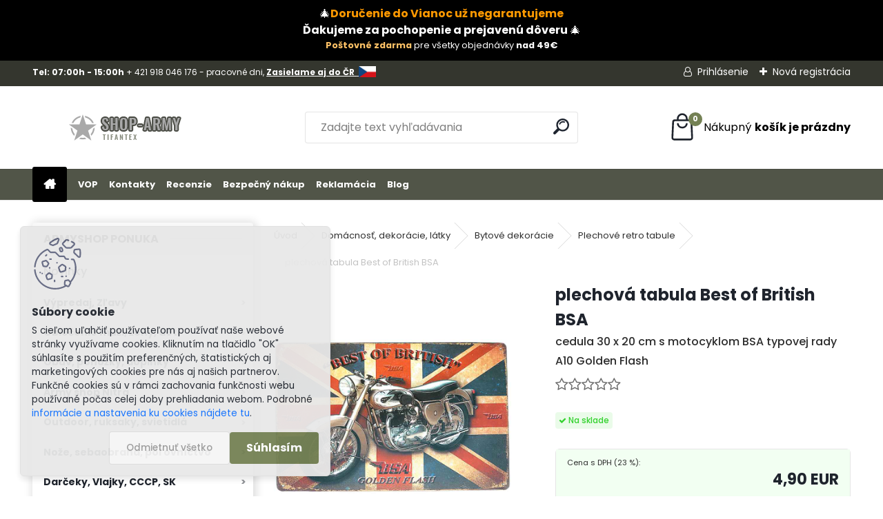

--- FILE ---
content_type: text/html; charset=utf-8
request_url: https://www.shop-army.sk/plechova-tabula-Best-of-British-BSA
body_size: 34527
content:


        <!DOCTYPE html>
    <html xmlns:og="http://ogp.me/ns#" xmlns:fb="http://www.facebook.com/2008/fbml" lang="sk" class="tmpl__uranium">
      <head>
          <script>
              window.cookie_preferences = getCookieSettings('cookie_preferences');
              window.cookie_statistics = getCookieSettings('cookie_statistics');
              window.cookie_marketing = getCookieSettings('cookie_marketing');

              function getCookieSettings(cookie_name) {
                  if (document.cookie.length > 0)
                  {
                      cookie_start = document.cookie.indexOf(cookie_name + "=");
                      if (cookie_start != -1)
                      {
                          cookie_start = cookie_start + cookie_name.length + 1;
                          cookie_end = document.cookie.indexOf(";", cookie_start);
                          if (cookie_end == -1)
                          {
                              cookie_end = document.cookie.length;
                          }
                          return unescape(document.cookie.substring(cookie_start, cookie_end));
                      }
                  }
                  return false;
              }
          </script>
                    <script async src="https://www.googletagmanager.com/gtag/js?id=T7QSJVX"></script>
                            <script>
                    window.dataLayer = window.dataLayer || [];
                    function gtag(){dataLayer.push(arguments)};
                    gtag('consent', 'default', {
                        'ad_storage': String(window.cookie_marketing) !== 'false' ? 'granted' : 'denied',
                        'analytics_storage': String(window.cookie_statistics) !== 'false' ? 'granted' : 'denied',
                        'ad_personalization': String(window.cookie_statistics) !== 'false' ? 'granted' : 'denied',
                        'ad_user_data': String(window.cookie_statistics) !== 'false' ? 'granted' : 'denied'
                    });
                    dataLayer.push({
                        'event': 'default_consent'
                    });
                </script>
                    <script>(function(w,d,s,l,i){w[l]=w[l]||[];w[l].push({'gtm.start':
          new Date().getTime(),event:'gtm.js'});var f=d.getElementsByTagName(s)[0],
        j=d.createElement(s),dl=l!='dataLayer'?'&l='+l:'';j.async=true;j.src=
        'https://www.googletagmanager.com/gtm.js?id='+i+dl;f.parentNode.insertBefore(j,f);
      })(window,document,'script','dataLayer','GTM-T7QSJVX');
        window.dataLayer = window.dataLayer || [];
        window.dataLayer.push({
            event: 'eec.pageview',
            clientIP: '3.18.225.XX'
        });

    </script>
        <script>
      // Create BP element on the window
      window["bp"] = window["bp"] || function () {
        (window["bp"].q = window["bp"].q || []).push(arguments);
      };
      window["bp"].l = 1 * new Date();

      // Insert a script tag on the top of the head to load bp.js
      scriptElement = document.createElement("script");
      firstScript = document.getElementsByTagName("script")[0];
      scriptElement.async = true;
      scriptElement.src = 'https://pixel.barion.com/bp.js';
      firstScript.parentNode.insertBefore(scriptElement, firstScript);

      // Send init event
      bp('init', 'addBarionPixelId', 'BP-000000000-00');
    </script>

    <noscript>
      <img height="1" width="1" style="display:none" alt="Barion Pixel" src="https://pixel.barion.com/a.gif?ba_pixel_id='BP-000000000-00'&ev=contentView&noscript=1">
    </noscript>
            <title>retro plechová tabula Best of British BSA</title>
        <script type="text/javascript">var action_unavailable='action_unavailable';var id_language = 'sk';var id_country_code = 'SK';var language_code = 'sk-SK';var path_request = '/request.php';var type_request = 'POST';var cache_break = "2492"; var enable_console_debug = false; var enable_logging_errors = false;var administration_id_language = 'sk';var administration_id_country_code = 'SK';</script>          <script type="text/javascript" src="//ajax.googleapis.com/ajax/libs/jquery/1.8.3/jquery.min.js"></script>
          <script type="text/javascript" src="//code.jquery.com/ui/1.12.1/jquery-ui.min.js" ></script>
                  <script src="/wa_script/js/jquery.hoverIntent.minified.js?_=2025-12-15-09-40" type="text/javascript"></script>
        <script type="text/javascript" src="/admin/jscripts/jquery.qtip.min.js?_=2025-12-15-09-40"></script>
                  <script src="/wa_script/js/jquery.selectBoxIt.min.js?_=2025-12-15-09-40" type="text/javascript"></script>
                  <script src="/wa_script/js/bs_overlay.js?_=2025-12-15-09-40" type="text/javascript"></script>
        <script src="/wa_script/js/bs_design.js?_=2025-12-15-09-40" type="text/javascript"></script>
        <script src="/admin/jscripts/wa_translation.js?_=2025-12-15-09-40" type="text/javascript"></script>
        <link rel="stylesheet" type="text/css" href="/css/jquery.selectBoxIt.wa_script.css?_=2025-12-15-09-40" media="screen, projection">
        <link rel="stylesheet" type="text/css" href="/css/jquery.qtip.lupa.css?_=2025-12-15-09-40">
        
                  <script src="/wa_script/js/jquery.colorbox-min.js?_=2025-12-15-09-40" type="text/javascript"></script>
          <link rel="stylesheet" type="text/css" href="/css/colorbox.css?_=2025-12-15-09-40">
          <script type="text/javascript">
            jQuery(document).ready(function() {
              (function() {
                function createGalleries(rel) {
                  var regex = new RegExp(rel + "\\[(\\d+)]"),
                      m, group = "g_" + rel, groupN;
                  $("a[rel*=" + rel + "]").each(function() {
                    m = regex.exec(this.getAttribute("rel"));
                    if(m) {
                      groupN = group + m[1];
                    } else {
                      groupN = group;
                    }
                    $(this).colorbox({
                      rel: groupN,
                      slideshow:false,
                       maxWidth: "85%",
                       maxHeight: "85%",
                       returnFocus: false
                    });
                  });
                }
                createGalleries("lytebox");
                createGalleries("lyteshow");
              })();
            });</script>
          <script type="text/javascript">
      function init_products_hovers()
      {
        jQuery(".product").hoverIntent({
          over: function(){
            jQuery(this).find(".icons_width_hack").animate({width: "130px"}, 300, function(){});
          } ,
          out: function(){
            jQuery(this).find(".icons_width_hack").animate({width: "10px"}, 300, function(){});
          },
          interval: 40
        });
      }
      jQuery(document).ready(function(){

        jQuery(".param select, .sorting select").selectBoxIt();

        jQuery(".productFooter").click(function()
        {
          var $product_detail_link = jQuery(this).parent().find("a:first");

          if($product_detail_link.length && $product_detail_link.attr("href"))
          {
            window.location.href = $product_detail_link.attr("href");
          }
        });
        init_products_hovers();
        
        ebar_details_visibility = {};
        ebar_details_visibility["user"] = false;
        ebar_details_visibility["basket"] = false;

        ebar_details_timer = {};
        ebar_details_timer["user"] = setTimeout(function(){},100);
        ebar_details_timer["basket"] = setTimeout(function(){},100);

        function ebar_set_show($caller)
        {
          var $box_name = $($caller).attr("id").split("_")[0];

          ebar_details_visibility["user"] = false;
          ebar_details_visibility["basket"] = false;

          ebar_details_visibility[$box_name] = true;

          resolve_ebar_set_visibility("user");
          resolve_ebar_set_visibility("basket");
        }

        function ebar_set_hide($caller)
        {
          var $box_name = $($caller).attr("id").split("_")[0];

          ebar_details_visibility[$box_name] = false;

          clearTimeout(ebar_details_timer[$box_name]);
          ebar_details_timer[$box_name] = setTimeout(function(){resolve_ebar_set_visibility($box_name);},300);
        }

        function resolve_ebar_set_visibility($box_name)
        {
          if(   ebar_details_visibility[$box_name]
             && jQuery("#"+$box_name+"_detail").is(":hidden"))
          {
            jQuery("#"+$box_name+"_detail").slideDown(300);
          }
          else if(   !ebar_details_visibility[$box_name]
                  && jQuery("#"+$box_name+"_detail").not(":hidden"))
          {
            jQuery("#"+$box_name+"_detail").slideUp(0, function() {
              $(this).css({overflow: ""});
            });
          }
        }

        
        jQuery("#user_icon, #basket_icon").hoverIntent({
          over: function(){
            ebar_set_show(this);
            
          } ,
          out: function(){
            ebar_set_hide(this);
          },
          interval: 40
        });
        
        jQuery("#user_icon").click(function(e)
        {
          if(jQuery(e.target).attr("id") == "user_icon")
          {
            window.location.href = "https://www.shop-army.sk/armyshop/e-login/";
          }
        });

        jQuery("#basket_icon").click(function(e)
        {
          if(jQuery(e.target).attr("id") == "basket_icon")
          {
            window.location.href = "https://www.shop-army.sk/armyshop/e-basket/";
          }
        });
      
      });
    </script>        <meta http-equiv="Content-language" content="sk">
        <meta http-equiv="Content-Type" content="text/html; charset=utf-8">
        <meta name="language" content="slovak">
        <meta name="keywords" content="plechová tabula Best of British BSA ">
        <meta name="description" content="Retro plechová tabula Best of British BSA. Doručenie do 24 hod. Tovar skladom. Garancia výmeny tovaru alebo vrátenie peňazí a skvelá cena na plechová tabula Best of British BSA z army shopu nitra">
        <meta name="revisit-after" content="1 Days">
        <meta name="distribution" content="global">
        <meta name="expires" content="never">
                  <meta name="expires" content="never">
                    <link rel="previewimage" href="https://www.shop-army.sk/fotky17001/fotos/_vyr_3618plechova-tabula-retro-Best-of-British-BSA-eshop.jpg" />
          <meta property="og:image" content="http://www.shop-army.sk/fotky17001/fotos/_vyrn_3618_vyr_3618plechova-tabula-retro-Best-of-British-BSA-eshop.jpg" />
<meta property="og:image:secure_url" content="https://www.shop-army.sk/fotky17001/fotos/_vyrn_3618_vyr_3618plechova-tabula-retro-Best-of-British-BSA-eshop.jpg" />
<meta property="og:image:type" content="image/jpeg" />

<meta name="google-site-verification" content="5zfH9KZjAApr5VQJqqppqSQPoRvxN833JacQePnkspQ"/>            <meta name="robots" content="index, follow">
                      <link href="//www.shop-army.sk/fotky17001/armyshop-favicon.jpg" rel="icon" type="image/jpeg">
          <link rel="shortcut icon" type="image/jpeg" href="//www.shop-army.sk/fotky17001/armyshop-favicon.jpg">
                  <link rel="stylesheet" type="text/css" href="/css/lang_dependent_css/lang_sk.css?_=2025-12-15-09-40" media="screen, projection">
                <link rel='stylesheet' type='text/css' href='/wa_script/js/styles.css?_=2025-12-15-09-40'>
        <script language='javascript' type='text/javascript' src='/wa_script/js/javascripts.js?_=2025-12-15-09-40'></script>
        <script language='javascript' type='text/javascript' src='/wa_script/js/check_tel.js?_=2025-12-15-09-40'></script>
          <script src="/assets/javascripts/buy_button.js?_=2025-12-15-09-40"></script>
            <script type="text/javascript" src="/wa_script/js/bs_user.js?_=2025-12-15-09-40"></script>
        <script type="text/javascript" src="/wa_script/js/bs_fce.js?_=2025-12-15-09-40"></script>
        <script type="text/javascript" src="/wa_script/js/bs_fixed_bar.js?_=2025-12-15-09-40"></script>
        <script type="text/javascript" src="/bohemiasoft/js/bs.js?_=2025-12-15-09-40"></script>
        <script src="/wa_script/js/jquery.number.min.js?_=2025-12-15-09-40" type="text/javascript"></script>
        <script type="text/javascript">
            BS.User.id = 17001;
            BS.User.domain = "armyshop";
            BS.User.is_responsive_layout = true;
            BS.User.max_search_query_length = 50;
            BS.User.max_autocomplete_words_count = 5;

            WA.Translation._autocompleter_ambiguous_query = ' Hľadaný výraz je pre našeptávač príliš všeobecný. Zadajte prosím ďalšie znaky, slová alebo pokračujte odoslaním formulára pre vyhľadávanie.';
            WA.Translation._autocompleter_no_results_found = ' Neboli nájdené žiadne produkty ani kategórie.';
            WA.Translation._error = " Chyba";
            WA.Translation._success = " Úspech";
            WA.Translation._warning = " Upozornenie";
            WA.Translation._multiples_inc_notify = '<p class="multiples-warning"><strong>Tento produkt je možné objednať iba v násobkoch #inc#. </strong><br><small>Vami zadaný počet kusov bol navýšený podľa tohto násobku.</small></p>';
            WA.Translation._shipping_change_selected = " Zmeniť...";
            WA.Translation._shipping_deliver_to_address = "_shipping_deliver_to_address";

            BS.Design.template = {
              name: "uranium",
              is_selected: function(name) {
                if(Array.isArray(name)) {
                  return name.indexOf(this.name) > -1;
                } else {
                  return name === this.name;
                }
              }
            };
            BS.Design.isLayout3 = true;
            BS.Design.templates = {
              TEMPLATE_ARGON: "argon",TEMPLATE_NEON: "neon",TEMPLATE_CARBON: "carbon",TEMPLATE_XENON: "xenon",TEMPLATE_AURUM: "aurum",TEMPLATE_CUPRUM: "cuprum",TEMPLATE_ERBIUM: "erbium",TEMPLATE_CADMIUM: "cadmium",TEMPLATE_BARIUM: "barium",TEMPLATE_CHROMIUM: "chromium",TEMPLATE_SILICIUM: "silicium",TEMPLATE_IRIDIUM: "iridium",TEMPLATE_INDIUM: "indium",TEMPLATE_OXYGEN: "oxygen",TEMPLATE_HELIUM: "helium",TEMPLATE_FLUOR: "fluor",TEMPLATE_FERRUM: "ferrum",TEMPLATE_TERBIUM: "terbium",TEMPLATE_URANIUM: "uranium",TEMPLATE_ZINCUM: "zincum",TEMPLATE_CERIUM: "cerium",TEMPLATE_KRYPTON: "krypton",TEMPLATE_THORIUM: "thorium",TEMPLATE_ETHERUM: "etherum",TEMPLATE_KRYPTONIT: "kryptonit",TEMPLATE_TITANIUM: "titanium",TEMPLATE_PLATINUM: "platinum"            };
        </script>
        <meta name="google-site-verification" content="g-VmN_FJWNtKYmacTvzn9OJLGhwMS81QgMkZn7MK-u0">
          <script src="/js/progress_button/modernizr.custom.js"></script>
                      <link rel="stylesheet" type="text/css" href="/bower_components/owl.carousel/dist/assets/owl.carousel.min.css" />
            <link rel="stylesheet" type="text/css" href="/bower_components/owl.carousel/dist/assets/owl.theme.default.min.css" />
            <script src="/bower_components/owl.carousel/dist/owl.carousel.min.js"></script>
                      <link rel="stylesheet" type="text/css" href="/bower_components/priority-nav/dist/priority-nav-core.css" />
            <script src="/bower_components/priority-nav/dist/priority-nav.js"></script>
                      <link rel="stylesheet" type="text/css" href="//static.bohemiasoft.com/jave/style.css?_=2025-12-15-09-40" media="screen">
                    <link rel="stylesheet" type="text/css" href="/css/font-awesome.4.7.0.min.css" media="screen">
          <link rel="stylesheet" type="text/css" href="/sablony/nove/uranium/uraniumred/css/product_var3.css?_=2025-12-15-09-40" media="screen">
          <style>
    :root {
        --primary: #C40B0B;
        --primary-dark: #940A0A;
        --secondary: #F8F8F8;
        --secondary-v2: #2D2D2D;
        --element-color: #1f242d;
        --stars: #ffcf15;
        --sale: #c91e1e;
        
        --empty-basket-text: " Košík je prázdny";
        --full-shopping-basket-text: "nákupný košík";
        --choose-delivery-method-text: "Výber spôsobu doručenia";
        --choose-payment-method-text: "Výber spôsobu platby";
        --free-price-text: "Zadarmo";
        --continue-without-login-text: "Pokračovanie bez prihlásenia";
        --summary-order-text: "Súhrn vašej objednávky";
        --cart-contents-text: "Váš košík";
        --in-login-text: "Prihlásenie";
        --in-registration-text: "Nová registrácia";
        --in-forgotten-pass-text: "";
        --price-list-filter-text: "Cenník";
        --search-see-everything-text: "Vidieť všetko";
        --discount-code-text: "Mám zľavový kód";
        --searched-cats-text: "Vyhľadávané kategórie";
        --back-to-eshop-text: "Späť do e-shopu";
        --to-category-menu-text: "Do kategórie";
        --back-menu-text: "Späť";
        --pagination-next-text: "Ďalšie";
        --pagination-previous-text: "Predchádzajúci";
        --cookies-files-text: "Súbory cookie";
        --newsletter-button-text: "Odoberať";
        --newsletter-be-up-to-date-text: "Buďte v obraze";
        --specify-params-text: "Vybrať parametre";
        --article-tags-text: "Tagy článku";
        --watch-product-text: "Sledovať produkt";
        --notfull-shopping-text: "Nákupný";
        --notfull-basket-is-empty-text: "košík je prázdny";
        --whole-blog-article-text: "Celý článok";
        --all-parameters-text: "Všetky parametre";
        --without-var-text: "cena bez DPH";
        --green: "#18c566";
        --primary-light: "#F2FCF8";
        --basket-content-text: " Obsah košíka";
        --products-in-cat-text: " Produkty v kategórii";
        --recalculate--text: "Prepočítať";
        
    }
</style>
          <link rel="stylesheet"
                type="text/css"
                id="tpl-editor-stylesheet"
                href="/sablony/nove/uranium/uraniumred/css/colors.css?_=2025-12-15-09-40"
                media="screen">

          <meta name="viewport" content="width=device-width, initial-scale=1.0">
          <link rel="stylesheet" 
                   type="text/css" 
                   href="https://static.bohemiasoft.com/custom-css/uranium.css?_1765339066" 
                   media="screen"><style type="text/css">
               <!--#site_logo{
                  width: 275px;
                  height: 100px;
                  background-image: url('/fotky17001/design_setup/images/logo_logo-army-shop.png?cache_time=1682408752');
                  background-repeat: no-repeat;
                  
                }html body .myheader { 
          
          border: black;
          background-repeat: repeat;
          background-position: 0px 0px;
          
        }#page_background{
                  
                  background-repeat: repeat;
                  background-position: 0px 0px;
                  background-color: transparent;
                }.bgLupa{
                  padding: 0;
                  border: none;
                }

 :root { 
 }
-->
                </style>          <link rel="stylesheet" type="text/css" href="/fotky17001/design_setup/css/user_defined.css?_=1764579874" media="screen, projection">
                    <script type="text/javascript" src="/admin/jscripts/wa_dialogs.js?_=2025-12-15-09-40"></script>
            <script>
      $(document).ready(function() {
        if (getCookie('show_cookie_message' + '_17001_sk') != 'no') {
          if($('#cookies-agreement').attr('data-location') === '0')
          {
            $('.cookies-wrapper').css("top", "0px");
          }
          else
          {
            $('.cookies-wrapper').css("bottom", "0px");
          }
          $('.cookies-wrapper').show();
        }

        $('#cookies-notify__close').click(function() {
          setCookie('show_cookie_message' + '_17001_sk', 'no');
          $('#cookies-agreement').slideUp();
          $("#masterpage").attr("style", "");
          setCookie('cookie_preferences', 'true');
          setCookie('cookie_statistics', 'true');
          setCookie('cookie_marketing', 'true');
          window.cookie_preferences = true;
          window.cookie_statistics = true;
          window.cookie_marketing = true;
          if(typeof gtag === 'function') {
              gtag('consent', 'update', {
                  'ad_storage': 'granted',
                  'analytics_storage': 'granted',
                  'ad_user_data': 'granted',
                  'ad_personalization': 'granted'
              });
          }
         return false;
        });

        $("#cookies-notify__disagree").click(function(){
            save_preferences();
        });

        $('#cookies-notify__preferences-button-close').click(function(){
            var cookies_notify_preferences = $("#cookies-notify-checkbox__preferences").is(':checked');
            var cookies_notify_statistics = $("#cookies-notify-checkbox__statistics").is(':checked');
            var cookies_notify_marketing = $("#cookies-notify-checkbox__marketing").is(':checked');
            save_preferences(cookies_notify_preferences, cookies_notify_statistics, cookies_notify_marketing);
        });

        function save_preferences(preferences = false, statistics = false, marketing = false)
        {
            setCookie('show_cookie_message' + '_17001_sk', 'no');
            $('#cookies-agreement').slideUp();
            $("#masterpage").attr("style", "");
            setCookie('cookie_preferences', preferences);
            setCookie('cookie_statistics', statistics);
            setCookie('cookie_marketing', marketing);
            window.cookie_preferences = preferences;
            window.cookie_statistics = statistics;
            window.cookie_marketing = marketing;
            if(marketing && typeof gtag === 'function')
            {
                gtag('consent', 'update', {
                    'ad_storage': 'granted'
                });
            }
            if(statistics && typeof gtag === 'function')
            {
                gtag('consent', 'update', {
                    'analytics_storage': 'granted',
                    'ad_user_data': 'granted',
                    'ad_personalization': 'granted',
                });
            }
            if(marketing === false && BS && BS.seznamIdentity) {
                BS.seznamIdentity.clearIdentity();
            }
        }

        /**
         * @param {String} cookie_name
         * @returns {String}
         */
        function getCookie(cookie_name) {
          if (document.cookie.length > 0)
          {
            cookie_start = document.cookie.indexOf(cookie_name + "=");
            if (cookie_start != -1)
            {
              cookie_start = cookie_start + cookie_name.length + 1;
              cookie_end = document.cookie.indexOf(";", cookie_start);
              if (cookie_end == -1)
              {
                cookie_end = document.cookie.length;
              }
              return unescape(document.cookie.substring(cookie_start, cookie_end));
            }
          }
          return "";
        }
        
        /**
         * @param {String} cookie_name
         * @param {String} value
         */
        function setCookie(cookie_name, value) {
          var time = new Date();
          time.setTime(time.getTime() + 365*24*60*60*1000); // + 1 rok
          var expires = "expires="+time.toUTCString();
          document.cookie = cookie_name + "=" + escape(value) + "; " + expires + "; path=/";
        }
      });
    </script>
            <script type="text/javascript" src="/wa_script/js/search_autocompleter.js?_=2025-12-15-09-40"></script>
              <script>
              WA.Translation._complete_specification = "Kompletná špecifikácia";
              WA.Translation._dont_have_acc = "Nemáte účet? ";
              WA.Translation._have_acc = "Máte už účet? ";
              WA.Translation._register_titanium = "Zaregistrovať sa";
              WA.Translation._login_titanium = "Prihlásiť";
              WA.Translation._placeholder_voucher = "Sem vložte kód";
          </script>
                <script src="/wa_script/js/template/uranium/script.js?_=2025-12-15-09-40"></script>
                    <link rel="stylesheet" type="text/css" href="/assets/vendor/magnific-popup/magnific-popup.css" />
      <script src="/assets/vendor/magnific-popup/jquery.magnific-popup.js"></script>
      <script type="text/javascript">
        BS.env = {
          decPoint: ",",
          basketFloatEnabled: false        };
      </script>
      <script type="text/javascript" src="/node_modules/select2/dist/js/select2.min.js"></script>
      <script type="text/javascript" src="/node_modules/maximize-select2-height/maximize-select2-height.min.js"></script>
      <script type="text/javascript">
        (function() {
          $.fn.select2.defaults.set("language", {
            noResults: function() {return " Žiadny záznam nebol nájdený"},
            inputTooShort: function(o) {
              var n = o.minimum - o.input.length;
              return "_input_too_short".replace("#N#", n);
            }
          });
          $.fn.select2.defaults.set("width", "100%")
        })();

      </script>
      <link type="text/css" rel="stylesheet" href="/node_modules/select2/dist/css/select2.min.css" />
      <script type="text/javascript" src="/wa_script/js/countdown_timer.js?_=2025-12-15-09-40"></script>
      <script type="text/javascript" src="/wa_script/js/app.js?_=2025-12-15-09-40"></script>
      <script type="text/javascript" src="/node_modules/jquery-validation/dist/jquery.validate.min.js"></script>

      <script src="https://popup.marketplace-wa.cz/media/pop.88109f44b556468ed997bd3efa278e125e3ef64a.1766058638.js" async></script>
          </head>
      <body class="lang-sk layout3 not-home page-product-detail page-product-3618 basket-empty slider_available template-slider-disabled vat-payer-y alternative-currency-n" >
      <!-- Google Tag Manager (noscript) end -->
    <noscript><iframe src="https://www.googletagmanager.com/ns.html?id=GTM-T7QSJVX"
                      height="0" width="0" style="display:none;visibility:hidden"></iframe></noscript>
    <!-- End Google Tag Manager (noscript) -->
          <a name="topweb"></a>
            <div id="cookies-agreement" class="cookies-wrapper" data-location="1"
         style="background-color: #e8e8e8;
                 opacity: 0.95"
    >
      <div class="cookies-notify-background"></div>
      <div class="cookies-notify" style="display:block!important;">
        <div class="cookies-notify__bar">
          <div class="cookies-notify__bar1">
            <div class="cookies-notify__text"
                                  style="color: #262525;"
                                 >
                S cieľom uľahčiť používateľom používať naše webové stránky využívame cookies. Kliknutím na tlačidlo "OK" súhlasíte s použitím preferenčných, štatistických aj marketingových cookies pre nás aj našich partnerov. Funkčné cookies sú v rámci zachovania funkčnosti webu používané počas celej doby prehliadania webom. Podrobné 
 <span class="cookies-notify__detail_button"style="color: #262525;">informácie a nastavenia ku cookies nájdete tu</span>.            </div>
            <div class="cookies-notify__button">
                <a href="#" id="cookies-notify__disagree" class="secondary-btn"
                   style="color: #000000;
                           background-color: #c8c8c8;
                           opacity: 1"
                >Odmietnuť všetko</a>
              <a href="#" id="cookies-notify__close"
                 style="color: #000000;
                        background-color: #c8c8c8;
                        opacity: 1"
                >Súhlasím</a>
            </div>
          </div>
                        <div class="cookies-notify__detail_box hidden"
                                  style="color: #262525;"
                             >
                <div id="cookies-nofify__close_detail"> Zavrieť</div>
                <div>
                    <br />
                    <b> Čo sú cookies?</b><br />
                    <span> Cookies sú krátke textové informácie, ktoré sú uložené vo Vašom prehliadači. Tieto informácie bežne používajú všetky webové stránky a ich prechádzaním dochádza k ukladaniu cookies. Pomocou partnerských skriptov, ktoré môžu stránky používať (napríklad Google analytics</span><br /><br />
                    <b> Ako môžem nastaviť prácu webu s cookies?</b><br />
                    <span> Napriek tomu, že odporúčame povoliť používanie všetkých typov cookies, prácu webu s nimi môžete nastaviť podľa vlastných preferencií pomocou checkboxov zobrazených nižšie. Po odsúhlasení nastavenia práce s cookies môžete zmeniť svoje rozhodnutie zmazaním či editáciou cookies priamo v nastavení Vášho prehliadača. Podrobnejšie informácie k premazaniu cookies nájdete v Pomocníkovi Vášho prehliadača.</span>
                </div>
                <div class="cookies-notify__checkboxes"
                                         style="color: #262525;"
                                     >
                    <div class="checkbox-custom checkbox-default cookies-notify__checkbox">
                        <input type="checkbox" id="cookies-notify-checkbox__functional" checked disabled />
                        <label for="cookies-notify-checkbox__functional" class="cookies-notify__checkbox_label"> Nutné</label>
                    </div>
                    <div class="checkbox-custom checkbox-default cookies-notify__checkbox">
                        <input type="checkbox" id="cookies-notify-checkbox__preferences" checked />
                        <label for="cookies-notify-checkbox__preferences" class="cookies-notify__checkbox_label"> Preferenčné</label>
                    </div>
                    <div class="checkbox-custom checkbox-default cookies-notify__checkbox">
                        <input type="checkbox" id="cookies-notify-checkbox__statistics" checked />
                        <label for="cookies-notify-checkbox__statistics" class="cookies-notify__checkbox_label"> Štatistické</label>
                    </div>
                    <div class="checkbox-custom checkbox-default cookies-notify__checkbox">
                        <input type="checkbox" id="cookies-notify-checkbox__marketing" checked />
                        <label for="cookies-notify-checkbox__marketing" class="cookies-notify__checkbox_label"> Marketingové</label>
                    </div>
                </div>
                <div id="cookies-notify__cookie_types">
                    <div class="cookies-notify__cookie_type cookie-active" data-type="functional">
                         Nutné (13)
                    </div>
                    <div class="cookies-notify__cookie_type" data-type="preferences">
                         Preferenčné (1)
                    </div>
                    <div class="cookies-notify__cookie_type" data-type="statistics">
                         Štatistické (15)
                    </div>
                    <div class="cookies-notify__cookie_type" data-type="marketing">
                         Marketingové (15)
                    </div>
                    <div class="cookies-notify__cookie_type" data-type="unclassified">
                         Neklasifikované (7)
                    </div>
                </div>
                <div id="cookies-notify__cookie_detail">
                    <div class="cookie-notify__cookie_description">
                        <span id="cookie-notify__description_functional" class="cookie_description_active"> Tieto informácie sú nevyhnutné k správnemu chodu webovej stránky ako napríklad vkladanie tovaru do košíka, uloženie vyplnených údajov alebo prihlásenie do zákazníckej sekcie.</span>
                        <span id="cookie-notify__description_preferences" class="hidden"> Tieto cookies umožnia prispôsobiť správanie alebo vzhľad stránky podľa Vašich potrieb, napríklad voľba jazyka.</span>
                        <span id="cookie-notify__description_statistics" class="hidden"> Vďaka týmto cookies môžu majitelia aj developeri webu viac porozumieť správaniu užívateľov a vyvijať stránku tak, aby bola čo najviac prozákaznícka. Teda aby ste čo najrýchlejšie našli hľadaný tovar alebo čo najľahšie dokončili jeho nákup.</span>
                        <span id="cookie-notify__description_marketing" class="hidden"> Tieto informácie umožnia personalizovať zobrazenie ponúk priamo pre Vás vďaka historickej skúsenosti prehliadania predchádzajúcich stránok a ponúk.</span>
                        <span id="cookie-notify__description_unclassified" class="hidden"> Tieto cookies zatiaľ neboli roztriedené do vlastnej kategórie.</span>
                    </div>
                    <style>
                        #cookies-notify__cookie_detail_table td
                        {
                            color: #262525                        }
                    </style>
                    <table class="table" id="cookies-notify__cookie_detail_table">
                        <thead>
                            <tr>
                                <th> Meno</th>
                                <th> Účel</th>
                                <th> Vypršanie</th>
                            </tr>
                        </thead>
                        <tbody>
                                                    <tr>
                                <td>show_cookie_message</td>
                                <td>Ukladá informácie o potrebe zobrazenia cookie lišty</td>
                                <td>1 rok</td>
                            </tr>
                                                        <tr>
                                <td>__zlcmid</td>
                                <td>Tento súbor cookie sa používa na uloženie identity návštevníka počas návštev a preferencie návštevníka deaktivovať našu funkciu živého chatu. </td>
                                <td>1 rok</td>
                            </tr>
                                                        <tr>
                                <td>__cfruid</td>
                                <td>Tento súbor cookie je súčasťou služieb poskytovaných spoločnosťou Cloudflare – vrátane vyrovnávania záťaže, doručovania obsahu webových stránok a poskytovania pripojenia DNS pre prevádzkovateľov webových stránok. </td>
                                <td>relácie</td>
                            </tr>
                                                        <tr>
                                <td>_auth</td>
                                <td>Zaisťuje bezpečnosť prehliadania návštevníkov tým, že zabraňuje falšovaniu požiadaviek medzi stránkami. Tento súbor cookie je nevyhnutný pre bezpečnosť webu a návštevníka. </td>
                                <td>1 rok</td>
                            </tr>
                                                        <tr>
                                <td>csrftoken</td>
                                <td>Pomáha predchádzať útokom Cross-Site Request Forgery (CSRF).</td>
                                <td>1 rok</td>
                            </tr>
                                                        <tr>
                                <td>PHPSESSID</td>
                                <td>Zachováva stav užívateľskej relácie naprieč požiadavkami na stránky. </td>
                                <td>relácie</td>
                            </tr>
                                                        <tr>
                                <td>rc::a</td>
                                <td>Tento súbor cookie sa používa na rozlíšenie medzi ľuďmi a robotmi. To je výhodné pre web, aby
vytvárať platné správy o používaní ich webových stránok. </td>
                                <td>persistentní</td>
                            </tr>
                                                        <tr>
                                <td>rc::c</td>
                                <td>Tento súbor cookie sa používa na rozlíšenie medzi ľuďmi a robotmi. </td>
                                <td>relácie</td>
                            </tr>
                                                        <tr>
                                <td>AWSALBCORS</td>
                                <td>Registruje, ktorý server-cluster obsluhuje návštevníka. To sa používa v kontexte s vyrovnávaním záťaže, aby sa optimalizovala užívateľská skúsenosť. </td>
                                <td>6 dnů</td>
                            </tr>
                                                        <tr>
                                <td>18plus_allow_access#</td>
                                <td>Ukladá informáciu o odsúhlasení okna 18+ pre web.</td>
                                <td>neznámy</td>
                            </tr>
                                                        <tr>
                                <td>18plus_cat#</td>
                                <td>Ukladá informáciu o odsúhlasení okna 18+ pre kategóriu.</td>
                                <td>neznámy</td>
                            </tr>
                                                        <tr>
                                <td>bs_slide_menu</td>
                                <td></td>
                                <td>neznámy</td>
                            </tr>
                                                        <tr>
                                <td>left_menu</td>
                                <td>Ukladá informáciu o spôsobe zobrazenia ľavého menu.</td>
                                <td>neznámy</td>
                            </tr>
                                                    </tbody>
                    </table>
                    <div class="cookies-notify__button">
                        <a href="#" id="cookies-notify__preferences-button-close"
                           style="color: #000000;
                                background-color: #c8c8c8;
                                opacity: 1">
                            Uložiť nastavenia                        </a>
                    </div>
                </div>
            </div>
                    </div>
      </div>
    </div>
    
  <div id="responsive_layout_large"></div><div id="page">      <div class="top-bar" id="topBar">
                  <div class="top-bar-content">
            <div class="top-bar-content">
<p><span style="font-size: 12px;"><strong>Tel: 07:00h - 15:00h </strong><span itemprop="telephone" class="contact-phone">+ 421 918 046 176 - pracovné dni, <span><a href="https://tifantex.cz"><strong>Zasielame aj do ČR </strong> <img src="/fotky39121/tifantex-cz.jpg" width="25" height="16" caption="false" /></a></span></span></span></p>
</div>
<div class="top-bar-login"></div>          </div>
                    <div class="top-bar-login">
                          <span class="user-login"><a href="/armyshop/e-login">Prihlásenie</a></span>
              <span class="user-register"><a href="/armyshop/e-register">Nová registrácia</a></span>
                        </div>
                        </div>
          <script type="text/javascript">
      var responsive_articlemenu_name = ' Menu';
      var responsive_eshopmenu_name = ' E-shop';
    </script>
        <link rel="stylesheet" type="text/css" href="/css/masterslider.css?_=2025-12-15-09-40" media="screen, projection">
    <script type="text/javascript" src="/js/masterslider.min.js"></script>
    <div class="myheader">
            <!--[if IE 6]>
    <style>
    #main-menu ul ul{visibility:visible;}
    </style>
    <![endif]-->

    
    <div id="new_top_menu"><!-- TOPMENU -->
            <div id="new_template_row" class="">
                 <ul>
            <li class="eshop-menu-home">
              <a href="//www.shop-army.sk" class="top_parent_act" aria-label="Homepage">
                              </a>
            </li>
          </ul>
          
<ul><li class="eshop-menu-6 eshop-menu-order-1 eshop-menu-odd"><a href="/vseobecne-obchodne-podmienky"  class="top_parent">VOP</a>
</li></ul>
<ul><li class="eshop-menu-7 eshop-menu-order-2 eshop-menu-even"><a href="/kontakt"  class="top_parent">Kontakty</a>
</li></ul>
<ul><li class="eshop-menu-8 eshop-menu-order-3 eshop-menu-odd"><a href="/recenzie-tifantex-armyshop"  class="top_parent">Recenzie</a>
</li></ul>
<ul><li class="eshop-menu-9 eshop-menu-order-4 eshop-menu-even"><a target="_self" href="https://www.shop-army.sk/garancia-bezpecneho-nakupu"  class="top_parent">Bezpečný nákup</a>
</li></ul>
<ul><li class="eshop-menu-10 eshop-menu-order-5 eshop-menu-odd"><a target="_self" href="https://www.shop-army.sk/reklamacia-vratenie"  class="top_parent">Reklamácia</a>
</li></ul>          <ul>
            <li class="eshop-menu-blog">
              <a href="//www.shop-army.sk/blog" class="top_parent">
                Blog              </a>
            </li>
          </ul>
              </div>
    </div><!-- END TOPMENU -->
            <div class="navigate_bar">
            <div class="logo-wrapper">
            <a id="site_logo" href="//www.shop-army.sk" class="mylogo" aria-label="Logo"></a>
    </div>
                <div id="search">
      <form name="search" id="searchForm" action="/armyshop/search-engine.htm" method="GET" enctype="multipart/form-data">
        <label for="q" class="title_left2"> Hľadanie</label>
        <p>
          <input name="slovo" type="text" class="inputBox" id="q" placeholder=" Zadajte text vyhľadávania" maxlength="50">
          
          <input type="hidden" id="source_service" value="www.webareal.sk">
        </p>
        <div class="wrapper_search_submit">
          <input type="submit" class="search_submit" aria-label="search" name="search_submit" value="">
        </div>
        <div id="search_setup_area">
          <input id="hledatjak2" checked="checked" type="radio" name="hledatjak" value="2">
          <label for="hledatjak2">Hľadať v tovare</label>
          <br />
          <input id="hledatjak1"  type="radio" name="hledatjak" value="1">
          <label for="hledatjak1">Hľadať v článkoch</label>
                    <script type="text/javascript">
            function resolve_search_mode_visibility()
            {
              if (jQuery('form[name=search] input').is(':focus'))
              {
                if (jQuery('#search_setup_area').is(':hidden'))
                {
                  jQuery('#search_setup_area').slideDown(400);
                }
              }
              else
              {
                if (jQuery('#search_setup_area').not(':hidden'))
                {
                  jQuery('#search_setup_area').slideUp(400);
                }
              }
            }

            $('form[name=search] input').click(function() {
              this.focus();
            });

            jQuery('form[name=search] input')
                .focus(function() {
                  resolve_search_mode_visibility();
                })
                .blur(function() {
                  setTimeout(function() {
                    resolve_search_mode_visibility();
                  }, 1000);
                });

          </script>
                  </div>
      </form>
    </div>
            
  <div id="ebar" class="" >        <div id="basket_icon" >
            <div id="basket_detail">
                <div id="basket_arrow_tag"></div>
                <div id="basket_content_tag">
                    <a id="quantity_tag" href="/armyshop/e-basket" rel="nofollow" class="elink"><span class="quantity_count">0</span>
                    <span class="basket_empty"> Váš nákupný košík <span class="bold">je prázdny</span></span></a>                </div>
            </div>
        </div>
                </div>      </div>
          </div>
    <div id="page_background">      <div class="hack-box"><!-- HACK MIN WIDTH FOR IE 5, 5.5, 6  -->
                  <div id="masterpage" style="margin-bottom:95px;"><!-- MASTER PAGE -->
              <div id="header">          </div><!-- END HEADER -->
                    <div id="aroundpage"><!-- AROUND PAGE -->
            <div class="extra-menu-wrapper">
      <!-- LEFT BOX -->
      <div id="left-box">
              <div class="menu-typ-2" id="left_eshop">
                <p class="title_left_eshop">ArmyShop Ponuka</p>
          
        <div id="inleft_eshop">
          <div class="leftmenu">
                <ul class="root-eshop-menu">
            <li class="new-tmpl-home-button">
        <a href="//www.shop-army.sk">
          <i class="fa fa-home" aria-hidden="true"></i>
        </a>
      </li>
              <li class="leftmenuDef category-menu-78 category-menu-order-1 category-menu-odd remove_point">
          <a href="/novinky-novy-tovar">Novinky</a>        </li>

                <li class="sub leftmenuDef category-menu-12 category-menu-order-2 category-menu-even remove_point">
          <a href="/vypredaj-army-shop">Výpredaj, Zľavy      <!--[if IE 7]><!--></a><!--<![endif]-->
      <!--[if lte IE 6]><table><tr><td><![endif]-->
          <ul class="eshop-submenu level-2">
            <li class="new-tmpl-home-button">
        <a href="//">
          <i class="fa fa-home" aria-hidden="true"></i>
        </a>
      </li>
              <li class="sub leftmenuDef category-submenu-1164 masonry_item remove_point">
          <a href="/totalny-vypredaj">Totálny výpredaj      <!--[if IE 7]><!--></a><!--<![endif]-->
      <!--[if lte IE 6]><table><tr><td><![endif]-->
          <ul class="eshop-submenu level-3">
            <li class="new-tmpl-home-button">
        <a href="//">
          <i class="fa fa-home" aria-hidden="true"></i>
        </a>
      </li>
              <li class="leftmenuDef category-submenu-1168 remove_point">
          <a href="/oblecenie-vypredaj">Oblečenie výpredaj</a>        </li>

                <li class="leftmenuDef category-submenu-1169 remove_point">
          <a href="/Obuv-vypredaj">Obuv výpredaj</a>        </li>

                <li class="leftmenuDef category-submenu-1170 remove_point">
          <a href="/outdoor-vypredaj">Outdoor, Turistika výpredaj</a>        </li>

                <li class="leftmenuDef category-submenu-1171 remove_point">
          <a href="/lacne-maskace">Lacné maskáče</a>        </li>

                <li class="leftmenuDef category-submenu-1172 remove_point">
          <a href="/vypredaj-pre-deti-oblecenie-doplnky">Výpredaj - Pre deti</a>        </li>

                <li class="leftmenuDef category-submenu-1173 remove_point">
          <a href="/army-vypredaj">Army výpredaj</a>        </li>

                <li class="leftmenuDef category-submenu-1175 remove_point">
          <a href="/vypredaj-domacnost-dekoracie">Domácnosť, dekorácie, doplnky</a>        </li>

                <li class="leftmenuDef category-submenu-1174 remove_point">
          <a href="/doplnky-obleceniu-vybava">Doplnky k oblečeniu, výbava</a>        </li>

            </ul>
      <style>
        #left-box .remove_point a::before
        {
          display: none;
        }
      </style>
          <!--[if lte IE 6]></td></tr></table></a><![endif]-->
      </a>        </li>

            </ul>
      <style>
        #left-box .remove_point a::before
        {
          display: none;
        }
      </style>
          <!--[if lte IE 6]></td></tr></table></a><![endif]-->
      </a>        </li>

                <li class="sub leftmenuDef category-menu-65 category-menu-order-3 category-menu-odd remove_point">
          <a href="/panske-damske-detske-oblecenie">Oblečenie muži, ženy, deti      <!--[if IE 7]><!--></a><!--<![endif]-->
      <!--[if lte IE 6]><table><tr><td><![endif]-->
          <ul class="eshop-submenu level-2">
            <li class="new-tmpl-home-button">
        <a href="//">
          <i class="fa fa-home" aria-hidden="true"></i>
        </a>
      </li>
              <li class="sub leftmenuDef category-submenu-850 masonry_item remove_point hasImg">
          <a href="/Detske-oblecenie"><img src="/fotky17001/icons/detske-obleceni-doplnky-ksiltovky.png" class="icons_menu_left_img">Detské maskáče      <!--[if IE 7]><!--></a><!--<![endif]-->
      <!--[if lte IE 6]><table><tr><td><![endif]-->
          <ul class="eshop-submenu level-3">
            <li class="new-tmpl-home-button">
        <a href="//">
          <i class="fa fa-home" aria-hidden="true"></i>
        </a>
      </li>
              <li class="leftmenuDef category-submenu-851 remove_point">
          <a href="/detske-teplaky">Detské tepláky, legíny</a>        </li>

                <li class="leftmenuDef category-submenu-852 remove_point">
          <a href="/Detske-monterky">Detské montérky</a>        </li>

                <li class="leftmenuDef category-submenu-853 remove_point">
          <a href="/detske-maskacove-nohavice">Detské nohavice</a>        </li>

                <li class="leftmenuDef category-submenu-854 remove_point">
          <a href="/detska-maskacova-bunda">Detské bundy</a>        </li>

                <li class="leftmenuDef category-submenu-855 remove_point">
          <a href="/detske-tricka">Detské tričká</a>        </li>

                <li class="leftmenuDef category-submenu-856 remove_point">
          <a href="/oblecenie-fortnite">Oblečenie Fortnite</a>        </li>

                <li class="leftmenuDef category-submenu-857 remove_point">
          <a href="/detske-supravy">Detské súpravy</a>        </li>

                <li class="leftmenuDef category-submenu-859 remove_point">
          <a href="/detska-mikina">Detské mikiny</a>        </li>

                <li class="leftmenuDef category-submenu-862 remove_point">
          <a href="/detske-prsiplaste">Detské pršiplášte</a>        </li>

                <li class="leftmenuDef category-submenu-863 remove_point">
          <a href="/detske-traky">Detské traky, čiapky</a>        </li>

            </ul>
      <style>
        #left-box .remove_point a::before
        {
          display: none;
        }
      </style>
          <!--[if lte IE 6]></td></tr></table></a><![endif]-->
      </a>        </li>

                <li class="sub leftmenuDef category-submenu-865 masonry_item remove_point hasImg">
          <a href="/Damske-oblecenie"><img src="/fotky17001/icons/damske-obleceni-leginy-tilko.png" class="icons_menu_left_img">Dámske maskáče      <!--[if IE 7]><!--></a><!--<![endif]-->
      <!--[if lte IE 6]><table><tr><td><![endif]-->
          <ul class="eshop-submenu level-3">
            <li class="new-tmpl-home-button">
        <a href="//">
          <i class="fa fa-home" aria-hidden="true"></i>
        </a>
      </li>
              <li class="leftmenuDef category-submenu-866 remove_point">
          <a href="/Damske-teplaky-a-leginy">Dámske legíny, tepláky</a>        </li>

                <li class="leftmenuDef category-submenu-867 remove_point">
          <a href="/TEPLAKY">Dámske tepláky</a>        </li>

                <li class="leftmenuDef category-submenu-868 remove_point">
          <a href="/maskacove-nohavice-damske">Dámske nohavice</a>        </li>

                <li class="leftmenuDef category-submenu-869 remove_point">
          <a href="/Damske-kratasy">Dámske kraťasy</a>        </li>

                <li class="leftmenuDef category-submenu-870 remove_point">
          <a href="/maskacove-tricko-damske">Dámske tričká, tielka</a>        </li>

                <li class="leftmenuDef category-submenu-871 remove_point">
          <a href="/maskacova-bunda-damska">Dámske bundy</a>        </li>

                <li class="leftmenuDef category-submenu-872 remove_point">
          <a href="/damska-mikina">Dámske mikiny</a>        </li>

                <li class="leftmenuDef category-submenu-874 remove_point">
          <a href="/satky-damske-ciapky">Dámske čiapky, šatky</a>        </li>

                <li class="leftmenuDef category-submenu-876 remove_point">
          <a href="/damske-maskace">Dámske súpravy</a>        </li>

            </ul>
      <style>
        #left-box .remove_point a::before
        {
          display: none;
        }
      </style>
          <!--[if lte IE 6]></td></tr></table></a><![endif]-->
      </a>        </li>

                <li class="sub leftmenuDef category-submenu-879 masonry_item remove_point hasImg">
          <a href="/maskace"><img src="/fotky17001/icons/panske-obleceni-bundy-mikiny.png" class="icons_menu_left_img">Pánske maskáče      <!--[if IE 7]><!--></a><!--<![endif]-->
      <!--[if lte IE 6]><table><tr><td><![endif]-->
          <ul class="eshop-submenu level-3">
            <li class="new-tmpl-home-button">
        <a href="//">
          <i class="fa fa-home" aria-hidden="true"></i>
        </a>
      </li>
              <li class="leftmenuDef category-submenu-880 remove_point">
          <a href="/nohavice-maskacove">Maskáčové nohavice</a>        </li>

                <li class="leftmenuDef category-submenu-881 remove_point">
          <a href="/Panske-bundy">Maskáčové bundy </a>        </li>

                <li class="leftmenuDef category-submenu-882 remove_point">
          <a href="/maskacove-tricko">Pánske tričko</a>        </li>

                <li class="leftmenuDef category-submenu-883 remove_point">
          <a href="/tricka-s-napismi">Tričká s nápismi</a>        </li>

                <li class="leftmenuDef category-submenu-884 remove_point">
          <a href="/MASKACOVE-TRICKA-A-TIELKA">Maskáčové tričko</a>        </li>

                <li class="leftmenuDef category-submenu-1163 remove_point">
          <a href="/panske-pyzama">Pánske pyžamá</a>        </li>

                <li class="leftmenuDef category-submenu-885 remove_point">
          <a href="/tricka-s-dlhym-rukavom">Tričká s dlhým rukávom</a>        </li>

                <li class="leftmenuDef category-submenu-886 remove_point">
          <a href="/maskacove-supravy">Maskáčové súpravy</a>        </li>

                <li class="leftmenuDef category-submenu-887 remove_point">
          <a href="/maskacove-kratasy">Maskáčové kraťasy</a>        </li>

                <li class="leftmenuDef category-submenu-889 remove_point">
          <a href="/maskacove-teplaky-panske">Pánske tepláky</a>        </li>

                <li class="leftmenuDef category-submenu-890 remove_point">
          <a href="/panska-mikina">Pánske mikiny</a>        </li>

                <li class="leftmenuDef category-submenu-891 remove_point">
          <a href="/pansky-sveter">Pánsky sveter</a>        </li>

                <li class="leftmenuDef category-submenu-892 remove_point">
          <a href="/maskacova-vesta">Maskáčové vesty</a>        </li>

                <li class="leftmenuDef category-submenu-893 remove_point">
          <a href="/lacne-nadrozmerne-oblecenie">Nadrozmerné oblečenie XXL</a>        </li>

                <li class="leftmenuDef category-submenu-894 remove_point">
          <a href="/panske-polokosele">Pánske polokošele, košele</a>        </li>

                <li class="leftmenuDef category-submenu-895 remove_point">
          <a href="/prsiplast-ponco">Pršiplášť, pončo</a>        </li>

                <li class="leftmenuDef category-submenu-896 remove_point">
          <a href="/panske-boxerky">Pánske boxerky, spodné prádlo</a>        </li>

                <li class="leftmenuDef category-submenu-897 remove_point">
          <a href="/bomber-bunda">Bomber bunda</a>        </li>

                <li class="leftmenuDef category-submenu-898 remove_point">
          <a href="/monterky">Montérky</a>        </li>

            </ul>
      <style>
        #left-box .remove_point a::before
        {
          display: none;
        }
      </style>
          <!--[if lte IE 6]></td></tr></table></a><![endif]-->
      </a>        </li>

                <li class="sub leftmenuDef category-submenu-1025 masonry_item remove_point hasImg">
          <a href="/pracovne-odevy-ochranne-pomocky"><img src="/fotky17001/icons/pracovni-obleceni-monterky-bundy-do-prace.png" class="icons_menu_left_img">Pracovné odevy, ochrana      <!--[if IE 7]><!--></a><!--<![endif]-->
      <!--[if lte IE 6]><table><tr><td><![endif]-->
          <ul class="eshop-submenu level-3">
            <li class="new-tmpl-home-button">
        <a href="//">
          <i class="fa fa-home" aria-hidden="true"></i>
        </a>
      </li>
              <li class="leftmenuDef category-submenu-1026 remove_point">
          <a href="/monterky-pre-deti">Detské montérky</a>        </li>

                <li class="leftmenuDef category-submenu-1116 remove_point">
          <a href="/monterky-pracovne-supravy">Montérky, pracovné súpravy</a>        </li>

                <li class="leftmenuDef category-submenu-1027 remove_point">
          <a href="/ochrana-zraku-tvare">Ochrana tváre, zraku</a>        </li>

                <li class="leftmenuDef category-submenu-1028 remove_point">
          <a href="/Pracovne-rukavice">Pracovné rukavice</a>        </li>

                <li class="leftmenuDef category-submenu-1029 remove_point">
          <a href="/Reflexne-prvky">Reflexné prvky</a>        </li>

                <li class="leftmenuDef category-submenu-1030 remove_point">
          <a href="/Ochranne-ruska-na-tvar">Ochranné rúška na tvár</a>        </li>

                <li class="leftmenuDef category-submenu-1031 remove_point">
          <a href="/ortezy-a-bandaze">Ortézy a bandáže</a>        </li>

                <li class="leftmenuDef category-submenu-1119 remove_point">
          <a href="/kancelarske-potreby-doplnky">Kancelárske potreby, doplnky</a>        </li>

            </ul>
      <style>
        #left-box .remove_point a::before
        {
          display: none;
        }
      </style>
          <!--[if lte IE 6]></td></tr></table></a><![endif]-->
      </a>        </li>

                <li class="sub leftmenuDef category-submenu-1107 masonry_item remove_point hasImg">
          <a href="/stylove-oblecenie"><img src="/fotky17001/icons/stylove-obleceni-tik-tok-brawl-stars.png" class="icons_menu_left_img">Štýlové oblečenie      <!--[if IE 7]><!--></a><!--<![endif]-->
      <!--[if lte IE 6]><table><tr><td><![endif]-->
          <ul class="eshop-submenu level-3">
            <li class="new-tmpl-home-button">
        <a href="//">
          <i class="fa fa-home" aria-hidden="true"></i>
        </a>
      </li>
              <li class="leftmenuDef category-submenu-1108 remove_point">
          <a href="/minecraft-oblecenie">Minecraft oblečenie</a>        </li>

                <li class="leftmenuDef category-submenu-1109 remove_point">
          <a href="/among-us-impostor">Among US Impostor</a>        </li>

                <li class="leftmenuDef category-submenu-1110 remove_point">
          <a href="/brawl-stars-oblecenie">Brawl Stars oblečenie</a>        </li>

                <li class="leftmenuDef category-submenu-1111 remove_point">
          <a href="/oblecenie-tik-tok">Oblečenie Tik Tok</a>        </li>

                <li class="leftmenuDef category-submenu-1112 remove_point">
          <a href="/fortnite-oblecenie">Fortnite oblečenie</a>        </li>

            </ul>
      <style>
        #left-box .remove_point a::before
        {
          display: none;
        }
      </style>
          <!--[if lte IE 6]></td></tr></table></a><![endif]-->
      </a>        </li>

            </ul>
      <style>
        #left-box .remove_point a::before
        {
          display: none;
        }
      </style>
          <!--[if lte IE 6]></td></tr></table></a><![endif]-->
      </a>        </li>

                <li class="sub leftmenuDef category-menu-57 category-menu-order-4 category-menu-even remove_point">
          <a href="/ponozky-obuv-oblecenie-doplnky">Obuv, ponožky, doplnky      <!--[if IE 7]><!--></a><!--<![endif]-->
      <!--[if lte IE 6]><table><tr><td><![endif]-->
          <ul class="eshop-submenu level-2">
            <li class="new-tmpl-home-button">
        <a href="//">
          <i class="fa fa-home" aria-hidden="true"></i>
        </a>
      </li>
              <li class="sub leftmenuDef category-submenu-899 masonry_item remove_point">
          <a href="/maskacove-doplnky">Oblečenie doplnky      <!--[if IE 7]><!--></a><!--<![endif]-->
      <!--[if lte IE 6]><table><tr><td><![endif]-->
          <ul class="eshop-submenu level-3">
            <li class="new-tmpl-home-button">
        <a href="//">
          <i class="fa fa-home" aria-hidden="true"></i>
        </a>
      </li>
              <li class="leftmenuDef category-submenu-900 remove_point">
          <a href="/Traky">Traky na nohavice</a>        </li>

                <li class="leftmenuDef category-submenu-901 remove_point">
          <a href="/siltovka">Šiltovky</a>        </li>

                <li class="leftmenuDef category-submenu-902 remove_point">
          <a href="/Klobuky-a-siraky">Klobúky</a>        </li>

                <li class="leftmenuDef category-submenu-903 remove_point">
          <a href="/Opasky">Opasky</a>        </li>

                <li class="leftmenuDef category-submenu-904 remove_point">
          <a href="/Satky">Šatky</a>        </li>

                <li class="leftmenuDef category-submenu-905 remove_point">
          <a href="/nakrcniky">Nákrčníky</a>        </li>

                <li class="leftmenuDef category-submenu-906 remove_point">
          <a href="/zimna-ciapka">Zimné čiapky </a>        </li>

                <li class="leftmenuDef category-submenu-907 remove_point">
          <a href="/detske-ciapky">Detské čiapky</a>        </li>

                <li class="leftmenuDef category-submenu-908 remove_point">
          <a href="/rukavice">Rukavice</a>        </li>

                <li class="leftmenuDef category-submenu-909 remove_point">
          <a href="/kukla">Kukly</a>        </li>

                <li class="leftmenuDef category-submenu-910 remove_point">
          <a href="/Saly">Šály</a>        </li>

            </ul>
      <style>
        #left-box .remove_point a::before
        {
          display: none;
        }
      </style>
          <!--[if lte IE 6]></td></tr></table></a><![endif]-->
      </a>        </li>

                <li class="sub leftmenuDef category-submenu-912 masonry_item remove_point">
          <a href="/ponozky">Ponožky, doplnky      <!--[if IE 7]><!--></a><!--<![endif]-->
      <!--[if lte IE 6]><table><tr><td><![endif]-->
          <ul class="eshop-submenu level-3">
            <li class="new-tmpl-home-button">
        <a href="//">
          <i class="fa fa-home" aria-hidden="true"></i>
        </a>
      </li>
              <li class="leftmenuDef category-submenu-913 remove_point">
          <a href="/ponozky-panske">Pánske ponožky</a>        </li>

                <li class="leftmenuDef category-submenu-914 remove_point">
          <a href="/ponozky-damske">Dámske ponožky</a>        </li>

                <li class="leftmenuDef category-submenu-915 remove_point">
          <a href="/ponozky-detske">Detské ponožky</a>        </li>

                <li class="leftmenuDef category-submenu-1106 remove_point">
          <a href="/vtipne-ponozky">Vtipné ponožky</a>        </li>

                <li class="leftmenuDef category-submenu-916 remove_point">
          <a href="/Podkolienky">Podkolienky</a>        </li>

                <li class="leftmenuDef category-submenu-917 remove_point">
          <a href="/vlozky-do-topanok">Vložky do topánok</a>        </li>

                <li class="leftmenuDef category-submenu-918 remove_point">
          <a href="/snurky-do-topanok/kremy">Šnúrky do topánok a iné</a>        </li>

            </ul>
      <style>
        #left-box .remove_point a::before
        {
          display: none;
        }
      </style>
          <!--[if lte IE 6]></td></tr></table></a><![endif]-->
      </a>        </li>

                <li class="sub leftmenuDef category-submenu-920 masonry_item remove_point">
          <a href="/eobuv">Obuv      <!--[if IE 7]><!--></a><!--<![endif]-->
      <!--[if lte IE 6]><table><tr><td><![endif]-->
          <ul class="eshop-submenu level-3">
            <li class="new-tmpl-home-button">
        <a href="//">
          <i class="fa fa-home" aria-hidden="true"></i>
        </a>
      </li>
              <li class="leftmenuDef category-submenu-951 remove_point">
          <a href="/SLAPKY">Šľapky a kroxy</a>        </li>

                <li class="leftmenuDef category-submenu-948 remove_point">
          <a href="/galose">Galoše</a>        </li>

                <li class="leftmenuDef category-submenu-949 remove_point">
          <a href="/gumaky">Gumáky</a>        </li>

                <li class="leftmenuDef category-submenu-1165 remove_point">
          <a href="/mjartan-obuv">Mjartan obuv</a>        </li>

                <li class="leftmenuDef category-submenu-955 remove_point">
          <a href="/Obuv-pre-seniorov">Obuv pre seniorov</a>        </li>

                <li class="leftmenuDef category-submenu-950 remove_point">
          <a href="/TAKTICKA-OBUV">Taktická obuv </a>        </li>

                <li class="leftmenuDef category-submenu-952 remove_point">
          <a href="/maskacove-tenisky">Maskáčové tenisky</a>        </li>

                <li class="leftmenuDef category-submenu-953 remove_point">
          <a href="/sandale-pracovne-topanky">Pracovná obuv, sandále</a>        </li>

                <li class="leftmenuDef category-submenu-954 remove_point">
          <a href="/topanky-na-zimu">Topánky na zimu</a>        </li>

            </ul>
      <style>
        #left-box .remove_point a::before
        {
          display: none;
        }
      </style>
          <!--[if lte IE 6]></td></tr></table></a><![endif]-->
      </a>        </li>

                <li class="sub leftmenuDef category-submenu-932 masonry_item remove_point">
          <a href="/panska-obuv">Pánska obuv      <!--[if IE 7]><!--></a><!--<![endif]-->
      <!--[if lte IE 6]><table><tr><td><![endif]-->
          <ul class="eshop-submenu level-3">
            <li class="new-tmpl-home-button">
        <a href="//">
          <i class="fa fa-home" aria-hidden="true"></i>
        </a>
      </li>
              <li class="leftmenuDef category-submenu-933 remove_point">
          <a href="/papuce-slapky">Papuče, šľapky</a>        </li>

                <li class="leftmenuDef category-submenu-934 remove_point">
          <a href="/panske-kapce">Pánske kapce</a>        </li>

                <li class="leftmenuDef category-submenu-935 remove_point">
          <a href="/galose-gumaky">Galoše, gumáky</a>        </li>

                <li class="leftmenuDef category-submenu-936 remove_point">
          <a href="/panske-tenisky">Pánske tenisky</a>        </li>

                <li class="leftmenuDef category-submenu-1113 remove_point">
          <a href="/panske-kroksy">Pánske kroksy</a>        </li>

            </ul>
      <style>
        #left-box .remove_point a::before
        {
          display: none;
        }
      </style>
          <!--[if lte IE 6]></td></tr></table></a><![endif]-->
      </a>        </li>

                <li class="sub leftmenuDef category-submenu-937 masonry_item remove_point">
          <a href="/damska-obuv">Dámska obuv      <!--[if IE 7]><!--></a><!--<![endif]-->
      <!--[if lte IE 6]><table><tr><td><![endif]-->
          <ul class="eshop-submenu level-3">
            <li class="new-tmpl-home-button">
        <a href="//">
          <i class="fa fa-home" aria-hidden="true"></i>
        </a>
      </li>
              <li class="leftmenuDef category-submenu-938 remove_point">
          <a href="/damske-papuce-slapky">Papuče a šlapky</a>        </li>

                <li class="leftmenuDef category-submenu-939 remove_point">
          <a href="/damske-gumaky-galose">Gumáky a galoše</a>        </li>

                <li class="leftmenuDef category-submenu-940 remove_point">
          <a href="/damske-tenisky">Dámske tenisky</a>        </li>

                <li class="leftmenuDef category-submenu-941 remove_point">
          <a href="/damske-topanky">Dámske topánky</a>        </li>

                <li class="leftmenuDef category-submenu-942 remove_point">
          <a href="/damske-kapce">Dámske kapce</a>        </li>

                <li class="leftmenuDef category-submenu-1114 remove_point">
          <a href="/damske-kroksy-1">Dámske kroksy</a>        </li>

            </ul>
      <style>
        #left-box .remove_point a::before
        {
          display: none;
        }
      </style>
          <!--[if lte IE 6]></td></tr></table></a><![endif]-->
      </a>        </li>

                <li class="sub leftmenuDef category-submenu-943 masonry_item remove_point">
          <a href="/obuv-pre-deti">Obuv pre deti      <!--[if IE 7]><!--></a><!--<![endif]-->
      <!--[if lte IE 6]><table><tr><td><![endif]-->
          <ul class="eshop-submenu level-3">
            <li class="new-tmpl-home-button">
        <a href="//">
          <i class="fa fa-home" aria-hidden="true"></i>
        </a>
      </li>
              <li class="leftmenuDef category-submenu-944 remove_point">
          <a href="/detske-papucky">Detské papučky</a>        </li>

                <li class="leftmenuDef category-submenu-945 remove_point">
          <a href="/detske-tenisky">Tenisky pre deti</a>        </li>

                <li class="leftmenuDef category-submenu-946 remove_point">
          <a href="/Detske-gumaky">Detské gumáky</a>        </li>

                <li class="leftmenuDef category-submenu-947 remove_point">
          <a href="/topanky-pre-deti">Zimné topánky pre deti </a>        </li>

                <li class="leftmenuDef category-submenu-1115 remove_point">
          <a href="/detske-kroksy">Detské kroksy</a>        </li>

            </ul>
      <style>
        #left-box .remove_point a::before
        {
          display: none;
        }
      </style>
          <!--[if lte IE 6]></td></tr></table></a><![endif]-->
      </a>        </li>

            </ul>
      <style>
        #left-box .remove_point a::before
        {
          display: none;
        }
      </style>
          <!--[if lte IE 6]></td></tr></table></a><![endif]-->
      </a>        </li>

                <li class="sub leftmenuDef category-menu-59 category-menu-order-5 category-menu-odd remove_point">
          <a href="/army-shop-nitra">Army shop Nitra      <!--[if IE 7]><!--></a><!--<![endif]-->
      <!--[if lte IE 6]><table><tr><td><![endif]-->
          <ul class="eshop-submenu level-2">
            <li class="new-tmpl-home-button">
        <a href="//">
          <i class="fa fa-home" aria-hidden="true"></i>
        </a>
      </li>
              <li class="sub leftmenuDef category-submenu-757 masonry_item remove_point">
          <a href="/dalekohlady-puskohlady">Ďalekohľady, puškohľady      <!--[if IE 7]><!--></a><!--<![endif]-->
      <!--[if lte IE 6]><table><tr><td><![endif]-->
          <ul class="eshop-submenu level-3">
            <li class="new-tmpl-home-button">
        <a href="//">
          <i class="fa fa-home" aria-hidden="true"></i>
        </a>
      </li>
              <li class="leftmenuDef category-submenu-758 remove_point">
          <a href="/dalekohlad">Ďalekohľady</a>        </li>

                <li class="leftmenuDef category-submenu-759 remove_point">
          <a href="/puskohlad">Puškohľady</a>        </li>

                <li class="leftmenuDef category-submenu-760 remove_point">
          <a href="/kolimatory">Kolimátory</a>        </li>

                <li class="leftmenuDef category-submenu-761 remove_point">
          <a href="/lasery">Lasery</a>        </li>

            </ul>
      <style>
        #left-box .remove_point a::before
        {
          display: none;
        }
      </style>
          <!--[if lte IE 6]></td></tr></table></a><![endif]-->
      </a>        </li>

                <li class="sub leftmenuDef category-submenu-762 masonry_item remove_point">
          <a href="/takticke-vybavenie-vystroj">Taktická výstroj      <!--[if IE 7]><!--></a><!--<![endif]-->
      <!--[if lte IE 6]><table><tr><td><![endif]-->
          <ul class="eshop-submenu level-3">
            <li class="new-tmpl-home-button">
        <a href="//">
          <i class="fa fa-home" aria-hidden="true"></i>
        </a>
      </li>
              <li class="leftmenuDef category-submenu-763 remove_point">
          <a href="/takticke-vesty">Taktické vesty</a>        </li>

                <li class="leftmenuDef category-submenu-764 remove_point">
          <a href="/takticke-vybavenie">Taktické vybavenie</a>        </li>

            </ul>
      <style>
        #left-box .remove_point a::before
        {
          display: none;
        }
      </style>
          <!--[if lte IE 6]></td></tr></table></a><![endif]-->
      </a>        </li>

                <li class="sub leftmenuDef category-submenu-765 masonry_item remove_point">
          <a href="/airsoft-paintball-doplnky">Airsoft, Paintball      <!--[if IE 7]><!--></a><!--<![endif]-->
      <!--[if lte IE 6]><table><tr><td><![endif]-->
          <ul class="eshop-submenu level-3">
            <li class="new-tmpl-home-button">
        <a href="//">
          <i class="fa fa-home" aria-hidden="true"></i>
        </a>
      </li>
              <li class="leftmenuDef category-submenu-766 remove_point">
          <a href="/airsoftove-gulicky">Airsoftové guličky</a>        </li>

                <li class="leftmenuDef category-submenu-767 remove_point">
          <a href="/airsoft-helmy">Airsoft Helmy</a>        </li>

                <li class="leftmenuDef category-submenu-768 remove_point">
          <a href="/rukavice-bezprstove-rukavice">Rukavice, Rukavice bez prstov</a>        </li>

                <li class="leftmenuDef category-submenu-769 remove_point">
          <a href="/ochrana-tvare-masky">Ochrana tváre, masky</a>        </li>

                <li class="leftmenuDef category-submenu-770 remove_point">
          <a href="/Chranice-kolien">Chrániče kolien a lakťov</a>        </li>

            </ul>
      <style>
        #left-box .remove_point a::before
        {
          display: none;
        }
      </style>
          <!--[if lte IE 6]></td></tr></table></a><![endif]-->
      </a>        </li>

                <li class="sub leftmenuDef category-submenu-777 masonry_item remove_point">
          <a href="/ZBRANE-STRELIVO">Zbrane, plynovky, strelivo      <!--[if IE 7]><!--></a><!--<![endif]-->
      <!--[if lte IE 6]><table><tr><td><![endif]-->
          <ul class="eshop-submenu level-3">
            <li class="new-tmpl-home-button">
        <a href="//">
          <i class="fa fa-home" aria-hidden="true"></i>
        </a>
      </li>
              <li class="leftmenuDef category-submenu-779 remove_point">
          <a href="/vzduchovky">Vzduchovky</a>        </li>

                <li class="leftmenuDef category-submenu-781 remove_point">
          <a href="/kuse-praky-luky">Praky, gumy, strelivo do praku</a>        </li>

                <li class="leftmenuDef category-submenu-782 remove_point">
          <a href="/doplnky-ku-zbraniam">Doplnky ku zbraniam</a>        </li>

            </ul>
      <style>
        #left-box .remove_point a::before
        {
          display: none;
        }
      </style>
          <!--[if lte IE 6]></td></tr></table></a><![endif]-->
      </a>        </li>

                <li class="sub leftmenuDef category-submenu-789 masonry_item remove_point">
          <a href="/NABOJE-STRELIVO">Náboje, strelivo      <!--[if IE 7]><!--></a><!--<![endif]-->
      <!--[if lte IE 6]><table><tr><td><![endif]-->
          <ul class="eshop-submenu level-3">
            <li class="new-tmpl-home-button">
        <a href="//">
          <i class="fa fa-home" aria-hidden="true"></i>
        </a>
      </li>
              <li class="leftmenuDef category-submenu-790 remove_point">
          <a href="/DIABOLKY">Diabolky</a>        </li>

                <li class="leftmenuDef category-submenu-796 remove_point">
          <a href="/co2-plyn-do-zbrane-bombicky">CO2 Plyn, bombičky, náplne</a>        </li>

                <li class="leftmenuDef category-submenu-797 remove_point">
          <a href="/strelivo-municia-naboje-doplnky">Munícia Doplnky</a>        </li>

            </ul>
      <style>
        #left-box .remove_point a::before
        {
          display: none;
        }
      </style>
          <!--[if lte IE 6]></td></tr></table></a><![endif]-->
      </a>        </li>

            </ul>
      <style>
        #left-box .remove_point a::before
        {
          display: none;
        }
      </style>
          <!--[if lte IE 6]></td></tr></table></a><![endif]-->
      </a>        </li>

                <li class="sub leftmenuDef category-menu-72 category-menu-order-6 category-menu-even remove_point">
          <a href="/outdoor-ruksaky-svietidla">Outdoor, ruksaky, svietidlá      <!--[if IE 7]><!--></a><!--<![endif]-->
      <!--[if lte IE 6]><table><tr><td><![endif]-->
          <ul class="eshop-submenu level-2">
            <li class="new-tmpl-home-button">
        <a href="//">
          <i class="fa fa-home" aria-hidden="true"></i>
        </a>
      </li>
              <li class="sub leftmenuDef category-submenu-957 masonry_item remove_point">
          <a href="/outdoor-kemping">Kemping, turistika, plachty      <!--[if IE 7]><!--></a><!--<![endif]-->
      <!--[if lte IE 6]><table><tr><td><![endif]-->
          <ul class="eshop-submenu level-3">
            <li class="new-tmpl-home-button">
        <a href="//">
          <i class="fa fa-home" aria-hidden="true"></i>
        </a>
      </li>
              <li class="leftmenuDef category-submenu-958 remove_point">
          <a href="/celta">Celty, Nepremokavé plachty</a>        </li>

                <li class="leftmenuDef category-submenu-959 remove_point">
          <a href="/maskovacia-siet">Maskovacie siete, plachty</a>        </li>

                <li class="leftmenuDef category-submenu-960 remove_point">
          <a href="/spacie-vaky">Spacie vaky, spacáky</a>        </li>

                <li class="leftmenuDef category-submenu-961 remove_point">
          <a href="/skladacia-kempingova-stolicka">Skladacie kempingové stoličky</a>        </li>

                <li class="leftmenuDef category-submenu-962 remove_point">
          <a href="/plynovy-varic-kempingovy">Plynové variče, kartuše</a>        </li>

                <li class="leftmenuDef category-submenu-963 remove_point">
          <a href="/deky-karimatky">Karimatky a deky</a>        </li>

                <li class="leftmenuDef category-submenu-1122 remove_point">
          <a href="/naradie-doplnky">Náradie, doplnky</a>        </li>

                <li class="leftmenuDef category-submenu-964 remove_point">
          <a href="/stan">Stany</a>        </li>

            </ul>
      <style>
        #left-box .remove_point a::before
        {
          display: none;
        }
      </style>
          <!--[if lte IE 6]></td></tr></table></a><![endif]-->
      </a>        </li>

                <li class="sub leftmenuDef category-submenu-965 masonry_item remove_point">
          <a href="/outdoor-survival">Outdoor survival doplnky      <!--[if IE 7]><!--></a><!--<![endif]-->
      <!--[if lte IE 6]><table><tr><td><![endif]-->
          <ul class="eshop-submenu level-3">
            <li class="new-tmpl-home-button">
        <a href="//">
          <i class="fa fa-home" aria-hidden="true"></i>
        </a>
      </li>
              <li class="leftmenuDef category-submenu-968 remove_point">
          <a href="/kresadlo">Kresadlo</a>        </li>

                <li class="leftmenuDef category-submenu-1117 remove_point">
          <a href="/monokular-dalekohlad">Monokulár, ďalekohľad</a>        </li>

                <li class="leftmenuDef category-submenu-1121 remove_point">
          <a href="/polne-skladacie-lopatky">Poľné, skladacie lopatky</a>        </li>

                <li class="leftmenuDef category-submenu-967 remove_point">
          <a href="/kompasy-a-buzoly">Kompasy a Buzoly</a>        </li>

                <li class="leftmenuDef category-submenu-969 remove_point">
          <a href="/multifunkcne-naradie">Multifunkčné náradie do vrecka</a>        </li>

                <li class="leftmenuDef category-submenu-970 remove_point">
          <a href="/paracord-naramok/snura">Paracord náramky, šnúra</a>        </li>

                <li class="leftmenuDef category-submenu-971 remove_point">
          <a href="/ochranne-pomocky">Ochranné prostriedky</a>        </li>

                <li class="leftmenuDef category-submenu-966 remove_point">
          <a href="/survival-doplnky">Survival doplnky</a>        </li>

            </ul>
      <style>
        #left-box .remove_point a::before
        {
          display: none;
        }
      </style>
          <!--[if lte IE 6]></td></tr></table></a><![endif]-->
      </a>        </li>

                <li class="sub leftmenuDef category-submenu-972 masonry_item remove_point">
          <a href="/batohy">Batohy, púzdra, kufre      <!--[if IE 7]><!--></a><!--<![endif]-->
      <!--[if lte IE 6]><table><tr><td><![endif]-->
          <ul class="eshop-submenu level-3">
            <li class="new-tmpl-home-button">
        <a href="//">
          <i class="fa fa-home" aria-hidden="true"></i>
        </a>
      </li>
              <li class="leftmenuDef category-submenu-973 remove_point">
          <a href="/ruksaky-batohy">Ruksaky</a>        </li>

                <li class="leftmenuDef category-submenu-974 remove_point">
          <a href="/pouzdro-na-udicu">Puzdro na udice</a>        </li>

                <li class="leftmenuDef category-submenu-975 remove_point">
          <a href="/puzdro-na-zbran">Puzdro na zbraň</a>        </li>

                <li class="leftmenuDef category-submenu-976 remove_point">
          <a href="/puzdro-na-pistol">Puzdro na pištoľ</a>        </li>

                <li class="leftmenuDef category-submenu-977 remove_point">
          <a href="/puzdro-na-doklady">Puzdro na doklady</a>        </li>

                <li class="leftmenuDef category-submenu-978 remove_point">
          <a href="/puzdra-na-okuliare">Puzdro na okuliare</a>        </li>

            </ul>
      <style>
        #left-box .remove_point a::before
        {
          display: none;
        }
      </style>
          <!--[if lte IE 6]></td></tr></table></a><![endif]-->
      </a>        </li>

                <li class="sub leftmenuDef category-submenu-980 masonry_item remove_point">
          <a href="/led-baterky">Baterky, čelovky       <!--[if IE 7]><!--></a><!--<![endif]-->
      <!--[if lte IE 6]><table><tr><td><![endif]-->
          <ul class="eshop-submenu level-3">
            <li class="new-tmpl-home-button">
        <a href="//">
          <i class="fa fa-home" aria-hidden="true"></i>
        </a>
      </li>
              <li class="leftmenuDef category-submenu-981 remove_point">
          <a href="/baterky">Baterky</a>        </li>

                <li class="leftmenuDef category-submenu-982 remove_point">
          <a href="/celovky">Čelovky </a>        </li>

                <li class="leftmenuDef category-submenu-983 remove_point">
          <a href="/baterka-s-paralyzerom">Baterka s paralyzérom</a>        </li>

                <li class="leftmenuDef category-submenu-984 remove_point">
          <a href="/LAMPASE">Lampáše</a>        </li>

                <li class="leftmenuDef category-submenu-985 remove_point">
          <a href="/baterie">Batérie, akumulátory</a>        </li>

                <li class="leftmenuDef category-submenu-986 remove_point">
          <a href="/led-baterka">Led Baterky</a>        </li>

            </ul>
      <style>
        #left-box .remove_point a::before
        {
          display: none;
        }
      </style>
          <!--[if lte IE 6]></td></tr></table></a><![endif]-->
      </a>        </li>

                <li class="sub leftmenuDef category-submenu-987 masonry_item remove_point">
          <a href="/plechove-hrnceky-pohariky">Nádoby Outdoor      <!--[if IE 7]><!--></a><!--<![endif]-->
      <!--[if lte IE 6]><table><tr><td><![endif]-->
          <ul class="eshop-submenu level-3">
            <li class="new-tmpl-home-button">
        <a href="//">
          <i class="fa fa-home" aria-hidden="true"></i>
        </a>
      </li>
              <li class="leftmenuDef category-submenu-988 remove_point">
          <a href="/ploskacka">Ploskačka</a>        </li>

                <li class="leftmenuDef category-submenu-989 remove_point">
          <a href="/pohare-hrnceky">Plechové hrnčeky, poháre</a>        </li>

                <li class="leftmenuDef category-submenu-990 remove_point">
          <a href="/termoska-termoflasa">Termoska, termofľaša</a>        </li>

                <li class="leftmenuDef category-submenu-991 remove_point">
          <a href="/polna-flasa">Poľné fľaše</a>        </li>

                <li class="leftmenuDef category-submenu-992 remove_point">
          <a href="/Esus">Ešusy, kotlíky</a>        </li>

            </ul>
      <style>
        #left-box .remove_point a::before
        {
          display: none;
        }
      </style>
          <!--[if lte IE 6]></td></tr></table></a><![endif]-->
      </a>        </li>

                <li class="sub leftmenuDef category-submenu-993 masonry_item remove_point">
          <a href="/penazenky/tasky">Tašky, peňaženky      <!--[if IE 7]><!--></a><!--<![endif]-->
      <!--[if lte IE 6]><table><tr><td><![endif]-->
          <ul class="eshop-submenu level-3">
            <li class="new-tmpl-home-button">
        <a href="//">
          <i class="fa fa-home" aria-hidden="true"></i>
        </a>
      </li>
              <li class="leftmenuDef category-submenu-994 remove_point">
          <a href="/penazenka">Peňaženky</a>        </li>

                <li class="leftmenuDef category-submenu-995 remove_point">
          <a href="/ladvinky">Ľadvinky</a>        </li>

                <li class="leftmenuDef category-submenu-996 remove_point">
          <a href="/taska">Tašky</a>        </li>

                <li class="leftmenuDef category-submenu-999 remove_point">
          <a href="/cestovna-taska">Cestovná taška</a>        </li>

                <li class="leftmenuDef category-submenu-997 remove_point">
          <a href="/tasky-cez-plece">Tašky cez plece</a>        </li>

                <li class="leftmenuDef category-submenu-998 remove_point">
          <a href="/tasky-na-opasok">Tašky na opasok</a>        </li>

                <li class="leftmenuDef category-submenu-1000 remove_point">
          <a href="/mala-polna">Malá poľná taška</a>        </li>

            </ul>
      <style>
        #left-box .remove_point a::before
        {
          display: none;
        }
      </style>
          <!--[if lte IE 6]></td></tr></table></a><![endif]-->
      </a>        </li>

            </ul>
      <style>
        #left-box .remove_point a::before
        {
          display: none;
        }
      </style>
          <!--[if lte IE 6]></td></tr></table></a><![endif]-->
      </a>        </li>

                <li class="sub leftmenuDef category-menu-73 category-menu-order-7 category-menu-odd remove_point">
          <a href="/noze-sebaobrana-polovnictvo">Nože, sebaobrana, poľovníctvo      <!--[if IE 7]><!--></a><!--<![endif]-->
      <!--[if lte IE 6]><table><tr><td><![endif]-->
          <ul class="eshop-submenu level-2">
            <li class="new-tmpl-home-button">
        <a href="//">
          <i class="fa fa-home" aria-hidden="true"></i>
        </a>
      </li>
              <li class="sub leftmenuDef category-submenu-1001 masonry_item remove_point">
          <a href="/noze">Nože, meče, mačety      <!--[if IE 7]><!--></a><!--<![endif]-->
      <!--[if lte IE 6]><table><tr><td><![endif]-->
          <ul class="eshop-submenu level-3">
            <li class="new-tmpl-home-button">
        <a href="//">
          <i class="fa fa-home" aria-hidden="true"></i>
        </a>
      </li>
              <li class="leftmenuDef category-submenu-1002 remove_point">
          <a href="/lovecke-noze">Lovecké nože</a>        </li>

                <li class="leftmenuDef category-submenu-1166 remove_point">
          <a href="/vyskakovaci-noz">Vyskakovací nôž</a>        </li>

                <li class="leftmenuDef category-submenu-1006 remove_point">
          <a href="/motylik-noz">Motýlik nôž</a>        </li>

                <li class="leftmenuDef category-submenu-1003 remove_point">
          <a href="/kuchynske-noze-do-kuchyne">Kuchynské nože</a>        </li>

                <li class="leftmenuDef category-submenu-1004 remove_point">
          <a href="/vreckove-noze">Vreckové nože</a>        </li>

                <li class="leftmenuDef category-submenu-1005 remove_point">
          <a href="/Karambit">Karambit fade</a>        </li>

                <li class="leftmenuDef category-submenu-1007 remove_point">
          <a href="/sable-mece">Meče, katany, šable</a>        </li>

                <li class="leftmenuDef category-submenu-1008 remove_point">
          <a href="/shuriken/vrhacie-noze">Shurikeny, vrhacie noze</a>        </li>

                <li class="leftmenuDef category-submenu-1009 remove_point">
          <a href="/maceta">Mačety a sekáče</a>        </li>

                <li class="leftmenuDef category-submenu-1010 remove_point">
          <a href="/bajonety-bodaky">Bajonety, bodáky</a>        </li>

                <li class="leftmenuDef category-submenu-1011 remove_point">
          <a href="/noze-multifunkcne">Nože multifunkčné</a>        </li>

                <li class="leftmenuDef category-submenu-1012 remove_point">
          <a href="/dekoracne-noze">Dekoračné nože</a>        </li>

                <li class="leftmenuDef category-submenu-1013 remove_point">
          <a href="/noz">Nože</a>        </li>

                <li class="leftmenuDef category-submenu-1120 remove_point">
          <a href="/sekery">Sekery</a>        </li>

                <li class="leftmenuDef category-submenu-1014 remove_point">
          <a href="/bruska-na-noze">Brúska na nože</a>        </li>

                <li class="leftmenuDef category-submenu-1015 remove_point">
          <a href="/victorinox-noze">Victorinox nože</a>        </li>

            </ul>
      <style>
        #left-box .remove_point a::before
        {
          display: none;
        }
      </style>
          <!--[if lte IE 6]></td></tr></table></a><![endif]-->
      </a>        </li>

                <li class="sub leftmenuDef category-submenu-1016 masonry_item remove_point">
          <a href="/sebaobrana-prostriedky">Sebaobranné prostriedky      <!--[if IE 7]><!--></a><!--<![endif]-->
      <!--[if lte IE 6]><table><tr><td><![endif]-->
          <ul class="eshop-submenu level-3">
            <li class="new-tmpl-home-button">
        <a href="//">
          <i class="fa fa-home" aria-hidden="true"></i>
        </a>
      </li>
              <li class="leftmenuDef category-submenu-1167 remove_point">
          <a href="/sprej-na-medvede">Sprej na medvede</a>        </li>

                <li class="leftmenuDef category-submenu-1017 remove_point">
          <a href="/vychadzkova-palica">Vychádzkové palice</a>        </li>

                <li class="leftmenuDef category-submenu-1018 remove_point">
          <a href="/kaser/slzny-sprej">Kaser, slzný sprej</a>        </li>

                <li class="leftmenuDef category-submenu-1019 remove_point">
          <a href="/Boxer-obranny">Boxer na ruku</a>        </li>

                <li class="leftmenuDef category-submenu-1020 remove_point">
          <a href="/paralyzer">Paralyzér</a>        </li>

                <li class="leftmenuDef category-submenu-1021 remove_point">
          <a href="/puta">Putá</a>        </li>

                <li class="leftmenuDef category-submenu-1022 remove_point">
          <a href="/plynova-pistol">Plynová pištoľ</a>        </li>

                <li class="leftmenuDef category-submenu-1023 remove_point">
          <a href="/teleskopicky-obusok">Teleskopický obušok</a>        </li>

                <li class="leftmenuDef category-submenu-1024 remove_point">
          <a href="/prostriedky-sebaobrany">Iné prostriedky sebaobrany</a>        </li>

            </ul>
      <style>
        #left-box .remove_point a::before
        {
          display: none;
        }
      </style>
          <!--[if lte IE 6]></td></tr></table></a><![endif]-->
      </a>        </li>

                <li class="sub leftmenuDef category-submenu-1032 masonry_item remove_point">
          <a href="/rybarstvo/polovnictvo">Rybárstvo, poľovníctvo      <!--[if IE 7]><!--></a><!--<![endif]-->
      <!--[if lte IE 6]><table><tr><td><![endif]-->
          <ul class="eshop-submenu level-3">
            <li class="new-tmpl-home-button">
        <a href="//">
          <i class="fa fa-home" aria-hidden="true"></i>
        </a>
      </li>
              <li class="leftmenuDef category-submenu-1033 remove_point">
          <a href="/darcek-pre-muza">Darček pre poľovníka, rybára</a>        </li>

                <li class="leftmenuDef category-submenu-1034 remove_point">
          <a href="/polovnicke-oblecenie">Poľovnícke oblečenie</a>        </li>

                <li class="leftmenuDef category-submenu-1035 remove_point">
          <a href="/rybarske-oblecenie">Rybárske oblečenie</a>        </li>

                <li class="leftmenuDef category-submenu-1036 remove_point">
          <a href="/klobuky-opasky-traky">Doplnky k odevom</a>        </li>

                <li class="leftmenuDef category-submenu-1037 remove_point">
          <a href="/ponozky-obuv">Ponožky a obuv</a>        </li>

                <li class="leftmenuDef category-submenu-1038 remove_point">
          <a href="/puzdro-na-udice">Púzdra na udice</a>        </li>

                <li class="leftmenuDef category-submenu-1039 remove_point">
          <a href="/sietky-podberaky-na-ryby">Sieťky a podberáky</a>        </li>

                <li class="leftmenuDef category-submenu-1040 remove_point">
          <a href="/navnady-a-krmitka">Návnady a Krmítka</a>        </li>

                <li class="leftmenuDef category-submenu-1041 remove_point">
          <a href="/rybarske-potreby">Rôzne doplnky a potreby </a>        </li>

            </ul>
      <style>
        #left-box .remove_point a::before
        {
          display: none;
        }
      </style>
          <!--[if lte IE 6]></td></tr></table></a><![endif]-->
      </a>        </li>

            </ul>
      <style>
        #left-box .remove_point a::before
        {
          display: none;
        }
      </style>
          <!--[if lte IE 6]></td></tr></table></a><![endif]-->
      </a>        </li>

                <li class="sub leftmenuDef category-menu-69 category-menu-order-8 category-menu-even remove_point">
          <a href="/darceky-vlajky-cccp-slovensko">Darčeky, Vlajky, CCCP, SK      <!--[if IE 7]><!--></a><!--<![endif]-->
      <!--[if lte IE 6]><table><tr><td><![endif]-->
          <ul class="eshop-submenu level-2">
            <li class="new-tmpl-home-button">
        <a href="//">
          <i class="fa fa-home" aria-hidden="true"></i>
        </a>
      </li>
              <li class="sub leftmenuDef category-submenu-832 masonry_item remove_point">
          <a href="/cccp-rusko-slovensko">CCCP, Rusko, Slovensko      <!--[if IE 7]><!--></a><!--<![endif]-->
      <!--[if lte IE 6]><table><tr><td><![endif]-->
          <ul class="eshop-submenu level-3">
            <li class="new-tmpl-home-button">
        <a href="//">
          <i class="fa fa-home" aria-hidden="true"></i>
        </a>
      </li>
              <li class="leftmenuDef category-submenu-833 remove_point">
          <a href="/CCCP-a-rusko">CCCP a Rusko</a>        </li>

                <li class="leftmenuDef category-submenu-834 remove_point">
          <a href="/slovensko-suveniry-sk">Slovensko, Suveníry</a>        </li>

                <li class="leftmenuDef category-submenu-843 remove_point">
          <a href="/tricko-slovensko">Tričko Slovensko</a>        </li>

            </ul>
      <style>
        #left-box .remove_point a::before
        {
          display: none;
        }
      </style>
          <!--[if lte IE 6]></td></tr></table></a><![endif]-->
      </a>        </li>

                <li class="sub leftmenuDef category-submenu-835 masonry_item remove_point">
          <a href="/vlajky-odznaky-nasivky">Odznaky, Vlajky, Nášivky      <!--[if IE 7]><!--></a><!--<![endif]-->
      <!--[if lte IE 6]><table><tr><td><![endif]-->
          <ul class="eshop-submenu level-3">
            <li class="new-tmpl-home-button">
        <a href="//">
          <i class="fa fa-home" aria-hidden="true"></i>
        </a>
      </li>
              <li class="leftmenuDef category-submenu-836 remove_point">
          <a href="/odznak">Odznaky</a>        </li>

                <li class="leftmenuDef category-submenu-837 remove_point">
          <a href="/vlajky-zastavy">Vlajky</a>        </li>

                <li class="leftmenuDef category-submenu-838 remove_point">
          <a href="/nasivky-suchy-zips">Nášivky</a>        </li>

                <li class="leftmenuDef category-submenu-839 remove_point">
          <a href="/identifikacne-stitky">ID Štítky</a>        </li>

            </ul>
      <style>
        #left-box .remove_point a::before
        {
          display: none;
        }
      </style>
          <!--[if lte IE 6]></td></tr></table></a><![endif]-->
      </a>        </li>

                <li class="sub leftmenuDef category-submenu-840 masonry_item remove_point">
          <a href="/Naramky-a-klucenky">Náramky, Kľúčenky      <!--[if IE 7]><!--></a><!--<![endif]-->
      <!--[if lte IE 6]><table><tr><td><![endif]-->
          <ul class="eshop-submenu level-3">
            <li class="new-tmpl-home-button">
        <a href="//">
          <i class="fa fa-home" aria-hidden="true"></i>
        </a>
      </li>
              <li class="leftmenuDef category-submenu-841 remove_point">
          <a href="/privesky-a-klucenky">Prívesky, kľúčenky</a>        </li>

                <li class="leftmenuDef category-submenu-842 remove_point">
          <a href="/Naramky">Náramky</a>        </li>

            </ul>
      <style>
        #left-box .remove_point a::before
        {
          display: none;
        }
      </style>
          <!--[if lte IE 6]></td></tr></table></a><![endif]-->
      </a>        </li>

                <li class="sub leftmenuDef category-submenu-844 masonry_item remove_point">
          <a href="/fajcenie-alkohol">Fajčenie, Alkohol      <!--[if IE 7]><!--></a><!--<![endif]-->
      <!--[if lte IE 6]><table><tr><td><![endif]-->
          <ul class="eshop-submenu level-3">
            <li class="new-tmpl-home-button">
        <a href="//">
          <i class="fa fa-home" aria-hidden="true"></i>
        </a>
      </li>
              <li class="leftmenuDef category-submenu-845 remove_point">
          <a href="/zapalovace-horaky">Zapalovače</a>        </li>

                <li class="leftmenuDef category-submenu-849 remove_point">
          <a href="/vinoteka">Doplnky pre vinárov</a>        </li>

                <li class="leftmenuDef category-submenu-1101 remove_point">
          <a href="/ploskacky-tapka-na-alkohol">Ploskačka na alkohol</a>        </li>

                <li class="leftmenuDef category-submenu-846 remove_point">
          <a href="/mlynceky-plnicky">Plničky, Mlynčeky</a>        </li>

                <li class="leftmenuDef category-submenu-847 remove_point">
          <a href="/fajky-tabatierky">Tabatierky, Fajky</a>        </li>

                <li class="leftmenuDef category-submenu-848 remove_point">
          <a href="/popolniky">Popolníky</a>        </li>

            </ul>
      <style>
        #left-box .remove_point a::before
        {
          display: none;
        }
      </style>
          <!--[if lte IE 6]></td></tr></table></a><![endif]-->
      </a>        </li>

                <li class="sub leftmenuDef category-submenu-1093 masonry_item remove_point">
          <a href="/volny-cas-zabavne-hry">Voľný čas, zábavné hry      <!--[if IE 7]><!--></a><!--<![endif]-->
      <!--[if lte IE 6]><table><tr><td><![endif]-->
          <ul class="eshop-submenu level-3">
            <li class="new-tmpl-home-button">
        <a href="//">
          <i class="fa fa-home" aria-hidden="true"></i>
        </a>
      </li>
              <li class="leftmenuDef category-submenu-1094 remove_point">
          <a href="/hlavolamy">Hlavolamy</a>        </li>

                <li class="leftmenuDef category-submenu-1095 remove_point">
          <a href="/masky">Masky</a>        </li>

                <li class="leftmenuDef category-submenu-1096 remove_point">
          <a href="/zabavne-hry">Zábavné hry</a>        </li>

                <li class="leftmenuDef category-submenu-1097 remove_point">
          <a href="/gadgety">Gadgety</a>        </li>

                <li class="leftmenuDef category-submenu-1098 remove_point">
          <a href="/Fidget-spinner-shop">Fidget Spinner</a>        </li>

                <li class="leftmenuDef category-submenu-1099 remove_point">
          <a href="/fingears">Fingears</a>        </li>

                <li class="leftmenuDef category-submenu-1100 remove_point">
          <a href="/pexeso-karty">Pexeso, karty</a>        </li>

            </ul>
      <style>
        #left-box .remove_point a::before
        {
          display: none;
        }
      </style>
          <!--[if lte IE 6]></td></tr></table></a><![endif]-->
      </a>        </li>

                <li class="sub leftmenuDef category-submenu-1102 masonry_item remove_point">
          <a href="/darceky-pre-muzov-zeny-deti">Darčeky, doplnky      <!--[if IE 7]><!--></a><!--<![endif]-->
      <!--[if lte IE 6]><table><tr><td><![endif]-->
          <ul class="eshop-submenu level-3">
            <li class="new-tmpl-home-button">
        <a href="//">
          <i class="fa fa-home" aria-hidden="true"></i>
        </a>
      </li>
              <li class="leftmenuDef category-submenu-1103 remove_point">
          <a href="/darceky-pre-deti">Darčeky pre deti</a>        </li>

                <li class="leftmenuDef category-submenu-1104 remove_point">
          <a href="/darceky-pre-zeny">Darčeky pre ženy</a>        </li>

                <li class="leftmenuDef category-submenu-1105 remove_point">
          <a href="/darceky-pre-muzov">Darčeky pre mužov</a>        </li>

            </ul>
      <style>
        #left-box .remove_point a::before
        {
          display: none;
        }
      </style>
          <!--[if lte IE 6]></td></tr></table></a><![endif]-->
      </a>        </li>

            </ul>
      <style>
        #left-box .remove_point a::before
        {
          display: none;
        }
      </style>
          <!--[if lte IE 6]></td></tr></table></a><![endif]-->
      </a>        </li>

                <li class="sub leftmenuDef category-menu-74 category-menu-order-9 category-menu-odd selected-category remove_point">
          <a href="/domacnost-dekoracie-latky">Domácnosť, dekorácie, látky      <!--[if IE 7]><!--></a><!--<![endif]-->
      <!--[if lte IE 6]><table><tr><td><![endif]-->
          <ul class="eshop-submenu level-2">
            <li class="new-tmpl-home-button">
        <a href="//">
          <i class="fa fa-home" aria-hidden="true"></i>
        </a>
      </li>
              <li class="sub leftmenuDef category-submenu-1056 selected-category masonry_item remove_point">
          <a href="/bytove-dekoracie">Bytové dekorácie      <!--[if IE 7]><!--></a><!--<![endif]-->
      <!--[if lte IE 6]><table><tr><td><![endif]-->
          <ul class="eshop-submenu level-3">
            <li class="new-tmpl-home-button">
        <a href="//">
          <i class="fa fa-home" aria-hidden="true"></i>
        </a>
      </li>
              <li class="leftmenuDef category-submenu-1057 remove_point">
          <a href="/magnetky">Magnetky</a>        </li>

                <li class="leftmenuDef category-submenu-1058 remove_point">
          <a href="/vintage-doplnky">Vintage doplnky</a>        </li>

                <li class="leftmenuDef category-submenu-1134 remove_point">
          <a href="/hodiny-budiky">Hodiny, budíky</a>        </li>

                <li class="leftmenuDef category-submenu-1059 selected-category remove_point">
          <a href="/plechove-retro-tabule">Plechové retro tabule</a>        </li>

                <li class="leftmenuDef category-submenu-1060 remove_point">
          <a href="/modely">Modely áut a motoriek</a>        </li>

                <li class="leftmenuDef category-submenu-1061 remove_point">
          <a href="/vojenske-dekoracie">Army vojenské dekorácie</a>        </li>

                <li class="leftmenuDef category-submenu-1063 remove_point">
          <a href="/drevene-dekoracie">Drevené dekorácie</a>        </li>

                <li class="leftmenuDef category-submenu-1064 remove_point">
          <a href="/vianocne-dekoracie">Vianočné dekorácie</a>        </li>

                <li class="leftmenuDef category-submenu-1065 remove_point">
          <a href="/halloween-dekoracie">Halloween dekorácie</a>        </li>

                <li class="leftmenuDef category-submenu-1066 remove_point">
          <a href="/dekoracie-do-bytu-a-domu">Dekorácie do bytu, domu</a>        </li>

            </ul>
      <style>
        #left-box .remove_point a::before
        {
          display: none;
        }
      </style>
          <!--[if lte IE 6]></td></tr></table></a><![endif]-->
      </a>        </li>

                <li class="sub leftmenuDef category-submenu-1062 masonry_item remove_point">
          <a href="/figurky-postavicky">Figúrky a Postavičky      <!--[if IE 7]><!--></a><!--<![endif]-->
      <!--[if lte IE 6]><table><tr><td><![endif]-->
          <ul class="eshop-submenu level-3">
            <li class="new-tmpl-home-button">
        <a href="//">
          <i class="fa fa-home" aria-hidden="true"></i>
        </a>
      </li>
              <li class="leftmenuDef category-submenu-1067 remove_point">
          <a href="/luskacik">Luskáčik</a>        </li>

                <li class="leftmenuDef category-submenu-1068 remove_point">
          <a href="/babiky">Bábiky</a>        </li>

                <li class="leftmenuDef category-submenu-1069 remove_point">
          <a href="/matriosky">Matriošky</a>        </li>

                <li class="leftmenuDef category-submenu-1070 remove_point">
          <a href="/bosorky">Bosorky</a>        </li>

                <li class="leftmenuDef category-submenu-1071 remove_point">
          <a href="/anjeli">Anjeli</a>        </li>

                <li class="leftmenuDef category-submenu-1072 remove_point">
          <a href="/rytieri">Rytieri</a>        </li>

                <li class="leftmenuDef category-submenu-1073 remove_point">
          <a href="/sosky">Sošky</a>        </li>

                <li class="leftmenuDef category-submenu-1074 remove_point">
          <a href="/smrtka">Smrtky</a>        </li>

            </ul>
      <style>
        #left-box .remove_point a::before
        {
          display: none;
        }
      </style>
          <!--[if lte IE 6]></td></tr></table></a><![endif]-->
      </a>        </li>

                <li class="sub leftmenuDef category-submenu-1075 masonry_item remove_point">
          <a href="/maskacova-latka-metraz">Látky metráž a galantéria      <!--[if IE 7]><!--></a><!--<![endif]-->
      <!--[if lte IE 6]><table><tr><td><![endif]-->
          <ul class="eshop-submenu level-3">
            <li class="new-tmpl-home-button">
        <a href="//">
          <i class="fa fa-home" aria-hidden="true"></i>
        </a>
      </li>
              <li class="leftmenuDef category-submenu-1076 remove_point">
          <a href="/maskacova-latka">Maskáčová látka</a>        </li>

                <li class="leftmenuDef category-submenu-1077 remove_point">
          <a href="/monterkova-latka">Monterková látka</a>        </li>

                <li class="leftmenuDef category-submenu-1078 remove_point">
          <a href="/metraz-textil">Metráž textil, látky</a>        </li>

                <li class="leftmenuDef category-submenu-1079 remove_point">
          <a href="/textilna-galanteria">Textilná galantéria</a>        </li>

                <li class="leftmenuDef category-submenu-1080 remove_point">
          <a href="/bavlnene-latky-metraz">Bavlnené látky metráž</a>        </li>

            </ul>
      <style>
        #left-box .remove_point a::before
        {
          display: none;
        }
      </style>
          <!--[if lte IE 6]></td></tr></table></a><![endif]-->
      </a>        </li>

                <li class="sub leftmenuDef category-submenu-1081 masonry_item remove_point">
          <a href="/indimex">Indimex      <!--[if IE 7]><!--></a><!--<![endif]-->
      <!--[if lte IE 6]><table><tr><td><![endif]-->
          <ul class="eshop-submenu level-3">
            <li class="new-tmpl-home-button">
        <a href="//">
          <i class="fa fa-home" aria-hidden="true"></i>
        </a>
      </li>
              <li class="leftmenuDef category-submenu-1082 remove_point">
          <a href="/zvonkohra">Zvonkohra</a>        </li>

                <li class="leftmenuDef category-submenu-1083 remove_point">
          <a href="/lapac-snov">Lapač snov</a>        </li>

                <li class="leftmenuDef category-submenu-1084 remove_point">
          <a href="/vonne-tycinky">Vonné tyčinky, kužele</a>        </li>

                <li class="leftmenuDef category-submenu-1085 remove_point">
          <a href="/stojan-na-vonne-tycinky">Stojan na vonné tyčinky</a>        </li>

                <li class="leftmenuDef category-submenu-1086 remove_point">
          <a href="/vyrobky-z-bambusu">Výrobky z Bambusu</a>        </li>

                <li class="leftmenuDef category-submenu-1087 remove_point">
          <a href="/drevene-sosky">Drevené sošky</a>        </li>

            </ul>
      <style>
        #left-box .remove_point a::before
        {
          display: none;
        }
      </style>
          <!--[if lte IE 6]></td></tr></table></a><![endif]-->
      </a>        </li>

                <li class="sub leftmenuDef category-submenu-1088 masonry_item remove_point">
          <a href="/tvoj-zivotny-styl">Tvoj životný štýl      <!--[if IE 7]><!--></a><!--<![endif]-->
      <!--[if lte IE 6]><table><tr><td><![endif]-->
          <ul class="eshop-submenu level-3">
            <li class="new-tmpl-home-button">
        <a href="//">
          <i class="fa fa-home" aria-hidden="true"></i>
        </a>
      </li>
              <li class="leftmenuDef category-submenu-1089 remove_point">
          <a href="/lavanda-provensalsky-styl">Provensálsky štýl</a>        </li>

                <li class="leftmenuDef category-submenu-1090 remove_point">
          <a href="/retro-styl">Retro štýl</a>        </li>

                <li class="leftmenuDef category-submenu-1091 remove_point">
          <a href="/metal-shop">Metal Shop</a>        </li>

                <li class="leftmenuDef category-submenu-1092 remove_point">
          <a href="/vintage-styl">Vintage štýl</a>        </li>

                <li class="leftmenuDef category-submenu-1158 remove_point">
          <a href="/znamenia-zverokruhu">Znamenia zverokruhu</a>        </li>

            </ul>
      <style>
        #left-box .remove_point a::before
        {
          display: none;
        }
      </style>
          <!--[if lte IE 6]></td></tr></table></a><![endif]-->
      </a>        </li>

                <li class="sub leftmenuDef category-submenu-1125 masonry_item remove_point">
          <a href="/bytovy-textil-uteraky-obliecky">Bytový textil      <!--[if IE 7]><!--></a><!--<![endif]-->
      <!--[if lte IE 6]><table><tr><td><![endif]-->
          <ul class="eshop-submenu level-3">
            <li class="new-tmpl-home-button">
        <a href="//">
          <i class="fa fa-home" aria-hidden="true"></i>
        </a>
      </li>
              <li class="leftmenuDef category-submenu-1126 remove_point">
          <a href="/uteraky-osusky-utierky">Uteráky, osušky</a>        </li>

                <li class="leftmenuDef category-submenu-1130 remove_point">
          <a href="/prestieradla-na-postel">Prestieradlá na posteľ</a>        </li>

                <li class="leftmenuDef category-submenu-1131 remove_point">
          <a href="/postelne-obliecky">Posteľné obliečky</a>        </li>

                <li class="leftmenuDef category-submenu-1133 remove_point">
          <a href="/kuchynske-potreby">Kuchynské potreby, doplnky</a>        </li>

                <li class="leftmenuDef category-submenu-1129 remove_point">
          <a href="/navleky-na-stolicky">Návleky na stoličky</a>        </li>

                <li class="leftmenuDef category-submenu-1132 remove_point">
          <a href="/zaclony-na-okna">Záclony na okná</a>        </li>

                <li class="leftmenuDef category-submenu-1127 remove_point">
          <a href="/obrusy">Obrusy</a>        </li>

                <li class="leftmenuDef category-submenu-1128 remove_point">
          <a href="/deky">Deky</a>        </li>

            </ul>
      <style>
        #left-box .remove_point a::before
        {
          display: none;
        }
      </style>
          <!--[if lte IE 6]></td></tr></table></a><![endif]-->
      </a>        </li>

            </ul>
      <style>
        #left-box .remove_point a::before
        {
          display: none;
        }
      </style>
          <!--[if lte IE 6]></td></tr></table></a><![endif]-->
      </a>        </li>

                <li class="leftmenuCat category-menu-sep-51 category-menu-sep-order-1 remove_point">
          Informácie        </li>

                <li class="leftmenuDef category-menu-53 category-menu-order-10 category-menu-even remove_point">
          <a href="/kontakty-reklamacie-vymeny">Kontakty, reklamácie, výmeny</a>        </li>

                <li class="leftmenuDef category-menu-75 category-menu-order-11 category-menu-odd remove_point">
          <a href="/postovne-platby-dodanie">Poštovné, platby, dodanie</a>        </li>

                <li class="leftmenuDef category-menu-76 category-menu-order-12 category-menu-even remove_point">
          <a href="/nezrealizovana-online-platba">Neprešla mi online platba &gt;&gt;</a>        </li>

                <li class="leftmenuDef category-menu-77 category-menu-order-13 category-menu-odd remove_point">
          <a href="/garancia-bezpecneho-nakupu-info">Garancia bezpečného nákupu</a>        </li>

            </ul>
      <style>
        #left-box .remove_point a::before
        {
          display: none;
        }
      </style>
              </div>
        </div>

        
        <div id="footleft1">
                  </div>

            </div>
          <div id="left3">
      <div id="inleft3_top"></div>
      <div id="inleft3">
        <p style="text-align: left;"><strong>Naše výhody pre Vás: </strong></p>
<p style="text-align: left;"><strong><br></strong>- doprava zdarma nad 49€ <br><strong>- bezproblémová reklamácia<br></strong>- dodanie do 2 prac. dní<br><strong>- zákaznícka podpora<br></strong>- platba kartou online<br><strong>- rôzne druhy dopravy<br></strong>- rezervácia a vyzdvihnutie na výdajnom mieste</p>
<p style="text-align: left;"><a href="/garancia-bezpecneho-nakupu" target="_blank" rel="noopener"><strong><img src="/fotky17001/icons/garancia-bezpecneho-nakupu-tifantex.png" alt="" width="172" height="184" /></strong></a></p>
<p style="text-align: left;"><strong>U Nás nakupujete bezpečne. <a href="/garancia-bezpecneho-nakupu" target="_blank" rel="noopener">Zistite viac &gt;&gt;</a></strong></p>
<p style="text-align: left;"><strong><br></strong>Radi Vám pomôžeme, s čímkoľvek bude treba. Sme overený tisíckami spokojných zákazníkov a vysokým hodnotením na portáli Heureka.  </p>
<p style="text-align: left;"></p>
<div id="showHeurekaBadgeHere-1"></div>
<div></div>
<div></div>
<div></div>
<script type="text/javascript">// <![CDATA[
var _hwq = _hwq || [];
    _hwq.push(['setKey', 'A06495C35867D032AA5BC730B9DB9FFC']);_hwq.push(['showWidget', '1', '6756', 'TifanTEX', 'tifantex-sk']);(function() {
    var ho = document.createElement('script'); ho.type = 'text/javascript'; ho.async = true;
    ho.src = 'https://sk.im9.cz/direct/i/gjs.php?n=wdgt&sak=A06495C35867D032AA5BC730B9DB9FFC';
    var s = document.getElementsByTagName('script')[0]; s.parentNode.insertBefore(ho, s);
})();
// ]]></script>
<p style="text-align: left;"><strong><br>Blog - </strong><strong>Prečítajte si Náš blog, </strong>píšeme zaujímavé články, ktorými si môžete krátiť Váš čas, alebo sa dozvedieť kopu nových vecí :)<br><br></p>
<p style="text-align: left;"><a href="/blog" target="_blank" rel="noopener"><img src="/fotky17001/icons/blogove-clanky-precitajte-si.png" width="250" height="333" caption="false" /></a></p>              </div>
      <div id="inleft3_foot"></div>
    </div>
          </div><!-- END LEFT BOX -->
            <div id="right-box"><!-- RIGHT BOX2 -->
        <!-- xxxx badRight xxxx -->    <div class="action-box zbozi-akce intag_box action-box-deals"><!-- ACTION -->
      <p class="action-box-title">Akciový tovar</p>
      <div class="in-action-box "><!-- in the action -->
                    <div class="product3 in-stock-y"
                 onmouseover="this.classList.add('product3Act');"
                 onmouseout="this.classList.remove('product3Act');"
                 data-name="Labubu bábika 17cm Exciting Macaron Blind Box"
                 data-id="8044"
                 ><!-- PRODUCT BOX 3 -->
                            <div class="product3ImageBox">
                                <a href="/postavicka-labubu"
                   data-location="box_action"
                   data-id="8044"
                   data-variant-id="0"
                   class="product-box-link"
                >
                  <img src="/fotky17001/fotos/_vyr_8044labubu-babika-17-cm-macaron.jpg"  alt="Labubu bábika 17cm Exciting Macaron Blind Box" border="0" title="Labubu bábika 17cm Exciting Macaron Blind Box" width="80">
                </a>

              </div>
                              <div class="product3Title">
                  <div class="product3TitleContent">
                    <a href="/postavicka-labubu"
                       title="Blind Box - farba labubu je náhodná"
                       data-location="box_action"
                       data-id="8044"
                       data-variant-id="0"
                       class="product-box-link"
                    >Labubu bábika 17cm Exciting Macaron Blind Box</a>
                  </div>
                                      <p class="product3Subtitle"><span>Blind Box - farba labubu je náhodná</span></p>
                                        <p class="product3NumberList"><span>5649L7</span></p>
                                    </div>
                            <div class="clear"></div>
              <div class="product3PriceBox">
                    <div id="star_69464a4343846" class="star_system">
                <i style="top: 0; color: #cfca55;"
             aria-hidden="true"
             class="fa fa-star"></i>
                    <i style="top: 0; color: #cfca55;"
             aria-hidden="true"
             class="fa fa-star"></i>
                    <i style="top: 0; color: #cfca55;"
             aria-hidden="true"
             class="fa fa-star"></i>
                    <i style="top: 0; color: #cfca55;"
             aria-hidden="true"
             class="fa fa-star"></i>
                    <i style="top: 0; color: #cfca55;"
             aria-hidden="true"
             class="fa fa-star"></i>
              </div>
                                    <div class="product3Price">
                  <span class="our_price_text">Cena</span> <span class="product_price_text">3,95&nbsp;EUR</span>                </div>
                                  <form method="post" action="/armyshop/eshop/74-1-Domacnost-dekoracie-latky/1059-3-Plechove-retro-tabule/6/8044">
                          <div class="input-spinner-group" data-input-spinner>
      <span class="input-spinner-btn btn-l"><button type="button" class="spin-dec">-</button></span>
      <input name="kusy"
             value="1" class="prKs quantity-input spin-input" maxlength="6" size="6" aria-label="kusy" data-product-info='{"count_type":0,"multiples":0}'>
      <span class="input-spinner-btn btn-r"><button type="button" class="spin-inc">+</button></span>
    </div>
                        <input type="submit"
                           class="buy_btn buy-button-action buy-button-action-2"
                           name=""
                           value="Kúpiť"
                           data-id="8044"
                           data-variant-id="0"
                                            >
                    <div class="clear"></div>
                  </form>
                            <div class="stock_yes">
            Na sklade > 5 ks          </div>
                        </div>
              <div class="clear"></div>
                                <div class="productFooter">
                    <div class="productFooterContent">
                          <div class="icons_width_hack">
                <div class="ico_act">
            Výpredaj          </div>
                    <div class="ico_top">
            top produkt          </div>
                    <div class="ico_onsale">
            <span>zľava</span> <span>33&nbsp;%</span>          </div>
              </div>
                        </div>
                                      </div>
                              </div><!--END PRODUCT BOX 3 -->
                        <div class="product3 in-stock-n"
                 onmouseover="this.classList.add('product3Act');"
                 onmouseout="this.classList.remove('product3Act');"
                 data-name="Obranný sprej 750ml 8m Red Pepper Gel čierny"
                 data-id="7815"
                 ><!-- PRODUCT BOX 3 -->
                            <div class="product3ImageBox">
                                <a href="/obranny-sprej-na-medveda"
                   data-location="box_action"
                   data-id="7815"
                   data-variant-id="0"
                   class="product-box-link"
                >
                  <img src="/fotky17001/fotos/_vyr_7815obranny-sprej-kaser-750ml-red-pepper-gel-cierny.jpg"  alt="Obranný sprej 750ml 8m Red Pepper Gel čierny" border="0" title="Obranný sprej 750ml 8m Red Pepper Gel čierny" width="80">
                </a>

              </div>
                              <div class="product3Title">
                  <div class="product3TitleContent">
                    <a href="/obranny-sprej-na-medveda"
                       title="Sprej kaser na medveďa, skupinu ľudí"
                       data-location="box_action"
                       data-id="7815"
                       data-variant-id="0"
                       class="product-box-link"
                    >Obranný sprej 750ml 8m Red Pepper Gel čierny</a>
                  </div>
                                      <p class="product3Subtitle"><span>Sprej kaser na medveďa, skupinu ľudí</span></p>
                                        <p class="product3NumberList"><span>4429T5</span></p>
                                    </div>
                            <div class="clear"></div>
              <div class="product3PriceBox">
                    <div id="star_69464a4343c0b" class="star_system">
                <i style="top: 0; color: #cfca55;"
             aria-hidden="true"
             class="fa fa-star"></i>
                    <i style="top: 0; color: #cfca55;"
             aria-hidden="true"
             class="fa fa-star"></i>
                    <i style="top: 0; color: #cfca55;"
             aria-hidden="true"
             class="fa fa-star"></i>
                    <i style="top: 0; color: #cfca55;"
             aria-hidden="true"
             class="fa fa-star"></i>
                    <i style="top: 0; color: #cfca55;"
             aria-hidden="true"
             class="fa fa-star"></i>
              </div>
                                    <div class="product3Price">
                  <span class="our_price_text">Cena</span> <span class="product_price_text">64,90&nbsp;EUR</span>                </div>
                          <div class="stock_no">
            Nie je na sklade          </div>
                        </div>
              <div class="clear"></div>
                                <div class="productFooter">
                    <div class="productFooterContent">
                          <div class="icons_width_hack">
                <div class="ico_act">
            Výpredaj          </div>
              </div>
                        </div>
                                      </div>
                              </div><!--END PRODUCT BOX 3 -->
                        <div class="product3 in-stock-n"
                 onmouseover="this.classList.add('product3Act');"
                 onmouseout="this.classList.remove('product3Act');"
                 data-name="Kaser slzný plyn veľký HI-MAX 280ml"
                 data-id="6292"
                 ><!-- PRODUCT BOX 3 -->
                            <div class="product3ImageBox">
                                <a href="/slzny-sprej-velky-kaser"
                   data-location="box_action"
                   data-id="6292"
                   data-variant-id="0"
                   class="product-box-link"
                >
                  <img src="/fotky17001/fotos/_vyr_6488Slzny-plyn-velky-himax-280ml.jpg"  alt="Kaser slzný plyn veľký HI-MAX 280ml" border="0" title="Kaser slzný plyn veľký HI-MAX 280ml" width="80">
                </a>

              </div>
                              <div class="product3Title">
                  <div class="product3TitleContent">
                    <a href="/slzny-sprej-velky-kaser"
                       title="Slzný sprej na obranu zn. Holsters"
                       data-location="box_action"
                       data-id="6292"
                       data-variant-id="0"
                       class="product-box-link"
                    >Kaser slzný plyn veľký HI-MAX 280ml</a>
                  </div>
                                      <p class="product3Subtitle"><span>Slzný sprej na obranu zn. Holsters</span></p>
                                        <p class="product3NumberList"><span>4429F5</span></p>
                                    </div>
                            <div class="clear"></div>
              <div class="product3PriceBox">
                    <div id="star_69464a4343e19" class="star_system">
                <i style="top: 0; color: #cfca55;"
             aria-hidden="true"
             class="fa fa-star"></i>
                    <i style="top: 0; color: #cfca55;"
             aria-hidden="true"
             class="fa fa-star"></i>
                    <i style="top: 0; color: #cfca55;"
             aria-hidden="true"
             class="fa fa-star"></i>
                    <i style="top: 0; color: #cfca55;"
             aria-hidden="true"
             class="fa fa-star"></i>
                    <i style="top: 0; color: #cfca55;"
             aria-hidden="true"
             class="fa fa-star"></i>
              </div>
                                    <div class="productPriceSmall">
                                      <s>
                      <span class="common_price_text">
                        Cena predtým                      </span>
                      <span class="common_price">
                    37,90&nbsp;EUR                  </span>
                    </s>
                                  </div>
                                <div class="product3Price">
                  <span class="our_price_text">Cena</span> <span class="product_price_text">29,90&nbsp;EUR</span>                </div>
                          <div class="stock_no">
            Nie je na sklade          </div>
                        </div>
              <div class="clear"></div>
                                <div class="productFooter">
                    <div class="productFooterContent">
                          <div class="icons_width_hack">
                <div class="ico_act">
            Výpredaj          </div>
              </div>
                        </div>
                                      </div>
                              </div><!--END PRODUCT BOX 3 -->
                  </div><!-- end in the action -->
    </div><!-- END ACTION -->
        <div id="action-foot"></div><!-- foot right box --><div class="break"></div>
        <div class="break"></div>
    <div class="contact-box"><!-- CONTACT BOX -->
            <p class="contact-box-title">Potrebujete poradiť?</p>
      <div class="in-contact-box"><!-- in the contacts -->
        <div class="contact" itemscope itemtype="http://schema.org/Organization">
                      <span itemprop="address">
              0918 046 176 (po-pia: 07:00-15:00h)<br>                          </span>
                          <script type="text/javascript">
                $(document).ready(function() {
                  $(".contact_mail_box").html($(".contact_mail_box").html().replace(/\(a\)/g, "@"));
                  $(".contact_mail_box").attr("href", $(".contact_mail_box").attr("href").replace(/\(a\)/g, "@"));
                });
              </script>
              <a class="contact_mail_box" itemprop="email" href="mailto:podpora(a)tifantex.sk">podpora(a)tifantex.sk</a><br>TifanTEX s.r.o., Lehota pri Nitre, 951 36<br>Vzorková predajňa (po-pia: 07:00-16:00h)<br>        </div>
      </div><!-- end in the contacts -->
          </div><!-- END CONTACT -->
    <div id="contact-foot"></div><!-- foot right box -->
    <div class="break"></div>
          </div><!-- END RIGHT BOX -->
      </div>

            <hr class="hide">
                        <div id="centerpage2"><!-- CENTER PAGE -->
              <div id="incenterpage2"><!-- in the center -->
                <script type="text/javascript">
  var product_information = {
    id: '3618',
    name: 'plechová tabula Best of British BSA ',
    brand: '',
    price: '4.9',
    category: 'Plechové retro tabule',
    is_variant: false,
    variant_id: 0  };
</script>
        <div id="fb-root"></div>
    <script>(function(d, s, id) {
            var js, fjs = d.getElementsByTagName(s)[0];
            if (d.getElementById(id)) return;
            js = d.createElement(s); js.id = id;
            js.src = "//connect.facebook.net/ sk_SK/all.js#xfbml=1&appId=";
            fjs.parentNode.insertBefore(js, fjs);
        }(document, 'script', 'facebook-jssdk'));</script>
      <script type="application/ld+json">
      {
        "@context": "http://schema.org",
        "@type": "Product",
                "name": "retro plechová tabula Best of British BSA",
        "description": "Retro plechová tabula Best of British BSA. Doručenie do 24 hod. Tovar skladom. Garancia výmeny tovaru alebo vrátenie peňazí a skvelá cena na plechová tabula Best of British BSA z army shopu nitra",
                "image": "https://www.shop-army.sk/fotky17001/fotos/_vyr_3618plechova-tabula-retro-Best-of-British-BSA-eshop.jpg",
                "gtin13": "",
        "mpn": "",
        "sku": "5434E5",
        "brand": "TifanTEX",

        "offers": {
            "@type": "Offer",
            "availability": "https://schema.org/InStock",
            "price": "4.90",
"priceCurrency": "EUR",
"priceValidUntil": "2035-12-20",
            "url": "https://www.shop-army.sk/plechova-tabula-Best-of-British-BSA"
        }
      }
</script>
              <script type="application/ld+json">
{
    "@context": "http://schema.org",
    "@type": "BreadcrumbList",
    "itemListElement": [
    {
        "@type": "ListItem",
        "position": 1,
        "item": {
            "@id": "https://www.shop-army.sk",
            "name": "Home"
            }
    },     {
        "@type": "ListItem",
        "position": 2,
        "item": {
            "@id": "https://www.shop-army.sk/armyshop/eshop/74-1-Domacnost-dekoracie-latky",
            "name": "Domácnosť, dekorácie, látky"
        }
        },
     {
        "@type": "ListItem",
        "position": 3,
        "item": {
            "@id": "https://www.shop-army.sk/armyshop/eshop/74-1-Domacnost-dekoracie-latky/1056-2-Bytove-dekoracie",
            "name": "Bytové dekorácie"
        }
        },
     {
        "@type": "ListItem",
        "position": 4,
        "item": {
            "@id": "https://www.shop-army.sk/armyshop/eshop/74-1-Domacnost-dekoracie-latky/1059-3-Plechove-retro-tabule",
            "name": "Plechové retro tabule"
        }
        },
    {
        "@type": "ListItem",
        "position": 5,
        "item": {
            "@id": "https://www.shop-army.sk/plechova-tabula-Best-of-British-BSA",
            "name": "plechová tabula Best of British BSA "
    }
    }
]}
</script>
          <script type="text/javascript" src="/wa_script/js/bs_variants.js?date=2462013"></script>
  <script type="text/javascript" src="/wa_script/js/rating_system.js"></script>
  <script type="text/javascript">
    <!--
    $(document).ready(function () {
      BS.Variants.register_events();
      BS.Variants.id_product = 3618;
    });

    function ShowImage2(name, width, height, domen) {
      window.open("/wa_script/image2.php?soub=" + name + "&domena=" + domen, "", "toolbar=no,scrollbars=yes,location=no,status=no,width=" + width + ",height=" + height + ",resizable=1,screenX=20,screenY=20");
    }
    ;
    // --></script>
  <script type="text/javascript">
    <!--
    function Kontrola() {
      if (document.theForm.autor.value == "") {
        document.theForm.autor.focus();
        BS.ui.popMessage.alert("Musíte vyplniť svoje meno");
        return false;
      }
      if (document.theForm.email.value == "") {
        document.theForm.email.focus();
        BS.ui.popMessage.alert("Musíte vyplniť svoj email");
        return false;
      }
      if (document.theForm.titulek.value == "") {
        document.theForm.titulek.focus();
        BS.ui.popMessage.alert("Vyplňte názov príspevku");
        return false;
      }
      if (document.theForm.prispevek.value == "") {
        document.theForm.prispevek.focus();
        BS.ui.popMessage.alert("Zadajte text príspevku");
        return false;
      }
      if (document.theForm.captcha.value == "") {
        document.theForm.captcha.focus();
        BS.ui.popMessage.alert("Opíšte bezpečnostný kód");
        return false;
      }
      if (jQuery("#captcha_image").length > 0 && jQuery("#captcha_input").val() == "") {
        jQuery("#captcha_input").focus();
        BS.ui.popMessage.alert("Opíšte text z bezpečnostného obrázku");
        return false;
      }

      }

      -->
    </script>
          <script type="text/javascript" src="/wa_script/js/detail.js?date=2022-06-01"></script>
          <script type="text/javascript">
      product_price = "5";
    product_price_non_ceil =   "4.900";
    currency = "EUR";
    currency_position = "1";
    tax_subscriber = "a";
    ceny_jak = "0";
    desetiny = "2";
    dph = "23";
    currency_second = "";
    currency_second_rate = "24.323";
    lang = "";    </script>
          <script>
          related_click = false;
          $(document).ready(function () {
              $(".buy_btn").on("click", function(){
                    related_click = true;
              });

              $("#buy_btn, #buy_prg").on("click", function () {
                  var variant_selected_reload = false;
                  var url = window.location.href;
                  if (url.indexOf('?variant=not_selected') > -1)
                  {
                      url = window.location.href;
                  }
                  else
                  {
                      url = window.location.href + "?variant=not_selected";
                  }
                  if ($("#1SelectBoxIt").length !== undefined)
                  {
                      var x = $("#1SelectBoxIt").attr("aria-activedescendant");
                      if (x == 0)
                      {
                          variant_selected_reload = true;
                          document.cookie = "variantOne=unselected;path=/";
                      }
                      else
                      {
                          var id_ciselnik = $("#1SelectBoxItOptions #" + x).attr("data-val");
                          document.cookie = "variantOne=" + id_ciselnik + ";path=/";
                      }
                  }
                  else if ($("#1SelectBoxItText").length !== undefined)
                  {
                      var x = $("#1SelectBoxItText").attr("data-val");
                      if (x == 0)
                      {
                          variant_selected_reload = true;
                          document.cookie = "variantOne=unselected;path=/";
                      }
                      else
                      {
                          var id_ciselnik = $("#1SelectBoxItOptions #" + x).attr("data-val");
                          document.cookie = "variantOne=" + id_ciselnik + ";path=/";
                      }
                  }
                  if ($("#2SelectBoxIt").length !== undefined)
                  {
                      var x = $("#2SelectBoxIt").attr("aria-activedescendant");
                      if (x == 0)
                      {
                          variant_selected_reload = true;
                          document.cookie = "variantTwo=unselected;path=/";
                      }
                      else
                      {
                          var id_ciselnik = $("#2SelectBoxItOptions #" + x).attr("data-val");
                          document.cookie = "variantTwo=" + id_ciselnik + ";path=/";
                      }
                  }
                  else if ($("#2SelectBoxItText").length !== undefined)
                  {
                      var x = $("#2SelectBoxItText").attr("data-val");
                      if (x == 0)
                      {
                          variant_selected_reload = true;
                          document.cookie = "variantTwo=unselected;path=/";
                      }
                      else
                      {
                          var id_ciselnik = $("#2SelectBoxItOptions #" + x).attr("data-val");
                          document.cookie = "variantTwo=" + id_ciselnik + ";path=/";
                      }
                  }
                  if ($("#3SelectBoxIt").length !== undefined)
                  {
                      var x = $("#3SelectBoxIt").attr("aria-activedescendant");
                      if (x == 0)
                      {
                          variant_selected_reload = true;
                          document.cookie = "variantThree=unselected;path=/";
                      }
                      else
                      {
                          var id_ciselnik = $("#3SelectBoxItOptions #" + x).attr("data-val");
                          document.cookie = "variantThree=" + id_ciselnik + ";path=/";
                      }
                  }
                  else if ($("#3SelectBoxItText").length !== undefined)
                  {
                      var x = $("#3SelectBoxItText").attr("data-val");
                      if (x == 0)
                      {
                          variant_selected_reload = true;
                          document.cookie = "variantThree=unselected;path=/";
                      }
                      else
                      {
                          var id_ciselnik = $("#3SelectBoxItOptions #" + x).attr("data-val");
                          document.cookie = "variantThree=" + id_ciselnik + ";path=/";
                      }
                  }
                  if(variant_selected_reload == true)
                  {
                      jQuery("input[name=variant_selected]").remove();
                      window.location.replace(url);
                      return false;
                  }
              });
          });
      </script>
          <div id="wherei"><!-- wherei -->
            <p>
        <a href="/">Úvod</a>
        <span class="arrow">&#187;</span>
                           <a href="/armyshop/eshop/74-1-Domacnost-dekoracie-latky">Domácnosť, dekorácie, látky</a>
                           <span class="arrow">&#187;</span>
                           <a href="/armyshop/eshop/74-1-Domacnost-dekoracie-latky/1056-2-Bytove-dekoracie">Bytové dekorácie</a>
                           <span class="arrow">&#187;</span>
                           <a href="/armyshop/eshop/74-1-Domacnost-dekoracie-latky/1059-3-Plechove-retro-tabule">Plechové retro tabule</a>
                            <span class="arrow">&#187;</span>        <span class="active">plechová tabula Best of British BSA </span>
      </p>
    </div><!-- END wherei -->
    <pre></pre>
        <div class="product-detail-container in-stock-y" > <!-- MICRODATA BOX -->
              <h1>plechová tabula Best of British BSA </h1>
        <h2 class="second-product-name">cedula 30 x 20 cm s motocyklom BSA typovej rady A10 Golden Flash</h2>      <div class="detail-box-product" data-idn="188082102"><!--DETAIL BOX -->
                        <div class="col-l"><!-- col-l-->
                        <div class="image"><!-- image-->
                                <a href="/fotky17001/fotos/_vyr_3618plechova-tabula-retro-Best-of-British-BSA-eshop.jpg"
                   rel="lytebox"
                   title="plechová tabula Best of British BSA "
                   aria-label="plechová tabula Best of British BSA ">
                    <span class="img" id="magnify_src">
                      <img                               id="detail_src_magnifying_small"
                              src="/fotky17001/fotos/_vyr_3618plechova-tabula-retro-Best-of-British-BSA-eshop.jpg"
                              width="200" border=0
                              alt="plechová tabula Best of British BSA "
                              title="plechová tabula Best of British BSA ">
                    </span>
                                        <span class="image_foot"><span class="ico_magnifier"
                                                     title="plechová tabula Best of British BSA ">&nbsp;</span></span>
                      
                                    </a>
                            </div>
              <!-- END image-->
              <div class="break"></div>
                      </div><!-- END col-l-->
        <div class="box-spc"><!-- BOX-SPC -->
          <div class="col-r"><!-- col-r-->
                          <div class="stock_yes">Na sklade</div>
                          <div class="break"><p>&nbsp;</p></div>
                                    <div class="detail-info"><!-- detail info-->
              <form style="margin: 0pt; padding: 0pt; vertical-align: bottom;"
                    action="/armyshop/eshop/74-1-Domacnost-dekoracie-latky/1059-3-Plechove-retro-tabule/6/3618" method="post">
                                  <div class="product-status-box">
                        <p class="product-status">
          </p>
        <br/>
    <div id="stars_main" data-product-id="3618"
         data-registered-id="0">
              <div id="ip_rating" class="star_system"
             style="width: 100%; height: 0px; line-height: 30px; text-align: center; font-size: 15px;">
          <div id="ip_rating_hide" style="display: none;" data-ip-rating="0"
               data-repair="n" data-repair-temp="a">
            Vaše hodnotenie:
            <span style="color: #cfca55">
                                 <i style="top: -2px; vertical-align: middle; color: #cfca55"
                                    aria-hidden="true" class="fa fa-star-o"
                                    id="star-1-voted"></i><!--
                                 --><i style="top: -2px; vertical-align: middle; color: #cfca55"
                                       aria-hidden="true" class="fa fa-star-o"
                                       id="star-2-voted"></i><!--
                                 --><i style="top: -2px; vertical-align: middle; color: #cfca55"
                                       aria-hidden="true" class="fa fa-star-o"
                                       id="star-3-voted"></i><!--
                                 --><i style="top: -2px; vertical-align: middle; color: #cfca55"
                                       aria-hidden="true" class="fa fa-star-o"
                                       id="star-4-voted"></i><!--
                                 --><i style="top: -2px; vertical-align: middle; color: #cfca55"
                                       aria-hidden="true" class="fa fa-star-o"
                                       id="star-5-voted"></i>
                             </span>
            <br/>
            <input type="button" id="stars_submit_save" value="Odoslať hodnotenie" style="cursor: pointer;">
            <span id="after_save" style="display: none;">Ďakujeme za Vaše hodnotenie</span>
          </div>
        </div>
              <div class="star_system"
           style="width: 100%; height: 30px; line-height: 30px; text-align: center; font-size: 25px; position: relative; top: 8px;">
                     <span style="color: #cfca55" id="star_system"
                           data-average="0"
                           title="0"
                           data-registered=""
                           data-registered-enable="n">
                         <i style="top: 2px; position: relative; color:#cfca55;" 
                                          aria-hidden="true" class="fa fa-star-o" id="star-1"></i><i style="top: 2px; position: relative; color:#cfca55;" 
                                          aria-hidden="true" class="fa fa-star-o" id="star-2"></i><i style="top: 2px; position: relative; color:#cfca55;" 
                                          aria-hidden="true" class="fa fa-star-o" id="star-3"></i><i style="top: 2px; position: relative; color:#cfca55;" 
                                          aria-hidden="true" class="fa fa-star-o" id="star-4"></i><i style="top: 2px; position: relative; color:#cfca55;" 
                                          aria-hidden="true" class="fa fa-star-o" id="star-5"></i>                     </span>
        <span id="voted-count" data-count="0"
              data-count-enable="n">
                                              </span>
      </div>
    </div>
                      </div>
                                  <table class="cart" width="100%">
                  <col>
                  <col width="9%">
                  <col width="14%">
                  <col width="14%">
                  <tbody>
                                      <tr class="before_variants product-stock">
                      <td width="35%" class="product-stock-text">Skladom:</td>
                      <td colspan="3" width="65%" class="price-value def_color product-stock-value">
                        <span class="fleft">
                            14 ks                        </span>
                        <input type="hidden" name="stock"
                               value="14">
                      </td>
                    </tr>
                                        <tr class="before_variants product-availability-text">
                      <td width="35%">Doba dodania</td>
                      <td colspan="3" width="65%" class="prices">
                        <span class="fleft">Doručenie 24.12.2025 do 17:00.                           <br/>Objednajte do 22.12.2025 12:00 </span>
                        <input type="hidden" name="delivery_to_day"
                               value="Doručenie 24.12.2025 do 17:00. |Objednajte do 22.12.2025 12:00">
                      </td>
                    </tr>
                                        <tr class="before_variants product-number">
                      <td width="35%" class="product-number-text">Číslo produktu: </td>
                      <td colspan="3" width="65%" class="prices product-number-text"><span class="fleft">
                            5434E5</span>
                        <input type="hidden" name="number"
                               value="5434E5">
                      </td>
                    </tr>
                    
                          <tr class="product-total-vat">
                        <td class="name-price-novat product-total-text">Cena bez DPH                          :
                        </td>
                        <td colspan="3" class="prices product-total-value">
                              <span class="price-novat fleft">
      3,98&nbsp;EUR    </span>
    <input type="hidden" name="nase_cena" value="">
                            </td>
                      </tr>
                                            <tr class="total">
                        <td class="price-desc left">Cena s DPH (23&nbsp;%):</td>
                        <td colspan="3" class="prices">
                          <div align="left" >
                                <span class="price-vat" content="EUR">
     <span class="price-value def_color" content="4,90">
        4,90&nbsp;EUR     </span>
    </span>
    <input type="hidden" name="nase_cena" value="">
                              </div>
                        </td>
                      </tr>
                                          <tr class="product-cart-info">
                      <td colspan="4">
                            <div class="fleft product-cart-info-text"><br>do košíka:</div>
    <div class="fright textright product-cart-info-value">
                  <div class="input-spinner-group" data-input-spinner>
      <span class="input-spinner-btn btn-l"><button type="button" class="spin-dec">-</button></span>
      <input name="kusy"
             value="1" id="kusy" class="quantity-input spin-input" maxlength="6" size="6" aria-label="kusy" data-product-info='{"count_type":0,"multiples":0}'>
      <span class="input-spinner-btn btn-r"><button type="button" class="spin-inc">+</button></span>
    </div>
          <span class="count">&nbsp;
        ks      </span>&nbsp;
                        <input type="submit"
                 id="buy_btn"
                 class="product-cart-btn buy-button-action buy-button-action-17"
                 data-id="3618"
                 data-variant-id="0"
                 name="send_submit"
                 value="Kúpiť"
          >
          <input type="hidden" id="buy_click" name="buy_click" value="detail">
                      <br>
                    <div class="watchdog_opener watchdog_icon2"><a href="#" id="open_watch_dog" title="Strážny pes"><img src="/images/watch_dog_small.png" alt="Strážny pes" /></a></div>
            </div>
                          </td>
                    </tr>
                                    </tbody>
                </table>
                <input type="hidden" name="pageURL" value ="http://www.shop-army.sk/plechova-tabula-Best-of-British-BSA">              </form>
            </div><!-- END detail info-->
            <div class="break"></div>
          </div><!-- END col-r-->
        </div><!-- END BOX-SPC -->
              </div><!-- END DETAIL BOX -->
    </div><!-- MICRODATA BOX -->
    <div class="break"></div>
    <div class="part selected" id="description"><!--description-->
    <div class="spc">
        <h3>Kompletná špecifikácia</h3>
    <h2>Dekoračná plechová tabula Best of British BSA</h2>
<p><strong>rozmer:</strong> 30 x 20 cm</p>
<p><strong>špecifikácia:</strong> kovová retro tabuľa so slávnym motocyklom verzie Golden Flash typovej rady A10 od britského výrobcu BSA (Birmingham Small Arms)</p>
<p>- vhodná ako ozdoba na steny, doma, v pracovni, v dielni, v garáži, v motoklube, na chate a pod.<br />- plechové tabule na predaj z army shopu nitra s expresným dodaním do 24 hod</p>
<p><img title="plechová retro tabuľa" src="/fotky17001/9_FOTO_MAX/DEKOR/RETRO_TABULE/plechova_tabula_retro_Best_of_British_BSA_eshop.jpg" alt="plechová retro tabuľa" width="800" height="800" /></p>
<p></p><table class="comments detail_params_tables" id="parameters_table_below_spec" cellspacing="0" cellpadding="0">        <tr class="light params_row" id="parameter_row_2380339">
          <td class="param_name_cells">Výrobca / Subjekt zodpovedný za tento produkt v EÚ:  </td>
          <td class="param_value_cells" colspan="3" width="65%">
                          <span class="param_values">TifanTEX s.r.o. Lehota 623, 951 36 Slovensko, info@tifantex.sk, +421 918 046 176</span>
                        <input type="hidden" name="Výrobca / Subjekt zodpovedný za tento produkt v EÚ" value="TifanTEX s.r.o. Lehota 623, 951 36 Slovensko, info@tifantex.sk, +421 918 046 176">
          </td>
        </tr>
        </table>    </div>
  </div><!-- END description-->
  <div class="part selected" id="related"><!--related-->
        <div class="spc">
    <h3>Súvisiaci tovar</h3>
          <div class="box-carousel owl-carousel">
            <div          class="product tab_img160 title_first one-preview-image in-stock-y"
         data-name="Retro tabuľa Silk Stockings 40x30 cm"
         data-id="4132"
        >
            <!-- PRODUCT BOX -->
      <div class="productBody">
                  <div class="productTitle">
            <div class="productTitleContent">
              <a href="/plechova-tabula-silk-stockings-velkost-30x20-cm"
                                   data-id="4132"
                 data-location="category_page"
                 data-variant-id="0"
                 class="product-box-link"
              >Retro tabuľa Silk Stockings 40x30 cm</a>
            </div>
                          <p class="productSubtitle"><span></span></p>
                        </div>
          <div class="img_box">
            <a href="/plechova-tabula-silk-stockings-velkost-30x20-cm"
               data-id="4132"
               data-location="category_page"
               data-variant-id="0"
               class="product-box-link"
            >
              <img   alt="Retro tabuľa Silk Stockings 40x30 cm" title="Retro tabuľa Silk Stockings 40x30 cm"  rel="4132" src="/fotky17001/fotos/_vyrn_4132plechova-tabula-silk-stockings-30x20cm.jpg" class="product_detail_image">
              <img src="/images/empty.gif" width="130" height="0" alt="empty">
            </a>
          </div>
                  <div class="break"></div>
                        <div class="productPriceBox" >
           <div id="star-system" class="star_system" style="color: #cfca55"> <i style="top: 0px; color: #cfca55" 
                         aria-hidden="true" class="fa fa-star" id="star-1"></i><i style="top: 0px; color: #cfca55" 
                         aria-hidden="true" class="fa fa-star" id="star-2"></i><i style="top: 0px; color: #cfca55" 
                         aria-hidden="true" class="fa fa-star" id="star-3"></i><i style="top: 0px; color: #cfca55" 
                         aria-hidden="true" class="fa fa-star" id="star-4"></i><i style="top: 0px; color: #cfca55" 
                         aria-hidden="true" class="fa fa-star" id="star-5"></i>            </div>
                      <div class="productPriceSmall">&nbsp;</div><br>
          <div class="productPrice">
                        <span class="our_price_text">Cena</span> <span class="product_price_text">9,90&nbsp;EUR</span>          </div><br>
          <div class="stock_yes">Na sklade > 5 </div>              <form method="post" action="/armyshop/eshop/74-1-Domacnost-dekoracie-latky/1059-3-Plechove-retro-tabule/6/4132">

                    <div class="input-spinner-group" data-input-spinner>
      <span class="input-spinner-btn btn-l"><button type="button" class="spin-dec">-</button></span>
      <input name="kusy"
             value="1" class="prKs quantity-input spin-input" maxlength="6" size="6" aria-label="kusy" data-product-info='{"count_type":0,"multiples":0}'>
      <span class="input-spinner-btn btn-r"><button type="button" class="spin-inc">+</button></span>
    </div>
                    <div class="break"></div>
                                  <input type="submit"
                         class="buy_btn buy-button-action buy-button-action-10"
                         name="" value="Kúpiť"
                         data-id="4132"
                         data-variant-id="0"
                  >
                                  <div class="clear"></div>
              </form>
                      </div>
        <div class="clear"></div>
      </div>
      <div class="productFooter">
        <div class="productFooterContent">
                    </div>
              </div>
          </div>
        <div          class="product tab_img160 title_first one-preview-image in-stock-y"
         data-name="Kovová Tabuľa Che Guevara Revolucion 40x30cm"
         data-id="4594"
        >
            <!-- PRODUCT BOX -->
      <div class="productBody">
                  <div class="productTitle">
            <div class="productTitleContent">
              <a href="/retro-tabula-plechova-che-guevara"
                                   data-id="4594"
                 data-location="category_page"
                 data-variant-id="0"
                 class="product-box-link"
              >Kovová Tabuľa Che Guevara Revolucion 40x30cm</a>
            </div>
                          <p class="productSubtitle"><span></span></p>
                        </div>
          <div class="img_box">
            <a href="/retro-tabula-plechova-che-guevara"
               data-id="4594"
               data-location="category_page"
               data-variant-id="0"
               class="product-box-link"
            >
              <img   alt="Kovová Tabuľa Che Guevara Revolucion 40x30cm" title="Kovová Tabuľa Che Guevara Revolucion 40x30cm"  rel="4594" src="/fotky17001/fotos/_vyrn_4594plechova-tabula-che-guevara-40x30cm-1.jpg" class="product_detail_image">
              <img src="/images/empty.gif" width="130" height="0" alt="empty">
            </a>
          </div>
                  <div class="break"></div>
                        <div class="productPriceBox" >
           <div id="star-system" class="star_system" style="color: #cfca55"> <i style="top: 0px; color: #cfca55" 
                         aria-hidden="true" class="fa fa-star" id="star-1"></i><i style="top: 0px; color: #cfca55" 
                         aria-hidden="true" class="fa fa-star" id="star-2"></i><i style="top: 0px; color: #cfca55" 
                         aria-hidden="true" class="fa fa-star" id="star-3"></i><i style="top: 0px; color: #cfca55" 
                         aria-hidden="true" class="fa fa-star" id="star-4"></i><i style="top: 0px; color: #cfca55" 
                         aria-hidden="true" class="fa fa-star" id="star-5"></i>            </div>
                      <div class="productPriceSmall">&nbsp;</div><br>
          <div class="productPrice">
                        <span class="our_price_text">Cena</span> <span class="product_price_text">9,90&nbsp;EUR</span>          </div><br>
          <div class="stock_yes">Na sklade > 5 </div>              <form method="post" action="/armyshop/eshop/74-1-Domacnost-dekoracie-latky/1059-3-Plechove-retro-tabule/6/4594">

                    <div class="input-spinner-group" data-input-spinner>
      <span class="input-spinner-btn btn-l"><button type="button" class="spin-dec">-</button></span>
      <input name="kusy"
             value="1" class="prKs quantity-input spin-input" maxlength="6" size="6" aria-label="kusy" data-product-info='{"count_type":0,"multiples":0}'>
      <span class="input-spinner-btn btn-r"><button type="button" class="spin-inc">+</button></span>
    </div>
                    <div class="break"></div>
                                  <input type="submit"
                         class="buy_btn buy-button-action buy-button-action-10"
                         name="" value="Kúpiť"
                         data-id="4594"
                         data-variant-id="0"
                  >
                                  <div class="clear"></div>
              </form>
                      </div>
        <div class="clear"></div>
      </div>
      <div class="productFooter">
        <div class="productFooterContent">
                    </div>
              </div>
          </div>
        <div          class="product tab_img160 title_first one-preview-image in-stock-y"
         data-name="Ceduľa ŠPZ retro AMSTERDAM red light district plechová"
         data-id="3095"
        >
            <!-- PRODUCT BOX -->
      <div class="productBody">
                  <div class="productTitle">
            <div class="productTitleContent">
              <a href="/Cedula-SPZ-retro-AMSTERDAM-red-light-district-plechova"
                                   data-id="3095"
                 data-location="category_page"
                 data-variant-id="0"
                 class="product-box-link"
              >Ceduľa ŠPZ retro AMSTERDAM red light district plechová</a>
            </div>
                          <p class="productSubtitle"><span></span></p>
                        </div>
          <div class="img_box">
            <a href="/Cedula-SPZ-retro-AMSTERDAM-red-light-district-plechova"
               data-id="3095"
               data-location="category_page"
               data-variant-id="0"
               class="product-box-link"
            >
              <img   alt="Ceduľa ŠPZ retro AMSTERDAM red light district plechová" title="Ceduľa ŠPZ retro AMSTERDAM red light district plechová"  rel="3095" src="/fotky17001/fotos/_vyrn_3095_vyr_3095Tabula-plechova-Retro-AMSTERDAM-1.jpg" class="product_detail_image">
              <img src="/images/empty.gif" width="130" height="0" alt="empty">
            </a>
          </div>
                  <div class="break"></div>
                        <div class="productPriceBox" >
           <div id="star-system" class="star_system" style="color: #cfca55"> <i style="top: 0px; color: #cfca55" 
                         aria-hidden="true" class="fa fa-star" id="star-1"></i><i style="top: 0px; color: #cfca55" 
                         aria-hidden="true" class="fa fa-star" id="star-2"></i><i style="top: 0px; color: #cfca55" 
                         aria-hidden="true" class="fa fa-star" id="star-3"></i><i style="top: 0px; color: #cfca55" 
                         aria-hidden="true" class="fa fa-star" id="star-4"></i><i style="top: 0px; color: #cfca55" 
                         aria-hidden="true" class="fa fa-star" id="star-5"></i>            </div>
                      <div class="productPriceSmall">&nbsp;</div><br>
          <div class="productPrice">
                        <span class="our_price_text">Cena</span> <span class="product_price_text">4,90&nbsp;EUR</span>          </div><br>
          <div class="stock_yes">Na sklade > 5 </div>              <form method="post" action="/armyshop/eshop/74-1-Domacnost-dekoracie-latky/1059-3-Plechove-retro-tabule/6/3095">

                    <div class="input-spinner-group" data-input-spinner>
      <span class="input-spinner-btn btn-l"><button type="button" class="spin-dec">-</button></span>
      <input name="kusy"
             value="1" class="prKs quantity-input spin-input" maxlength="6" size="6" aria-label="kusy" data-product-info='{"count_type":0,"multiples":0}'>
      <span class="input-spinner-btn btn-r"><button type="button" class="spin-inc">+</button></span>
    </div>
                    <div class="break"></div>
                                  <input type="submit"
                         class="buy_btn buy-button-action buy-button-action-10"
                         name="" value="Kúpiť"
                         data-id="3095"
                         data-variant-id="0"
                  >
                                  <div class="clear"></div>
              </form>
                      </div>
        <div class="clear"></div>
      </div>
      <div class="productFooter">
        <div class="productFooterContent">
                    </div>
              </div>
          </div>
        <div          class="product tab_img160 title_first one-preview-image in-stock-n"
         data-name="retro ceduľa Londýn"
         data-id="3851"
        >
            <!-- PRODUCT BOX -->
      <div class="productBody">
                  <div class="productTitle">
            <div class="productTitleContent">
              <a href="/retro-cedula-Londyn"
                                   data-id="3851"
                 data-location="category_page"
                 data-variant-id="0"
                 class="product-box-link"
              >retro ceduľa Londýn</a>
            </div>
                          <p class="productSubtitle"><span></span></p>
                        </div>
          <div class="img_box">
            <a href="/retro-cedula-Londyn"
               data-id="3851"
               data-location="category_page"
               data-variant-id="0"
               class="product-box-link"
            >
              <img   alt="retro ceduľa Londýn" title="retro ceduľa Londýn"  rel="3851" src="/fotky17001/fotos/_vyrn_3851retro-tabula-londyn.jpg" class="product_detail_image">
              <img src="/images/empty.gif" width="130" height="0" alt="empty">
            </a>
          </div>
                  <div class="break"></div>
                        <div class="productPriceBox" >
           <div id="star-system" class="star_system" style="color: #cfca55"> <i style="top: 0px; color: #cfca55; opacity: 0.4;" 
                         aria-hidden="true" class="fa fa-star-o" id="star-1"></i><i style="top: 0px; color: #cfca55; opacity: 0.4;" 
                         aria-hidden="true" class="fa fa-star-o" id="star-2"></i><i style="top: 0px; color: #cfca55; opacity: 0.4;" 
                         aria-hidden="true" class="fa fa-star-o" id="star-3"></i><i style="top: 0px; color: #cfca55; opacity: 0.4;" 
                         aria-hidden="true" class="fa fa-star-o" id="star-4"></i><i style="top: 0px; color: #cfca55; opacity: 0.4;" 
                         aria-hidden="true" class="fa fa-star-o" id="star-5"></i>            </div>
                      <div class="productPriceSmall">&nbsp;</div><br>
          <div class="productPrice">
                        <span class="our_price_text">Cena</span> <span class="product_price_text">4,90&nbsp;EUR</span>          </div><br>
          <div class="stock_no">Nie je na sklade</div>        </div>
        <div class="clear"></div>
      </div>
      <div class="productFooter">
        <div class="productFooterContent">
                    </div>
              </div>
          </div>
        <div          class="product tab_img160 title_first one-preview-image in-stock-y"
         data-name="plechová retro ceduľa JAGUAR"
         data-id="3854"
        >
            <!-- PRODUCT BOX -->
      <div class="productBody">
                  <div class="productTitle">
            <div class="productTitleContent">
              <a href="/plechova-retro-cedula-JAGUAR"
                                   data-id="3854"
                 data-location="category_page"
                 data-variant-id="0"
                 class="product-box-link"
              >plechová retro ceduľa JAGUAR</a>
            </div>
                          <p class="productSubtitle"><span></span></p>
                        </div>
          <div class="img_box">
            <a href="/plechova-retro-cedula-JAGUAR"
               data-id="3854"
               data-location="category_page"
               data-variant-id="0"
               class="product-box-link"
            >
              <img   alt="plechová retro ceduľa JAGUAR" title="plechová retro ceduľa JAGUAR"  rel="3854" src="/fotky17001/fotos/_vyrn_3854plechova-retro-tabula-jaguar.jpg" class="product_detail_image">
              <img src="/images/empty.gif" width="130" height="0" alt="empty">
            </a>
          </div>
                  <div class="break"></div>
                        <div class="productPriceBox" >
           <div id="star-system" class="star_system" style="color: #cfca55"> <i style="top: 0px; color: #cfca55; opacity: 0.4;" 
                         aria-hidden="true" class="fa fa-star-o" id="star-1"></i><i style="top: 0px; color: #cfca55; opacity: 0.4;" 
                         aria-hidden="true" class="fa fa-star-o" id="star-2"></i><i style="top: 0px; color: #cfca55; opacity: 0.4;" 
                         aria-hidden="true" class="fa fa-star-o" id="star-3"></i><i style="top: 0px; color: #cfca55; opacity: 0.4;" 
                         aria-hidden="true" class="fa fa-star-o" id="star-4"></i><i style="top: 0px; color: #cfca55; opacity: 0.4;" 
                         aria-hidden="true" class="fa fa-star-o" id="star-5"></i>            </div>
                      <div class="productPriceSmall">&nbsp;</div><br>
          <div class="productPrice">
                        <span class="our_price_text">Cena</span> <span class="product_price_text">4,90&nbsp;EUR</span>          </div><br>
          <div class="stock_yes">Na sklade > 5 </div>              <form method="post" action="/armyshop/eshop/74-1-Domacnost-dekoracie-latky/1059-3-Plechove-retro-tabule/6/3854">

                    <div class="input-spinner-group" data-input-spinner>
      <span class="input-spinner-btn btn-l"><button type="button" class="spin-dec">-</button></span>
      <input name="kusy"
             value="1" class="prKs quantity-input spin-input" maxlength="6" size="6" aria-label="kusy" data-product-info='{"count_type":0,"multiples":0}'>
      <span class="input-spinner-btn btn-r"><button type="button" class="spin-inc">+</button></span>
    </div>
                    <div class="break"></div>
                                  <input type="submit"
                         class="buy_btn buy-button-action buy-button-action-10"
                         name="" value="Kúpiť"
                         data-id="3854"
                         data-variant-id="0"
                  >
                                  <div class="clear"></div>
              </form>
                      </div>
        <div class="clear"></div>
      </div>
      <div class="productFooter">
        <div class="productFooterContent">
                    </div>
              </div>
          </div>
          <!--END PRODUCT BOX 3 -->
            </div>
      
    </div><!-- END spc-->
  </div><!-- END related-->
  <div class="part selected"  id="comment"><!--comment -->
    <script type="text/javascript">
<!--
function Kontrola ()
{
   if (document.theForm.autor.value == "")
   {
      document.theForm.autor.focus();
      BS.ui.popMessage.alert("Musíte vyplniť svoje meno");
      return false;
   }
   if (document.theForm.email2.value == "")
   {
      document.theForm.email2.focus();
      BS.ui.popMessage.alert("Musíte vyplniť svoj email");
      return false;
   }
   if (document.theForm.titulek.value == "")
   {
      document.theForm.titulek.focus();
      BS.ui.popMessage.alert("Vyplňte názov príspevku");
      return false;
   }
   if (document.theForm.prispevek.value == "")
   {
      document.theForm.prispevek.focus();
      BS.ui.popMessage.alert("Zadajte text príspevku");
      return false;
   }
        if(!document.theForm.comment_gdpr_accept.checked)
     {
       BS.ui.popMessage.alert(" Je nutné odsúhlasiť spracovanie osobných údajov");
       return false;
     }
         if(jQuery("#captcha_image").length > 0 && jQuery("#captcha_input").val() == ""){
     jQuery("#captcha_input").focus();
     BS.ui.popMessage.alert("Opíšte text z bezpečnostného obrázku");
     return false;
   }
}
-->
</script>
</div><!-- END comment -->

      <div class="action-box zbozi-akce intag_box action-box-bestsellers"><!-- ACTION -->
      <p class="action-box-title">Top produkty</p>
      <div class="in-action-box box-carousel owl-carousel"><!-- in the action -->
                    <div class="product3 in-stock-y"
                 onmouseover="this.classList.add('product3Act');"
                 onmouseout="this.classList.remove('product3Act');"
                 data-name="Maskovacia sieť MFH 2x3m OD Zelená"
                 data-id="5744"
                 ><!-- PRODUCT BOX 3 -->
                            <div class="product3ImageBox">
                                <a href="/maskovacia-siet-mfh-2x3-metre-od-zelena"
                   data-location="box_bestsellers"
                   data-id="5744"
                   data-variant-id="0"
                   class="product-box-link"
                >
                  <img src="/fotky17001/fotos/_vyr_5673maskovacia-siet-2x3m-zelena-mfh.jpg"  alt="Maskovacia sieť MFH 2x3m OD Zelená" border="0" title="Maskovacia sieť MFH 2x3m OD Zelená" width="80">
                </a>

              </div>
                              <div class="product3Title">
                  <div class="product3TitleContent">
                    <a href="/maskovacia-siet-mfh-2x3-metre-od-zelena"
                       title="Lacné maskovacie siete na balkóny, altánky a terasy"
                       data-location="box_bestsellers"
                       data-id="5744"
                       data-variant-id="0"
                       class="product-box-link"
                    >Maskovacia sieť MFH 2x3m OD Zelená</a>
                  </div>
                                      <p class="product3Subtitle"><span>Lacné maskovacie siete na balkóny, altánky a terasy</span></p>
                                        <p class="product3NumberList"><span>3754E4</span></p>
                                    </div>
                            <div class="clear"></div>
              <div class="product3PriceBox">
                    <div id="star_69464a435d0ab" class="star_system">
                <i style="top: 0; color: #cfca55;"
             aria-hidden="true"
             class="fa fa-star"></i>
                    <i style="top: 0; color: #cfca55;"
             aria-hidden="true"
             class="fa fa-star"></i>
                    <i style="top: 0; color: #cfca55;"
             aria-hidden="true"
             class="fa fa-star"></i>
                    <i style="top: 0; color: #cfca55;"
             aria-hidden="true"
             class="fa fa-star"></i>
                    <i style="top: 0; color: #cfca55;"
             aria-hidden="true"
             class="fa fa-star"></i>
              </div>
                                    <div class="product3Price">
                  <span class="our_price_text">Cena</span> <span class="product_price_text">33,90&nbsp;EUR</span>                </div>
                                  <form method="post" action="/armyshop/eshop/74-1-Domacnost-dekoracie-latky/1059-3-Plechove-retro-tabule/6/5744">
                          <div class="input-spinner-group" data-input-spinner>
      <span class="input-spinner-btn btn-l"><button type="button" class="spin-dec">-</button></span>
      <input name="kusy"
             value="1" class="prKs quantity-input spin-input" maxlength="6" size="6" aria-label="kusy" data-product-info='{"count_type":0,"multiples":0}'>
      <span class="input-spinner-btn btn-r"><button type="button" class="spin-inc">+</button></span>
    </div>
                        <input type="submit"
                           class="buy_btn buy-button-action buy-button-action-1"
                           name=""
                           value="Kúpiť"
                                                   data-id="5744"
                           data-variant-id="0"
                    >
                    <div class="clear"></div>
                  </form>
                  <div class="stock_yes">Na sklade > 5 ks</div>              </div>
              <div class="clear"></div>
                                <div class="productFooter">
                    <div class="productFooterContent">
                          <div class="icons_width_hack">
                <div class="ico_top">
            top produkt          </div>
              </div>
                        </div>
                                      </div>
                              </div><!--END PRODUCT BOX 3 -->
                        <div class="product3 in-stock-y"
                 onmouseover="this.classList.add('product3Act');"
                 onmouseout="this.classList.remove('product3Act');"
                 data-name="Labubu bábika 17cm Exciting Macaron"
                 data-id="8056"
                 ><!-- PRODUCT BOX 3 -->
                            <div class="product3ImageBox">
                                <a href="/labubu-doll"
                   data-location="box_bestsellers"
                   data-id="8056"
                   data-variant-id="0"
                   class="product-box-link"
                >
                  <img src="/fotky17001/fotos/17001_8056__vyr_8044labubu-babika-17-cm-macaron.jpg"  alt="Labubu bábika 17cm Exciting Macaron" border="0" title="Labubu bábika 17cm Exciting Macaron" width="80">
                </a>

              </div>
                              <div class="product3Title">
                  <div class="product3TitleContent">
                    <a href="/labubu-doll"
                       title="Labubu doll, možný výber farby"
                       data-location="box_bestsellers"
                       data-id="8056"
                       data-variant-id="0"
                       class="product-box-link"
                    >Labubu bábika 17cm Exciting Macaron</a>
                  </div>
                                      <p class="product3Subtitle"><span>Labubu doll, možný výber farby</span></p>
                                        <p class="product3NumberList"><span>5649L6</span></p>
                                    </div>
                            <div class="clear"></div>
              <div class="product3PriceBox">
                    <div id="star_69464a435d41b" class="star_system">
                <i style="top: 0; color: #cfca55;"
             aria-hidden="true"
             class="fa fa-star"></i>
                    <i style="top: 0; color: #cfca55;"
             aria-hidden="true"
             class="fa fa-star"></i>
                    <i style="top: 0; color: #cfca55;"
             aria-hidden="true"
             class="fa fa-star"></i>
                    <i style="top: 0; color: #cfca55;"
             aria-hidden="true"
             class="fa fa-star"></i>
                    <i style="top: 0; color: #cfca55;"
             aria-hidden="true"
             class="fa fa-star"></i>
              </div>
                                    <div class="product3Price">
                  <span class="our_price_text">Cena</span> <span class="product_price_text">3,95&nbsp;EUR</span>                </div>
                                  <form method="post" action="/armyshop/eshop/74-1-Domacnost-dekoracie-latky/1059-3-Plechove-retro-tabule/6/8056">
                          <div class="input-spinner-group" data-input-spinner>
      <span class="input-spinner-btn btn-l"><button type="button" class="spin-dec">-</button></span>
      <input name="kusy"
             value="1" class="prKs quantity-input spin-input" maxlength="6" size="6" aria-label="kusy" data-product-info='{"count_type":0,"multiples":0}'>
      <span class="input-spinner-btn btn-r"><button type="button" class="spin-inc">+</button></span>
    </div>
                        <input type="submit"
                           class="buy_btn buy-button-action buy-button-action-1"
                           name=""
                           value="Kúpiť"
                                                   data-id="8056"
                           data-variant-id="0"
                    >
                    <div class="clear"></div>
                  </form>
                  <div class="stock_yes">Na sklade > 5 ks</div>              </div>
              <div class="clear"></div>
                                <div class="productFooter">
                    <div class="productFooterContent">
                          <div class="icons_width_hack">
                <div class="ico_act">
            Výpredaj          </div>
                    <div class="ico_top">
            top produkt          </div>
                    <div class="ico_onsale">
            <span>zľava</span> <span>33&nbsp;%</span>          </div>
              </div>
                        </div>
                                      </div>
                              </div><!--END PRODUCT BOX 3 -->
                        <div class="product3 in-stock-y"
                 onmouseover="this.classList.add('product3Act');"
                 onmouseout="this.classList.remove('product3Act');"
                 data-name="Hodiny s budíkom MOTORKA"
                 data-id="1741"
                 ><!-- PRODUCT BOX 3 -->
                            <div class="product3ImageBox">
                                <a href="/Hodiny-s-budikom-motorka"
                   data-location="box_bestsellers"
                   data-id="1741"
                   data-variant-id="0"
                   class="product-box-link"
                >
                  <img src="/fotky17001/fotos/_vyr_1741hodiny-motorka.jpg"  alt="Hodiny s budíkom MOTORKA" border="0" title="Hodiny s budíkom MOTORKA" width="80">
                </a>

              </div>
                              <div class="product3Title">
                  <div class="product3TitleContent">
                    <a href="/Hodiny-s-budikom-motorka"
                       title="Darček pre motorkára"
                       data-location="box_bestsellers"
                       data-id="1741"
                       data-variant-id="0"
                       class="product-box-link"
                    >Hodiny s budíkom MOTORKA</a>
                  </div>
                                      <p class="product3Subtitle"><span>Darček pre motorkára</span></p>
                                        <p class="product3NumberList"><span>6336E5</span></p>
                                    </div>
                            <div class="clear"></div>
              <div class="product3PriceBox">
                    <div id="star_69464a435d74b" class="star_system">
                <i style="top: 0; color: #cfca55;"
             aria-hidden="true"
             class="fa fa-star"></i>
                    <i style="top: 0; color: #cfca55;"
             aria-hidden="true"
             class="fa fa-star"></i>
                    <i style="top: 0; color: #cfca55;"
             aria-hidden="true"
             class="fa fa-star"></i>
                    <i style="top: 0; color: #cfca55;"
             aria-hidden="true"
             class="fa fa-star"></i>
                    <i style="top: 0; color: #cfca55;"
             aria-hidden="true"
             class="fa fa-star"></i>
              </div>
                                    <div class="product3Price">
                  <span class="our_price_text">Cena</span> <span class="product_price_text">6,90&nbsp;EUR</span>                </div>
                                  <form method="post" action="/armyshop/eshop/74-1-Domacnost-dekoracie-latky/1059-3-Plechove-retro-tabule/6/1741">
                          <div class="input-spinner-group" data-input-spinner>
      <span class="input-spinner-btn btn-l"><button type="button" class="spin-dec">-</button></span>
      <input name="kusy"
             value="1" class="prKs quantity-input spin-input" maxlength="6" size="6" aria-label="kusy" data-product-info='{"count_type":0,"multiples":0}'>
      <span class="input-spinner-btn btn-r"><button type="button" class="spin-inc">+</button></span>
    </div>
                        <input type="submit"
                           class="buy_btn buy-button-action buy-button-action-1"
                           name=""
                           value="Kúpiť"
                                                   data-id="1741"
                           data-variant-id="0"
                    >
                    <div class="clear"></div>
                  </form>
                  <div class="stock_yes">Na sklade > 5 ks</div>              </div>
              <div class="clear"></div>
                                <div class="productFooter">
                    <div class="productFooterContent">
                          <div class="icons_width_hack">
                <div class="ico_top">
            top produkt          </div>
              </div>
                        </div>
                                      </div>
                              </div><!--END PRODUCT BOX 3 -->
                        <div class="product3 in-stock-y"
                 onmouseover="this.classList.add('product3Act');"
                 onmouseout="this.classList.remove('product3Act');"
                 data-name="Sprej na medvede Grizzly Extreme Defender 250ml"
                 data-id="7624"
                 ><!-- PRODUCT BOX 3 -->
                            <div class="product3ImageBox">
                                <a href="/slzny-sprej-na-medvede"
                   data-location="box_bestsellers"
                   data-id="7624"
                   data-variant-id="0"
                   class="product-box-link"
                >
                  <img src="/fotky17001/fotos/_vyr_7624sprej-kaser-na-medvede-cena.jpg"  alt="Sprej na medvede Grizzly Extreme Defender 250ml" border="0" title="Sprej na medvede Grizzly Extreme Defender 250ml" width="80">
                </a>

              </div>
                              <div class="product3Title">
                  <div class="product3TitleContent">
                    <a href="/slzny-sprej-na-medvede"
                       title="Sprej proti medveďom, divej zveri"
                       data-location="box_bestsellers"
                       data-id="7624"
                       data-variant-id="0"
                       class="product-box-link"
                    >Sprej na medvede Grizzly Extreme Defender 250ml</a>
                  </div>
                                      <p class="product3Subtitle"><span>Sprej proti medveďom, divej zveri</span></p>
                                        <p class="product3NumberList"><span>4429E5</span></p>
                                    </div>
                            <div class="clear"></div>
              <div class="product3PriceBox">
                    <div id="star_69464a435dac2" class="star_system">
                <i style="top: 0; color: #cfca55;"
             aria-hidden="true"
             class="fa fa-star"></i>
                    <i style="top: 0; color: #cfca55;"
             aria-hidden="true"
             class="fa fa-star"></i>
                    <i style="top: 0; color: #cfca55;"
             aria-hidden="true"
             class="fa fa-star"></i>
                    <i style="top: 0; color: #cfca55;"
             aria-hidden="true"
             class="fa fa-star"></i>
                    <i style="top: 0; color: #cfca55;"
             aria-hidden="true"
             class="fa fa-star"></i>
              </div>
                                    <div class="product3Price">
                  <span class="our_price_text">Cena</span> <span class="product_price_text">37,90&nbsp;EUR</span>                </div>
                                  <form method="post" action="/armyshop/eshop/74-1-Domacnost-dekoracie-latky/1059-3-Plechove-retro-tabule/6/7624">
                          <div class="input-spinner-group" data-input-spinner>
      <span class="input-spinner-btn btn-l"><button type="button" class="spin-dec">-</button></span>
      <input name="kusy"
             value="1" class="prKs quantity-input spin-input" maxlength="6" size="6" aria-label="kusy" data-product-info='{"count_type":0,"multiples":0}'>
      <span class="input-spinner-btn btn-r"><button type="button" class="spin-inc">+</button></span>
    </div>
                        <input type="submit"
                           class="buy_btn buy-button-action buy-button-action-1"
                           name=""
                           value="Kúpiť"
                                                   data-id="7624"
                           data-variant-id="0"
                    >
                    <div class="clear"></div>
                  </form>
                  <div class="stock_yes">Na sklade > 5 ks</div>              </div>
              <div class="clear"></div>
                                <div class="productFooter">
                    <div class="productFooterContent">
                          <div class="icons_width_hack">
                <div class="ico_top">
            top produkt          </div>
              </div>
          <div class="product-tags">
                  <div class="product-tag" style="background-color:rgba(81,168,28,1)">
                          <span class="tag-icon" style="color:rgba(255,255,255,1)"><i class="fa fa-history"></i></span>
                          <span class="tag-title" style="color:rgba(255,255,255,1)">Exspirácia 4 roky</span>
          </div>
                </div>
                          </div>
                                      </div>
                              </div><!--END PRODUCT BOX 3 -->
                  </div><!-- end in the action -->
    </div><!-- END ACTION -->
        <div id="action-foot"></div><!-- foot right box --><div class="break"></div>
        <script>
      window.dataLayer = window.dataLayer || [];
      window.dataLayer.push({
                              event: 'eec.detail',
                              clientIP: '3.18.225.XX',
                              ecommerce: {
                                detail: {
                                  value: '4.9',
                                  actionField: {
                                    list: 'Search Results'
                                  },
                                  products:
                                  [
    {
        "id": 3618,
        "name": "plechová tabula Best of British BSA ",
        "category": "Domácnosť, dekorácie, látky/Bytové dekorácie/Plechové retro tabule",
        "metric2": 4.9,
        "metric3": 0,
        "dimension1": "5434E5",
        "metric9": 0,
        "brand": "TifanTEX",
        "long_id": 188082102
    }
]                                }
                              }
                            });
    </script>

                  </div><!-- end in the center -->
              <div class="clear"></div>
             <div class='homepage_blog_4 type-art'>      <div class="article">
          <div class="image">
                                <a class="image-article-link" href="/blog/chranene-zvierata-cast-7">                  <img src="/fotky17001/fotom/_b_7153hmyz-chranene-zvierata-na-slovensku.jpg" alt="Chránené zvieratá časť 7 - Hmyz"/>
                  </a>                            </div>
          <div class="inner-article">
              <h3><a href="/blog/chranene-zvierata-cast-7">Chránené zvieratá časť 7 - Hmyz</a></h3>
              <p class="date"><i>07.05.2025</i></p>
              <p class="perex">Hmyz
Bystruška južná (lat. Carabus hungaricus) - je druh chrobáka z čeľade bystruškovitých, ktorý sa...</p>
              <div class="btn"><a class="detail-btn" href="/blog/chranene-zvierata-cast-7"> Celý článok&nbsp;&gt;</a></div>
          </div>
      </div>
            <div class="article">
          <div class="image">
                                <a class="image-article-link" href="/blog/korovce-chranene-zvierata">                  <img src="/fotky17001/fotom/_b_7134chranene-zvierata-korovce.jpg" alt="Chránené zvieratá časť 6. - Kôrovce"/>
                  </a>                            </div>
          <div class="inner-article">
              <h3><a href="/blog/korovce-chranene-zvierata">Chránené zvieratá časť 6. - Kôrovce</a></h3>
              <p class="date"><i>02.05.2025</i></p>
              <p class="perex">Rak bahenný (lat. Pontastacus leptodactylus) - je druh sladkovodného kôrovca, ktorý patrí medzi raky...</p>
              <div class="btn"><a class="detail-btn" href="/blog/korovce-chranene-zvierata"> Celý článok&nbsp;&gt;</a></div>
          </div>
      </div>
            <div class="article">
          <div class="image">
                                <a class="image-article-link" href="/blog/chranene-zvierata-cast-5-ryby">                  <img src="/fotky17001/fotom/_b_7125chranene-ryby-na-slovensku.jpg" alt="Chránené zvieratá časť 5. - Ryby"/>
                  </a>                            </div>
          <div class="inner-article">
              <h3><a href="/blog/chranene-zvierata-cast-5-ryby">Chránené zvieratá časť 5. - Ryby</a></h3>
              <p class="date"><i>14.04.2025</i></p>
              <p class="perex">Zoznam chránených zvierat na Slovensku. Článok sme zriadili preto, aby sa myslelo v neposlednom rade...</p>
              <div class="btn"><a class="detail-btn" href="/blog/chranene-zvierata-cast-5-ryby"> Celý článok&nbsp;&gt;</a></div>
          </div>
      </div>
            <div class="article article-last">
          <div class="image">
                                <a class="image-article-link" href="/blog/chranene-zvierata-cast-3-plazy">                  <img src="/fotky17001/fotom/_b_7123chranene-zvierata-plazy.jpg" alt="Chránené zvieratá časť 4. - Plazy"/>
                  </a>                            </div>
          <div class="inner-article">
              <h3><a href="/blog/chranene-zvierata-cast-3-plazy">Chránené zvieratá časť 4. - Plazy</a></h3>
              <p class="date"><i>08.04.2025</i></p>
              <p class="perex">Zoznam chránených zvierat na Slovensku. Článok sme zriadili preto, aby sa myslelo v neposlednom rade...</p>
              <div class="btn"><a class="detail-btn" href="/blog/chranene-zvierata-cast-3-plazy"> Celý článok&nbsp;&gt;</a></div>
          </div>
      </div>
      <div class="clear"></div></div><link rel='stylesheet' type='text/css' href='/css/blog-widget/type-art.css'>            </div><!-- END CENTER PAGE -->
            <div class="clear"></div>

            
                      </div><!-- END AROUND PAGE -->

          <div id="footer" class="footer_hide"><!-- FOOTER -->

                          </div><!-- END FOOTER -->
                      </div><!-- END PAGE -->
        </div><!-- END HACK BOX -->
          </div>          <div id="und_footer" align="center">
        <!-- Google Tag Manager (noscript) --><noscript><iframe src="https://www.googletagmanager.com/ns.html?id=GTM-T7QSJVX"
height="0" width="0" style="display:none;visibility:hidden"></iframe></noscript><!-- End Google Tag Manager (noscript) -->

<!-- Smartsupp Live Chat script -->
<script type="text/javascript">
var _smartsupp = _smartsupp || {};
_smartsupp.key = 'd2025f2f6f65c11d40cb506be63585e3fbefb2fe';
window.smartsupp||(function(d) {
  var s,c,o=smartsupp=function(){ o._.push(arguments)};o._=[];
  s=d.getElementsByTagName('script')[0];c=d.createElement('script');
  c.type='text/javascript';c.charset='utf-8';c.async=true;
  c.src='https://www.smartsuppchat.com/loader.js?';s.parentNode.insertBefore(c,s);
})(document);
</script>
<noscript> Powered by <a href=“https://www.smartsupp.com” target=“_blank”>Smartsupp</a></noscript>
      </div>
  
          <div class="myfooter">
                <div class="footer-boxes box-4">
              <div class="footer-box box-item">
      <span class="h4">Nakupujte rýchlo a bezpečne</span>      <div class="item-content">
        <p>U Nás nakupujete pohodlne, rýchlo a hlavne <strong>bezpečne</strong>. <a href="/garancia-bezpecneho-nakupu">Zistite viac &gt;&gt;</a></p>
<p><a href="/garancia-bezpecneho-nakupu"><br /><img src="/fotky17001/icons/garancia-bezpecneho-nakupu-tifantex.png" width="150" height="161" caption="false" /></a><br /><br /></p>
<p>U Nás môžete platiť kartou či online prevodom. Túto službu pre Nás zabezpečuje spoločnosť Comgate.</p>
<p><a href="https://www.comgate.cz/cz/platebni-brana" target="_blank" rel="noopener"><img src="/fotky39121/new/loga-kartovych-spolocnosti-visa-master-comgate.png" width="432" height="54" style="margin-top: 15px;" caption="false" /></a></p>
<p></p>      </div>
    </div>
        <div class="footer-box box-item">
      <span class="h4">Hovoria o Nás, recenzie</span>      <div class="item-content">
        <p><a href="https://obchody.heureka.sk/tifantex-sk/recenze/" target="_blank" rel="noopener"><img src="/fotky17001/new/heureka-overene-zakaznikmi-tifantex.png" alt="Heureka overené zákazníkmi TifanTEX" width="186" height="244" caption="false" /></a></p>
<p>Viac ako 100 000 vybavených objednávok a množstvo spokojných zákazníkov </p>      </div>
    </div>
        <div class="footer-box box-item">
      <span class="h4">Všeobecné informácie</span>      <div class="item-content">
        <ul>
<li><span><strong><a href="/postovne-platby">Poštovné a platby</a></strong></span></li>
<li><span><strong><a href="/ochrana-osobnych-udajov">Ochrana osobných údajov</a></strong></span></li>
<li><span><strong><a href="/vseobecne-obchodne-podmienky">Obchodné podmienky</a><br /></strong></span></li>
<li><a href="/reklamacia-vratenie"><span><strong>Reklamácia / výmena / vrátenie</strong></span></a></li>
<li><strong><b><a href="/KONTAKTY">Kontakt</a> </b></strong></li>
<li><strong><b><a href="http://www.armyshopnitra.sk/" target="_blank" rel="noopener">Firemný profil</a></b></strong></li>
<li><strong><b><a href="/blog">Blog</a></b></strong></li>
<li><a href="/garancia-bezpecneho-nakupu"><strong><b>Garancia Bezpečného nákupu</b></strong></a></li>
<li><strong><b><a href="https://eobchod.sk" target="_blank" rel="noopener">Veľkoobchod (pre firmy)</a></b></strong><strong><b></b></strong></li>
</ul>
<p><span><strong><b><span itemprop="telephone" class="contact-phone"><br />Zasielame aj do ČR!  <a href="https://www.tifantex.cz"><img src="/fotky39121/tifantex-cz.jpg" width="25" height="16" caption="false" /> tifantex.cz </a></span></b></strong></span></p>
<p><span><strong><b></b></strong></span></p>      </div>
    </div>
        <div class="footer-box box-item">
      <span class="h4">Kde Nás nájdete</span>      <div class="item-content">
        <p><a href="https://goo.gl/maps/Kiixnr5gJ7H2" target="_blank" rel="noopener">Hlavná 623, Lehota, 95136,<br />Nitra - Slovensko</a></p>
<p>v čase od: <strong>7:00h - do 16:00h<br /></strong>Od pondelka do piatka.<br /><br /><span style="color: #000000; font-size: 0.9rem;"><strong>Platba na výdajnom mieste možná<br /></strong></span><span style="color: #ba372a; font-size: 0.9rem;"><strong><span style="color: #000000;">v hotovosti alebo bezkontaktne kartou <br /></span><br /></strong></span></p>
<p><iframe width="275" height="206" style="border: 0;" src="https://www.google.com/maps/embed?pb=!1m18!1m12!1m3!1d7942.198432277398!2d17.992270061285666!3d48.31334596854843!2m3!1f0!2f0!3f0!3m2!1i1024!2i768!4f13.1!3m3!1m2!1s0x476b408b2c5f71cf%3A0xa6e22f627ae5fbe!2sTifanTEX+s.r.o.+Army+Shop+Nitra+-+Lehota!5e0!3m2!1ssk!2ssk!4v1550486593925" frameborder="0" allowfullscreen="allowfullscreen"></iframe></p>      </div>
    </div>
            </div>
              <div class="contenttwo">
        <p> Vytvorené systémom <a href="http://www.webareal.sk" target="_blank">www.webareal.sk</a></p>
      </div>
          </div>
        </div>
  
  <script language="JavaScript" type="text/javascript">
$(window).ready(function() {
//	$(".loader").fadeOut("slow");
});
      function init_lupa_images()
    {
      if(jQuery('img.lupa').length)
      {
        jQuery('img.lupa, .productFooterContent').qtip(
        {
          onContentUpdate: function() { this.updateWidth(); },
          onContentLoad: function() { this.updateWidth(); },
          prerender: true,
          content: {
            text: function() {

              var $pID = '';

              if($(this).attr('rel'))
              {
                $pID = $(this).attr('rel');
              }
              else
              {
                $pID = $(this).parent().parent().find('img.lupa').attr('rel');
              }

              var $lupa_img = jQuery(".bLupa"+$pID+":first");

              if(!$lupa_img.length)
              { // pokud neni obrazek pro lupu, dame obrazek produktu
                $product_img = $(this).parent().parent().find('img.lupa:first');
                if($product_img.length)
                {
                  $lupa_img = $product_img.clone();
                }
              }
              else
              {
                $lupa_img = $lupa_img.clone()
              }

              return($lupa_img);
            }

          },
          position: {
            my: 'top left',
            target: 'mouse',
            viewport: $(window),
            adjust: {
              x: 15,  y: 15
            }
          },
          style: {
            classes: 'ui-tooltip-white ui-tooltip-shadow ui-tooltip-rounded',
            tip: {
               corner: false
            }
          },
          show: {
            solo: true,
            delay: 200
          },
          hide: {
            fixed: true
          }
        });
      }
    }
    $(document).ready(function() {
  $("#listaA a").click(function(){changeList();});
  $("#listaB a").click(function(){changeList();});
  if(typeof(init_lupa_images) === 'function')
  {
    init_lupa_images();
  }

  function changeList()
  {
    var className = $("#listaA").attr('class');
    if(className == 'selected')
    {
      $("#listaA").removeClass('selected');
      $("#listaB").addClass('selected');
      $("#boxMojeID, #mojeid_tab").show();
      $("#boxNorm").hide();
    }
    else
    {
      $("#listaA").addClass('selected');
      $("#listaB").removeClass('selected');
      $("#boxNorm").show();
      $("#boxMojeID, #mojeid_tab").hide();
   }
  }
  $(".print-button").click(function(e)
  {
    window.print();
    e.preventDefault();
    return false;
  })
});
</script>
  <span class="hide">OGIxODh</span></div><script src="/wa_script/js/wa_url_translator.js?d=1" type="text/javascript"></script><script src="/wa_script/js/add_basket_v2.js?d=12&_= 2025-12-15-09-40" type="text/javascript"></script><script src="/wa_script/js/add_basket_fce.js?d=9&_= 2025-12-15-09-40" type="text/javascript"></script>    <script type="text/javascript">
      variant_general = 1;
      related_click = false;
      BS.Basket.$variant = 2;
      BS.Basket.$detail_buy = false;
      BS.Basket.$not_bought_minimum = " Tento produkt je nutné objednať v minimálnom množstve:";
      BS.Basket.basket_is_empty = ' Váš nákupný košík <span class="bold">je prázdny</span>';
          BS.Basket.$wait_text = "Čakajte";
              BS.Basket.$not_in_stock = "Požadované množstvo bohužiaľ nie je na sklade.";
          uzivatel_id = 17001;
      is_url_translated = false;
          </script>
      <script type="text/javascript">
      WA.Google_analytics = {
        activated: false
      };
    </script>
      <script type="text/javascript" src="/wa_script/js/wa_watch_dog.js?2"></script>
    <div class="bs-window watch_dog">
      <div class="bs-window-box">
        <div class="bs-window-header">
          Strážny pes <span class="icon-remove icon-large close-box"></span>
        </div>
        <div class="bs-window-content">
          <center><img src="/images/watch_dog_full_sk.png" width="322" height="100" alt="Watch DOG" /></center>
          <br><br>
          <div class="watch_dog_window">
          <form action="" id="watch_dog_form">
            Informovať na e-mail pri zmene:<br><br>
                        <div class="watch-price">
            <label><input type="checkbox" name="price" value="1" /> <strong>ceny</strong></label><br>
            &nbsp; &nbsp; &nbsp; &nbsp;<span class="description">keď cena klesne pod <input type="number" name="price_value" value="4.9" step="1" /> EUR</span>
            </div>
                        <div class="watch-stock">
            <label><input type="checkbox" name="stock" value="1" /> <strong>skladu</strong></label><br>&nbsp; &nbsp; &nbsp; &nbsp; <span class="description">keď produkt bude na sklade</span>
            </div>
                        <br><br>
            <span class="watch-dog-email">Zadajte Váš e-mail: <input type="text" name="mail" value="@" /></span>
            
        <script type="text/javascript">
          var captchaCallback = captchaCallback || function() {
            $(".g-recaptcha").each(function() {
              if(!this.children.length) {
                grecaptcha.render(this, {"sitekey" : "6Lc8QSwUAAAAALIMmGBCN4e2plUvrZyviuzGF8ML"});
              }
            });
          };
        </script><script src="https://www.google.com/recaptcha/api.js?onload=captchaCallback&render=explicit" async defer></script><div class="g-recaptcha" data-sitekey="6Lc8QSwUAAAAALIMmGBCN4e2plUvrZyviuzGF8ML"></div>            <input type="hidden" name="id_product" value="3618" />
            <input type="hidden" name="is_variant" value="0" />
            <input type="hidden" name="id_zakaznik" value="17001" />
            <input type="hidden" name="product_url" value="/plechova-tabula-Best-of-British-BSA" />
            <input type="hidden" id="source_service" name="source_service" value="webareal.sk" />
            <br>
            <center>
              <input type="submit" id="send_btn" value="Hotovo" />
            </center>
          </form>
          </div>
        </div>
      </div>
    </div>
        <div id="top_loading_container" class="top_loading_containers" style="z-index: 99998;position: fixed; top: 0px; left: 0px; width: 100%;">
      <div id="top_loading_bar" class="top_loading_bars" style="height: 100%; width: 0;"></div>
    </div>
        <script type="text/javascript" charset="utf-8" src="/js/responsiveMenu.js?_=2025-12-15-09-40"></script>
    <script type="text/javascript">
    var responsive_articlemenu_name = ' Menu';
    $(document).ready(function(){
            var isFirst = false;
            var menu = new WA.ResponsiveMenu('#left-box');
      menu.setArticleSelector('#main-menu');
      menu.setEshopSelector('#left_eshop');
      menu.render();
            if($(".slider_available").is('body') || $(document.body).hasClass("slider-available")) {
        (function(form, $) {
          'use strict';
          var $form = $(form),
              expanded = false,
              $body = $(document.body),
              $input;
          var expandInput = function() {
            if(!expanded) {
              $form.addClass("expand");
              $body.addClass("search_act");
              expanded = true;
            }
          };
          var hideInput = function() {
            if(expanded) {
              $form.removeClass("expand");
              $body.removeClass("search_act");
              expanded = false;
            }
          };
          var getInputValue = function() {
            return $input.val().trim();
          };
          var setInputValue = function(val) {
            $input.val(val);
          };
          if($form.length) {
            $input = $form.find("input.inputBox");
            $form.on("submit", function(e) {
              if(!getInputValue()) {
                e.preventDefault();
                $input.focus();
              }
            });
            $input.on("focus", function(e) {
              expandInput();
            });
            $(document).on("click", function(e) {
              if(!$form[0].contains(e.target)) {
                hideInput();
                setInputValue("");
              }
            });
          }
        })("#searchForm", jQuery);
      }
          });
  </script>
  		<script>
			BS.reservation = {
				format: '%m:%s',
			};
		</script>
		<script src="/wa_script/js/reservation.js?_=2025-12-15-09-40"></script>
		</body>
</html>

    <script type="text/javascript">
    //<![CDATA[
    var _hwq = _hwq || [];
        _hwq.push(['setKey', 'A06495C35867D032AA5BC730B9DB9FFC']);_hwq.push(['setTopPos', '60']);_hwq.push(['showWidget', '21']);(function() {
        var ho = document.createElement('script'); ho.type = 'text/javascript'; ho.async = true;
        ho.src = ('https:' == document.location.protocol ? 'https://ssl' : 'http://www') + '.heureka.sk/direct/i/gjs.php?n=wdgt&sak=A06495C35867D032AA5BC730B9DB9FFC';
        var s = document.getElementsByTagName('script')[0]; s.parentNode.insertBefore(ho, s);
    })();
    //]]>
    </script>      <!-- Start of SmartSupp Live Chat script -->
      <script type="text/javascript">
      var _smartsupp = _smartsupp || {};
      _smartsupp.key = "d2025f2f6f65c11d40cb506be63585e3fbefb2fe";
      window.smartsupp||(function(d) {
        var s,c,o=smartsupp=function(){ o._.push(arguments)};o._=[];
        s=d.getElementsByTagName('script')[0];c=d.createElement('script');
        c.type='text/javascript';c.charset='utf-8';c.async=true;
        c.src='//www.smartsuppchat.com/loader.js';s.parentNode.insertBefore(c,s);
      })(document);

            smartsupp('variables', {
        orderedPrice: {
          label: " Hodnota tovaru užívateľa v košíku",
          value: "Nákupný košík je zatiaľ prázdny"
        }
      });
      </script>
      <!-- End of SmartSupp Live Chat script -->
      <script>
        document.body.classList.add("live-chat-y");
      </script>
      

--- FILE ---
content_type: text/html; charset=utf-8
request_url: https://www.google.com/recaptcha/api2/anchor?ar=1&k=6Lc8QSwUAAAAALIMmGBCN4e2plUvrZyviuzGF8ML&co=aHR0cHM6Ly93d3cuc2hvcC1hcm15LnNrOjQ0Mw..&hl=en&v=7gg7H51Q-naNfhmCP3_R47ho&size=normal&anchor-ms=20000&execute-ms=30000&cb=aad3un74ymrq
body_size: 49041
content:
<!DOCTYPE HTML><html dir="ltr" lang="en"><head><meta http-equiv="Content-Type" content="text/html; charset=UTF-8">
<meta http-equiv="X-UA-Compatible" content="IE=edge">
<title>reCAPTCHA</title>
<style type="text/css">
/* cyrillic-ext */
@font-face {
  font-family: 'Roboto';
  font-style: normal;
  font-weight: 400;
  font-stretch: 100%;
  src: url(//fonts.gstatic.com/s/roboto/v48/KFO7CnqEu92Fr1ME7kSn66aGLdTylUAMa3GUBHMdazTgWw.woff2) format('woff2');
  unicode-range: U+0460-052F, U+1C80-1C8A, U+20B4, U+2DE0-2DFF, U+A640-A69F, U+FE2E-FE2F;
}
/* cyrillic */
@font-face {
  font-family: 'Roboto';
  font-style: normal;
  font-weight: 400;
  font-stretch: 100%;
  src: url(//fonts.gstatic.com/s/roboto/v48/KFO7CnqEu92Fr1ME7kSn66aGLdTylUAMa3iUBHMdazTgWw.woff2) format('woff2');
  unicode-range: U+0301, U+0400-045F, U+0490-0491, U+04B0-04B1, U+2116;
}
/* greek-ext */
@font-face {
  font-family: 'Roboto';
  font-style: normal;
  font-weight: 400;
  font-stretch: 100%;
  src: url(//fonts.gstatic.com/s/roboto/v48/KFO7CnqEu92Fr1ME7kSn66aGLdTylUAMa3CUBHMdazTgWw.woff2) format('woff2');
  unicode-range: U+1F00-1FFF;
}
/* greek */
@font-face {
  font-family: 'Roboto';
  font-style: normal;
  font-weight: 400;
  font-stretch: 100%;
  src: url(//fonts.gstatic.com/s/roboto/v48/KFO7CnqEu92Fr1ME7kSn66aGLdTylUAMa3-UBHMdazTgWw.woff2) format('woff2');
  unicode-range: U+0370-0377, U+037A-037F, U+0384-038A, U+038C, U+038E-03A1, U+03A3-03FF;
}
/* math */
@font-face {
  font-family: 'Roboto';
  font-style: normal;
  font-weight: 400;
  font-stretch: 100%;
  src: url(//fonts.gstatic.com/s/roboto/v48/KFO7CnqEu92Fr1ME7kSn66aGLdTylUAMawCUBHMdazTgWw.woff2) format('woff2');
  unicode-range: U+0302-0303, U+0305, U+0307-0308, U+0310, U+0312, U+0315, U+031A, U+0326-0327, U+032C, U+032F-0330, U+0332-0333, U+0338, U+033A, U+0346, U+034D, U+0391-03A1, U+03A3-03A9, U+03B1-03C9, U+03D1, U+03D5-03D6, U+03F0-03F1, U+03F4-03F5, U+2016-2017, U+2034-2038, U+203C, U+2040, U+2043, U+2047, U+2050, U+2057, U+205F, U+2070-2071, U+2074-208E, U+2090-209C, U+20D0-20DC, U+20E1, U+20E5-20EF, U+2100-2112, U+2114-2115, U+2117-2121, U+2123-214F, U+2190, U+2192, U+2194-21AE, U+21B0-21E5, U+21F1-21F2, U+21F4-2211, U+2213-2214, U+2216-22FF, U+2308-230B, U+2310, U+2319, U+231C-2321, U+2336-237A, U+237C, U+2395, U+239B-23B7, U+23D0, U+23DC-23E1, U+2474-2475, U+25AF, U+25B3, U+25B7, U+25BD, U+25C1, U+25CA, U+25CC, U+25FB, U+266D-266F, U+27C0-27FF, U+2900-2AFF, U+2B0E-2B11, U+2B30-2B4C, U+2BFE, U+3030, U+FF5B, U+FF5D, U+1D400-1D7FF, U+1EE00-1EEFF;
}
/* symbols */
@font-face {
  font-family: 'Roboto';
  font-style: normal;
  font-weight: 400;
  font-stretch: 100%;
  src: url(//fonts.gstatic.com/s/roboto/v48/KFO7CnqEu92Fr1ME7kSn66aGLdTylUAMaxKUBHMdazTgWw.woff2) format('woff2');
  unicode-range: U+0001-000C, U+000E-001F, U+007F-009F, U+20DD-20E0, U+20E2-20E4, U+2150-218F, U+2190, U+2192, U+2194-2199, U+21AF, U+21E6-21F0, U+21F3, U+2218-2219, U+2299, U+22C4-22C6, U+2300-243F, U+2440-244A, U+2460-24FF, U+25A0-27BF, U+2800-28FF, U+2921-2922, U+2981, U+29BF, U+29EB, U+2B00-2BFF, U+4DC0-4DFF, U+FFF9-FFFB, U+10140-1018E, U+10190-1019C, U+101A0, U+101D0-101FD, U+102E0-102FB, U+10E60-10E7E, U+1D2C0-1D2D3, U+1D2E0-1D37F, U+1F000-1F0FF, U+1F100-1F1AD, U+1F1E6-1F1FF, U+1F30D-1F30F, U+1F315, U+1F31C, U+1F31E, U+1F320-1F32C, U+1F336, U+1F378, U+1F37D, U+1F382, U+1F393-1F39F, U+1F3A7-1F3A8, U+1F3AC-1F3AF, U+1F3C2, U+1F3C4-1F3C6, U+1F3CA-1F3CE, U+1F3D4-1F3E0, U+1F3ED, U+1F3F1-1F3F3, U+1F3F5-1F3F7, U+1F408, U+1F415, U+1F41F, U+1F426, U+1F43F, U+1F441-1F442, U+1F444, U+1F446-1F449, U+1F44C-1F44E, U+1F453, U+1F46A, U+1F47D, U+1F4A3, U+1F4B0, U+1F4B3, U+1F4B9, U+1F4BB, U+1F4BF, U+1F4C8-1F4CB, U+1F4D6, U+1F4DA, U+1F4DF, U+1F4E3-1F4E6, U+1F4EA-1F4ED, U+1F4F7, U+1F4F9-1F4FB, U+1F4FD-1F4FE, U+1F503, U+1F507-1F50B, U+1F50D, U+1F512-1F513, U+1F53E-1F54A, U+1F54F-1F5FA, U+1F610, U+1F650-1F67F, U+1F687, U+1F68D, U+1F691, U+1F694, U+1F698, U+1F6AD, U+1F6B2, U+1F6B9-1F6BA, U+1F6BC, U+1F6C6-1F6CF, U+1F6D3-1F6D7, U+1F6E0-1F6EA, U+1F6F0-1F6F3, U+1F6F7-1F6FC, U+1F700-1F7FF, U+1F800-1F80B, U+1F810-1F847, U+1F850-1F859, U+1F860-1F887, U+1F890-1F8AD, U+1F8B0-1F8BB, U+1F8C0-1F8C1, U+1F900-1F90B, U+1F93B, U+1F946, U+1F984, U+1F996, U+1F9E9, U+1FA00-1FA6F, U+1FA70-1FA7C, U+1FA80-1FA89, U+1FA8F-1FAC6, U+1FACE-1FADC, U+1FADF-1FAE9, U+1FAF0-1FAF8, U+1FB00-1FBFF;
}
/* vietnamese */
@font-face {
  font-family: 'Roboto';
  font-style: normal;
  font-weight: 400;
  font-stretch: 100%;
  src: url(//fonts.gstatic.com/s/roboto/v48/KFO7CnqEu92Fr1ME7kSn66aGLdTylUAMa3OUBHMdazTgWw.woff2) format('woff2');
  unicode-range: U+0102-0103, U+0110-0111, U+0128-0129, U+0168-0169, U+01A0-01A1, U+01AF-01B0, U+0300-0301, U+0303-0304, U+0308-0309, U+0323, U+0329, U+1EA0-1EF9, U+20AB;
}
/* latin-ext */
@font-face {
  font-family: 'Roboto';
  font-style: normal;
  font-weight: 400;
  font-stretch: 100%;
  src: url(//fonts.gstatic.com/s/roboto/v48/KFO7CnqEu92Fr1ME7kSn66aGLdTylUAMa3KUBHMdazTgWw.woff2) format('woff2');
  unicode-range: U+0100-02BA, U+02BD-02C5, U+02C7-02CC, U+02CE-02D7, U+02DD-02FF, U+0304, U+0308, U+0329, U+1D00-1DBF, U+1E00-1E9F, U+1EF2-1EFF, U+2020, U+20A0-20AB, U+20AD-20C0, U+2113, U+2C60-2C7F, U+A720-A7FF;
}
/* latin */
@font-face {
  font-family: 'Roboto';
  font-style: normal;
  font-weight: 400;
  font-stretch: 100%;
  src: url(//fonts.gstatic.com/s/roboto/v48/KFO7CnqEu92Fr1ME7kSn66aGLdTylUAMa3yUBHMdazQ.woff2) format('woff2');
  unicode-range: U+0000-00FF, U+0131, U+0152-0153, U+02BB-02BC, U+02C6, U+02DA, U+02DC, U+0304, U+0308, U+0329, U+2000-206F, U+20AC, U+2122, U+2191, U+2193, U+2212, U+2215, U+FEFF, U+FFFD;
}
/* cyrillic-ext */
@font-face {
  font-family: 'Roboto';
  font-style: normal;
  font-weight: 500;
  font-stretch: 100%;
  src: url(//fonts.gstatic.com/s/roboto/v48/KFO7CnqEu92Fr1ME7kSn66aGLdTylUAMa3GUBHMdazTgWw.woff2) format('woff2');
  unicode-range: U+0460-052F, U+1C80-1C8A, U+20B4, U+2DE0-2DFF, U+A640-A69F, U+FE2E-FE2F;
}
/* cyrillic */
@font-face {
  font-family: 'Roboto';
  font-style: normal;
  font-weight: 500;
  font-stretch: 100%;
  src: url(//fonts.gstatic.com/s/roboto/v48/KFO7CnqEu92Fr1ME7kSn66aGLdTylUAMa3iUBHMdazTgWw.woff2) format('woff2');
  unicode-range: U+0301, U+0400-045F, U+0490-0491, U+04B0-04B1, U+2116;
}
/* greek-ext */
@font-face {
  font-family: 'Roboto';
  font-style: normal;
  font-weight: 500;
  font-stretch: 100%;
  src: url(//fonts.gstatic.com/s/roboto/v48/KFO7CnqEu92Fr1ME7kSn66aGLdTylUAMa3CUBHMdazTgWw.woff2) format('woff2');
  unicode-range: U+1F00-1FFF;
}
/* greek */
@font-face {
  font-family: 'Roboto';
  font-style: normal;
  font-weight: 500;
  font-stretch: 100%;
  src: url(//fonts.gstatic.com/s/roboto/v48/KFO7CnqEu92Fr1ME7kSn66aGLdTylUAMa3-UBHMdazTgWw.woff2) format('woff2');
  unicode-range: U+0370-0377, U+037A-037F, U+0384-038A, U+038C, U+038E-03A1, U+03A3-03FF;
}
/* math */
@font-face {
  font-family: 'Roboto';
  font-style: normal;
  font-weight: 500;
  font-stretch: 100%;
  src: url(//fonts.gstatic.com/s/roboto/v48/KFO7CnqEu92Fr1ME7kSn66aGLdTylUAMawCUBHMdazTgWw.woff2) format('woff2');
  unicode-range: U+0302-0303, U+0305, U+0307-0308, U+0310, U+0312, U+0315, U+031A, U+0326-0327, U+032C, U+032F-0330, U+0332-0333, U+0338, U+033A, U+0346, U+034D, U+0391-03A1, U+03A3-03A9, U+03B1-03C9, U+03D1, U+03D5-03D6, U+03F0-03F1, U+03F4-03F5, U+2016-2017, U+2034-2038, U+203C, U+2040, U+2043, U+2047, U+2050, U+2057, U+205F, U+2070-2071, U+2074-208E, U+2090-209C, U+20D0-20DC, U+20E1, U+20E5-20EF, U+2100-2112, U+2114-2115, U+2117-2121, U+2123-214F, U+2190, U+2192, U+2194-21AE, U+21B0-21E5, U+21F1-21F2, U+21F4-2211, U+2213-2214, U+2216-22FF, U+2308-230B, U+2310, U+2319, U+231C-2321, U+2336-237A, U+237C, U+2395, U+239B-23B7, U+23D0, U+23DC-23E1, U+2474-2475, U+25AF, U+25B3, U+25B7, U+25BD, U+25C1, U+25CA, U+25CC, U+25FB, U+266D-266F, U+27C0-27FF, U+2900-2AFF, U+2B0E-2B11, U+2B30-2B4C, U+2BFE, U+3030, U+FF5B, U+FF5D, U+1D400-1D7FF, U+1EE00-1EEFF;
}
/* symbols */
@font-face {
  font-family: 'Roboto';
  font-style: normal;
  font-weight: 500;
  font-stretch: 100%;
  src: url(//fonts.gstatic.com/s/roboto/v48/KFO7CnqEu92Fr1ME7kSn66aGLdTylUAMaxKUBHMdazTgWw.woff2) format('woff2');
  unicode-range: U+0001-000C, U+000E-001F, U+007F-009F, U+20DD-20E0, U+20E2-20E4, U+2150-218F, U+2190, U+2192, U+2194-2199, U+21AF, U+21E6-21F0, U+21F3, U+2218-2219, U+2299, U+22C4-22C6, U+2300-243F, U+2440-244A, U+2460-24FF, U+25A0-27BF, U+2800-28FF, U+2921-2922, U+2981, U+29BF, U+29EB, U+2B00-2BFF, U+4DC0-4DFF, U+FFF9-FFFB, U+10140-1018E, U+10190-1019C, U+101A0, U+101D0-101FD, U+102E0-102FB, U+10E60-10E7E, U+1D2C0-1D2D3, U+1D2E0-1D37F, U+1F000-1F0FF, U+1F100-1F1AD, U+1F1E6-1F1FF, U+1F30D-1F30F, U+1F315, U+1F31C, U+1F31E, U+1F320-1F32C, U+1F336, U+1F378, U+1F37D, U+1F382, U+1F393-1F39F, U+1F3A7-1F3A8, U+1F3AC-1F3AF, U+1F3C2, U+1F3C4-1F3C6, U+1F3CA-1F3CE, U+1F3D4-1F3E0, U+1F3ED, U+1F3F1-1F3F3, U+1F3F5-1F3F7, U+1F408, U+1F415, U+1F41F, U+1F426, U+1F43F, U+1F441-1F442, U+1F444, U+1F446-1F449, U+1F44C-1F44E, U+1F453, U+1F46A, U+1F47D, U+1F4A3, U+1F4B0, U+1F4B3, U+1F4B9, U+1F4BB, U+1F4BF, U+1F4C8-1F4CB, U+1F4D6, U+1F4DA, U+1F4DF, U+1F4E3-1F4E6, U+1F4EA-1F4ED, U+1F4F7, U+1F4F9-1F4FB, U+1F4FD-1F4FE, U+1F503, U+1F507-1F50B, U+1F50D, U+1F512-1F513, U+1F53E-1F54A, U+1F54F-1F5FA, U+1F610, U+1F650-1F67F, U+1F687, U+1F68D, U+1F691, U+1F694, U+1F698, U+1F6AD, U+1F6B2, U+1F6B9-1F6BA, U+1F6BC, U+1F6C6-1F6CF, U+1F6D3-1F6D7, U+1F6E0-1F6EA, U+1F6F0-1F6F3, U+1F6F7-1F6FC, U+1F700-1F7FF, U+1F800-1F80B, U+1F810-1F847, U+1F850-1F859, U+1F860-1F887, U+1F890-1F8AD, U+1F8B0-1F8BB, U+1F8C0-1F8C1, U+1F900-1F90B, U+1F93B, U+1F946, U+1F984, U+1F996, U+1F9E9, U+1FA00-1FA6F, U+1FA70-1FA7C, U+1FA80-1FA89, U+1FA8F-1FAC6, U+1FACE-1FADC, U+1FADF-1FAE9, U+1FAF0-1FAF8, U+1FB00-1FBFF;
}
/* vietnamese */
@font-face {
  font-family: 'Roboto';
  font-style: normal;
  font-weight: 500;
  font-stretch: 100%;
  src: url(//fonts.gstatic.com/s/roboto/v48/KFO7CnqEu92Fr1ME7kSn66aGLdTylUAMa3OUBHMdazTgWw.woff2) format('woff2');
  unicode-range: U+0102-0103, U+0110-0111, U+0128-0129, U+0168-0169, U+01A0-01A1, U+01AF-01B0, U+0300-0301, U+0303-0304, U+0308-0309, U+0323, U+0329, U+1EA0-1EF9, U+20AB;
}
/* latin-ext */
@font-face {
  font-family: 'Roboto';
  font-style: normal;
  font-weight: 500;
  font-stretch: 100%;
  src: url(//fonts.gstatic.com/s/roboto/v48/KFO7CnqEu92Fr1ME7kSn66aGLdTylUAMa3KUBHMdazTgWw.woff2) format('woff2');
  unicode-range: U+0100-02BA, U+02BD-02C5, U+02C7-02CC, U+02CE-02D7, U+02DD-02FF, U+0304, U+0308, U+0329, U+1D00-1DBF, U+1E00-1E9F, U+1EF2-1EFF, U+2020, U+20A0-20AB, U+20AD-20C0, U+2113, U+2C60-2C7F, U+A720-A7FF;
}
/* latin */
@font-face {
  font-family: 'Roboto';
  font-style: normal;
  font-weight: 500;
  font-stretch: 100%;
  src: url(//fonts.gstatic.com/s/roboto/v48/KFO7CnqEu92Fr1ME7kSn66aGLdTylUAMa3yUBHMdazQ.woff2) format('woff2');
  unicode-range: U+0000-00FF, U+0131, U+0152-0153, U+02BB-02BC, U+02C6, U+02DA, U+02DC, U+0304, U+0308, U+0329, U+2000-206F, U+20AC, U+2122, U+2191, U+2193, U+2212, U+2215, U+FEFF, U+FFFD;
}
/* cyrillic-ext */
@font-face {
  font-family: 'Roboto';
  font-style: normal;
  font-weight: 900;
  font-stretch: 100%;
  src: url(//fonts.gstatic.com/s/roboto/v48/KFO7CnqEu92Fr1ME7kSn66aGLdTylUAMa3GUBHMdazTgWw.woff2) format('woff2');
  unicode-range: U+0460-052F, U+1C80-1C8A, U+20B4, U+2DE0-2DFF, U+A640-A69F, U+FE2E-FE2F;
}
/* cyrillic */
@font-face {
  font-family: 'Roboto';
  font-style: normal;
  font-weight: 900;
  font-stretch: 100%;
  src: url(//fonts.gstatic.com/s/roboto/v48/KFO7CnqEu92Fr1ME7kSn66aGLdTylUAMa3iUBHMdazTgWw.woff2) format('woff2');
  unicode-range: U+0301, U+0400-045F, U+0490-0491, U+04B0-04B1, U+2116;
}
/* greek-ext */
@font-face {
  font-family: 'Roboto';
  font-style: normal;
  font-weight: 900;
  font-stretch: 100%;
  src: url(//fonts.gstatic.com/s/roboto/v48/KFO7CnqEu92Fr1ME7kSn66aGLdTylUAMa3CUBHMdazTgWw.woff2) format('woff2');
  unicode-range: U+1F00-1FFF;
}
/* greek */
@font-face {
  font-family: 'Roboto';
  font-style: normal;
  font-weight: 900;
  font-stretch: 100%;
  src: url(//fonts.gstatic.com/s/roboto/v48/KFO7CnqEu92Fr1ME7kSn66aGLdTylUAMa3-UBHMdazTgWw.woff2) format('woff2');
  unicode-range: U+0370-0377, U+037A-037F, U+0384-038A, U+038C, U+038E-03A1, U+03A3-03FF;
}
/* math */
@font-face {
  font-family: 'Roboto';
  font-style: normal;
  font-weight: 900;
  font-stretch: 100%;
  src: url(//fonts.gstatic.com/s/roboto/v48/KFO7CnqEu92Fr1ME7kSn66aGLdTylUAMawCUBHMdazTgWw.woff2) format('woff2');
  unicode-range: U+0302-0303, U+0305, U+0307-0308, U+0310, U+0312, U+0315, U+031A, U+0326-0327, U+032C, U+032F-0330, U+0332-0333, U+0338, U+033A, U+0346, U+034D, U+0391-03A1, U+03A3-03A9, U+03B1-03C9, U+03D1, U+03D5-03D6, U+03F0-03F1, U+03F4-03F5, U+2016-2017, U+2034-2038, U+203C, U+2040, U+2043, U+2047, U+2050, U+2057, U+205F, U+2070-2071, U+2074-208E, U+2090-209C, U+20D0-20DC, U+20E1, U+20E5-20EF, U+2100-2112, U+2114-2115, U+2117-2121, U+2123-214F, U+2190, U+2192, U+2194-21AE, U+21B0-21E5, U+21F1-21F2, U+21F4-2211, U+2213-2214, U+2216-22FF, U+2308-230B, U+2310, U+2319, U+231C-2321, U+2336-237A, U+237C, U+2395, U+239B-23B7, U+23D0, U+23DC-23E1, U+2474-2475, U+25AF, U+25B3, U+25B7, U+25BD, U+25C1, U+25CA, U+25CC, U+25FB, U+266D-266F, U+27C0-27FF, U+2900-2AFF, U+2B0E-2B11, U+2B30-2B4C, U+2BFE, U+3030, U+FF5B, U+FF5D, U+1D400-1D7FF, U+1EE00-1EEFF;
}
/* symbols */
@font-face {
  font-family: 'Roboto';
  font-style: normal;
  font-weight: 900;
  font-stretch: 100%;
  src: url(//fonts.gstatic.com/s/roboto/v48/KFO7CnqEu92Fr1ME7kSn66aGLdTylUAMaxKUBHMdazTgWw.woff2) format('woff2');
  unicode-range: U+0001-000C, U+000E-001F, U+007F-009F, U+20DD-20E0, U+20E2-20E4, U+2150-218F, U+2190, U+2192, U+2194-2199, U+21AF, U+21E6-21F0, U+21F3, U+2218-2219, U+2299, U+22C4-22C6, U+2300-243F, U+2440-244A, U+2460-24FF, U+25A0-27BF, U+2800-28FF, U+2921-2922, U+2981, U+29BF, U+29EB, U+2B00-2BFF, U+4DC0-4DFF, U+FFF9-FFFB, U+10140-1018E, U+10190-1019C, U+101A0, U+101D0-101FD, U+102E0-102FB, U+10E60-10E7E, U+1D2C0-1D2D3, U+1D2E0-1D37F, U+1F000-1F0FF, U+1F100-1F1AD, U+1F1E6-1F1FF, U+1F30D-1F30F, U+1F315, U+1F31C, U+1F31E, U+1F320-1F32C, U+1F336, U+1F378, U+1F37D, U+1F382, U+1F393-1F39F, U+1F3A7-1F3A8, U+1F3AC-1F3AF, U+1F3C2, U+1F3C4-1F3C6, U+1F3CA-1F3CE, U+1F3D4-1F3E0, U+1F3ED, U+1F3F1-1F3F3, U+1F3F5-1F3F7, U+1F408, U+1F415, U+1F41F, U+1F426, U+1F43F, U+1F441-1F442, U+1F444, U+1F446-1F449, U+1F44C-1F44E, U+1F453, U+1F46A, U+1F47D, U+1F4A3, U+1F4B0, U+1F4B3, U+1F4B9, U+1F4BB, U+1F4BF, U+1F4C8-1F4CB, U+1F4D6, U+1F4DA, U+1F4DF, U+1F4E3-1F4E6, U+1F4EA-1F4ED, U+1F4F7, U+1F4F9-1F4FB, U+1F4FD-1F4FE, U+1F503, U+1F507-1F50B, U+1F50D, U+1F512-1F513, U+1F53E-1F54A, U+1F54F-1F5FA, U+1F610, U+1F650-1F67F, U+1F687, U+1F68D, U+1F691, U+1F694, U+1F698, U+1F6AD, U+1F6B2, U+1F6B9-1F6BA, U+1F6BC, U+1F6C6-1F6CF, U+1F6D3-1F6D7, U+1F6E0-1F6EA, U+1F6F0-1F6F3, U+1F6F7-1F6FC, U+1F700-1F7FF, U+1F800-1F80B, U+1F810-1F847, U+1F850-1F859, U+1F860-1F887, U+1F890-1F8AD, U+1F8B0-1F8BB, U+1F8C0-1F8C1, U+1F900-1F90B, U+1F93B, U+1F946, U+1F984, U+1F996, U+1F9E9, U+1FA00-1FA6F, U+1FA70-1FA7C, U+1FA80-1FA89, U+1FA8F-1FAC6, U+1FACE-1FADC, U+1FADF-1FAE9, U+1FAF0-1FAF8, U+1FB00-1FBFF;
}
/* vietnamese */
@font-face {
  font-family: 'Roboto';
  font-style: normal;
  font-weight: 900;
  font-stretch: 100%;
  src: url(//fonts.gstatic.com/s/roboto/v48/KFO7CnqEu92Fr1ME7kSn66aGLdTylUAMa3OUBHMdazTgWw.woff2) format('woff2');
  unicode-range: U+0102-0103, U+0110-0111, U+0128-0129, U+0168-0169, U+01A0-01A1, U+01AF-01B0, U+0300-0301, U+0303-0304, U+0308-0309, U+0323, U+0329, U+1EA0-1EF9, U+20AB;
}
/* latin-ext */
@font-face {
  font-family: 'Roboto';
  font-style: normal;
  font-weight: 900;
  font-stretch: 100%;
  src: url(//fonts.gstatic.com/s/roboto/v48/KFO7CnqEu92Fr1ME7kSn66aGLdTylUAMa3KUBHMdazTgWw.woff2) format('woff2');
  unicode-range: U+0100-02BA, U+02BD-02C5, U+02C7-02CC, U+02CE-02D7, U+02DD-02FF, U+0304, U+0308, U+0329, U+1D00-1DBF, U+1E00-1E9F, U+1EF2-1EFF, U+2020, U+20A0-20AB, U+20AD-20C0, U+2113, U+2C60-2C7F, U+A720-A7FF;
}
/* latin */
@font-face {
  font-family: 'Roboto';
  font-style: normal;
  font-weight: 900;
  font-stretch: 100%;
  src: url(//fonts.gstatic.com/s/roboto/v48/KFO7CnqEu92Fr1ME7kSn66aGLdTylUAMa3yUBHMdazQ.woff2) format('woff2');
  unicode-range: U+0000-00FF, U+0131, U+0152-0153, U+02BB-02BC, U+02C6, U+02DA, U+02DC, U+0304, U+0308, U+0329, U+2000-206F, U+20AC, U+2122, U+2191, U+2193, U+2212, U+2215, U+FEFF, U+FFFD;
}

</style>
<link rel="stylesheet" type="text/css" href="https://www.gstatic.com/recaptcha/releases/7gg7H51Q-naNfhmCP3_R47ho/styles__ltr.css">
<script nonce="C4m9vlKvwk7USVzdKXYt9g" type="text/javascript">window['__recaptcha_api'] = 'https://www.google.com/recaptcha/api2/';</script>
<script type="text/javascript" src="https://www.gstatic.com/recaptcha/releases/7gg7H51Q-naNfhmCP3_R47ho/recaptcha__en.js" nonce="C4m9vlKvwk7USVzdKXYt9g">
      
    </script></head>
<body><div id="rc-anchor-alert" class="rc-anchor-alert"></div>
<input type="hidden" id="recaptcha-token" value="[base64]">
<script type="text/javascript" nonce="C4m9vlKvwk7USVzdKXYt9g">
      recaptcha.anchor.Main.init("[\x22ainput\x22,[\x22bgdata\x22,\x22\x22,\[base64]/[base64]/[base64]/[base64]/cjw8ejpyPj4+eil9Y2F0Y2gobCl7dGhyb3cgbDt9fSxIPWZ1bmN0aW9uKHcsdCx6KXtpZih3PT0xOTR8fHc9PTIwOCl0LnZbd10/dC52W3ddLmNvbmNhdCh6KTp0LnZbd109b2Yoeix0KTtlbHNle2lmKHQuYkImJnchPTMxNylyZXR1cm47dz09NjZ8fHc9PTEyMnx8dz09NDcwfHx3PT00NHx8dz09NDE2fHx3PT0zOTd8fHc9PTQyMXx8dz09Njh8fHc9PTcwfHx3PT0xODQ/[base64]/[base64]/[base64]/bmV3IGRbVl0oSlswXSk6cD09Mj9uZXcgZFtWXShKWzBdLEpbMV0pOnA9PTM/bmV3IGRbVl0oSlswXSxKWzFdLEpbMl0pOnA9PTQ/[base64]/[base64]/[base64]/[base64]\x22,\[base64]\x22,\x22fMKoBsOnfEoKwpQVw6JMC1fChWnCjUbCocO5w5QkcsOuWW0uwpEUJ8OZAAAiw7zCmcKOw4HCjsKMw5MzQ8O5wrHDsAbDkMOfUsOQLznCtcOsbzTCi8K4w7lUwp7CvsOPwpIzHiDCn8KKdCE4w6XCkxJMw7zDgwBVfHE6w4VtwphUZMOJL2nCiW/DkcOnwpnCkQFVw7TDusKnw5jCssO/SsOhVU7ChcKKwpTCosOWw4ZEwoPCuTsMSmVtw5LDgcKWPAkEPMK5w7R4TFnCoMOhAF7CpHxZwqE/wrRMw4JBNDMuw6/DosKEUjPDgQIuwq/[base64]/[base64]/CgMK5cF3CicKlR8KNa8OlwqZtXcKeX2gdw5HDoVbDkBwOw5w7VQhtw49zwojDrkHDiT8HIFV7w4vDpcKTw6EqwokmP8Kewr0/wpzCqcOCw6vDli/DtsOYw6bCn3YSOgDCo8OCw7dkYsOrw6xPw4fCoSR+w4FNQ29xKMOLwrh/wpDCt8K9w4R+f8KHJ8OLecKJFmxPw7cZw5/CnMO5w7XCsU7ClVJ4aFgMw5rCnTstw79bPsK/wrB+Q8O8KRdrTEAlaMKUwrrChB4LOMKZwq9tWsOeJsKOwpDDk1ksw4/CvsK5wp1ww50qYcOXwpzCuArCncKZwq7DrsOOUsK8QDfDiS/CqiPDhcK7wqXCs8Oxw4tiwrs+w4jDtVDCtMONwqjCm17DqcKYO04bwrMLw4pJV8KpwrYyVsKKw6TDtXLCi1LDpQ0Kw7JCwpHDpT7Du8Kjf8O/woHCrsKiwrA9JxzDoSB+wqFYwrlkwopSw7R/H8KhNwrCs8Oew5nCi8K8SlB/wo9lcAMJw6DDiEXCsEAuTsOPAnbDn3bCicKHwojDnxUlw7bCjcKxw6wkPMK3worDuxLDv07DmQQQwoLDi0HDpW4yAcOtOMKkwpbDphDDuBTDqMKtwoIdwqJ/CsOIw6wLw4Nne8KXwp4qJcOQb3R9NsOpB8OLeSN3w4tKwojCqcONwpJdwpjCnGjDtR5ERCnCiDvDncK+w5hhwq3DqhTCkGIiwpfCs8Kpw7/CtCNLwr/[base64]/R1fCskYqDFkiwpvCl0FhVX3DvAnCocKDKsO1aXDCuGA1EsKMwrbCsxNUw7PCnj/CsMKxW8KXbCN/c8Klw6kNw7gVN8OuRcOrYDHDocOAF3ExwoDDhGR8YsKFw63DgcOzwpPDt8KqwqgIw5U4wpAMw5Rmw4PDqXhIwqEoOgLCs8KDf8OUwpoYw43DsjQlw4sawr3Cr1zDuwbDmMOfwr9yMcK6I8KRBFXCtcKVUMKQw55qw4XCvSdtwq8PGWfDjwp5w4IMODlARhjCtMK/[base64]/DmD12Ah3CmWLClCUMw7/CsxDDoMKpw7jCtxMrZ8KcfXwRXcOYVcOIwpjDpMOlw6AWw5bCqsObXmXDjG1uwqbDsVxSU8KYwrF0worCtj/[base64]/CjXnCqwTCu3vDrV4qAcKQHsKywrbCqz/Do3DDq8KYQRLDosKzIsOiwrrDpMOjTcK4MMKAw7s3B0IFw5fDnF/CnMKbwqXDi2zCgXbDjTR/w6/[base64]/[base64]/ChXbCv3wCwqx0wqbDtMKFDMKEwrYxw45SccKrw45Lwr1mw77Djw3CmsKOwoJHSTlsw4o2Ig3DlkXDr1VeCD5cw7xrN3RYwoEXL8O4VsKjwrjDsnPDu8Kgw53DvsKbwrx8QHTCg25SwoMAFsOzwoPCslB8HmfCncKgOsOtKioWw4PCvXHCgkhEwrpjw7/CmcOpUjpoO3pdb8O/dMK8dsKTw63CvsOGwqw3wpotcXLCrMOoJAgYwpzDjMK2aXcwAcOnU2nCs0FVwr4cBMKCw4YvwpM0Z1A/UAM0w65UNcKpw7rCtCoJR2XCvMKOahnCncOEw65mAzhXP2vDi3LCiMKXwp3Dh8KRFcOmw4IJw7/CqMKUOsKNVcOiGWBXw7RIJMOIwrNtw57Cl3nCv8KJG8KqwqPCgUzDtGHChsKjXnxBwrQULgHClk3ChEPCr8KXUxkpwqPCv0vDqMOCwqTDg8K9Dw03WcO/wozCjzzDp8KmP0d/[base64]/wrliw7bDuS7ChFcyw67CrSEew57Dm2DDv1pJw616w7cBw7I9OW3DvcKJIMOkwoTClcO6woRJwoVNaR4oVS1ydEzCrgEyVMOjw5TDjCEPFVnDtgEGaMKjw6zChsKZbMOMw7xew744w5/Cqzp+w4R4DD5NfwN4P8KGCsO4w6pawoDDrsKWw71pUsKrwqBnVMOrwooWCRguwo5Ew67CpcO4DMOAwpHDqcO/[base64]/[base64]/[base64]/wpDDvFUxLMOtHsOgMFXCpjLChBxpDAfDj3pfEsOmFirDisKewp1OOGfCliDDpxbCmsOuPMK/JcOPw6TDqsOHw7w4DEVtwr7CtMOAGMOWJh87w7wAw6rDsA46w7XCgMKKwq7CpcKvwrUQFm1yE8OWX8KPw5fCv8KAGBfDgMOQw6EPc8KLwp5hw7Y3w7HClsOVM8KcIG1MWMK1bDzCs8K6NkdVwpQOwqtuRMKXH8OXaw1Sw7Izw6DCj8KwajXDvMKfwr/DpDUMU8OERkw1MsOKOhzCjMK6WsKmYMK+B1jCngzCgMKdflwYdAh7woIPdyFPw43CgivClyXDlS/CsjxgCMOgHHEpw6xUwonDhcKSw4zDm8KXazxRw6rDtigLw5cQRWZTfDrDmhbDi0/DrMOSwqc0woPDusKHw79BFU0kWsOtw7rCvCrDkUjCrcOGfcKowofCiVzCmcK/PMKXw64/MDsUXcOrw6VUKzvDkMOyK8ODw6fDsjtuASzCsxETwo58wqrDswbCjxUZwofDrcOjw6oVwrfDomMBEsKoRWk0w4ZhQMKUYDzCncKIZQLDqF0/[base64]/DmAvCmDF8bcOKXMO5VC/Dh8ONwpJYwrl5BCvCmHjCrMO0wrXCoMKYw7nDk8Kcwq/[base64]/woHCi8KMVMO5B17Dvi4nYcKAw6M/wqN5w5tZw6Z2wovDkDd/[base64]/PS7DjMOGZcK0w7nDtHJrfVHCo8OqYFDChktiw6HCosKtXXzCh8OMwowHwosqG8K1NsKDT3bCilzCqz4Xw7EDYTPChMK0w5XClcOxw7PDmcOSw4l7w7E7wqLCl8OowpfCncKvw4Iuw6HCpkjCmUJYworDrMKXwq7CmsO3wq/DosOuEk/CkMKfQWEwdMKCIcKqIhvChMKGw6RJwovCusOUwrHDmxZdFcKCE8KkwqvCqsKiPRHCgxxYw4/DtsK/wqjDscKPwog+w74JwrnDncKTw7XDj8KdAsKLaxbDqsK0DcKheUPDk8KeEUXClcOAd0/CnsKqQ8OfZsOPw5Ymw5AXwptFwpbDvHPCuMOHWMKuw5HDhhLDniYzDU/CnWkTT1/DjxTCtnTDnh3DncK1w6lCw4XDl8O/w5sJw654AW8fwrt2D8ONc8K1IMOcwoQqw5M/w4bCpADDrMKFbsKuw4nCu8Oaw6pmb0bCihLCpsOdwpPDuR8/Znl8woFsKMKyw6FrcMOZwr8OwpxvX8ORHwZFwovDmMKxAsOTw6xBTQzCpSPDlBbCllVeBy/[base64]/Cng5XworDrTRNW8Kcwo95RsOHw6bDu0/Ds8OxwrHDq05JGDHCrcKWaVvDhmhDegrChsOZwp3Cn8OKwq3CuQPCl8KbLgTCr8KQwpQMw6DDuX9Zw5oBA8KjbcK9wq/Du8Kle01Aw7bDmBAZXTxmPsOCw4pWTcOcwqzCiQrDgz5aTMOlRDfCvMOLwpTDjMO1wonDm1pGWSAvTwtjGsO8w5wIWnTDisOBXsKeS2PDkBbCryrDlMOOwq/CvnTDhsOCwqPDs8K9PsOCYMOyHHDCuDwAUcK9w6jDosK3wprDisKrw4Rowr9bwoXDkMKZZMKcworCgWzCnsKZZ3/DtsOWwoUfFC7CocKmLMOSRcK3w4XCpMKHTiPCu0zCmsK5w4wDwrZUw4xcXF8iZjtfwp3CnjDDiB9oZDBVw4YPeAg+D8OiZE1Pw6x3NSQHw7UnZcKiLcK3OgXClXjCkMKvwr7DhwPCosKwYCoIQFTDisOmw6PDjMKKaMOhGsO5wrHCh0TDpsKaLQ/ChMKnBMOOwrvDnMOdWyfCmyrDplTDp8OEVMOQNsKMXcOqwqt2ScODwqvDnsOCR3XCuhYNwpHCpE8ZwoRkw4PDgMKtw7wyPMOpwp3ChU/DsWfChsKXL0chZsO2w53DvsKDFnBsw63CjsKTwoM4MMOkwrTDmFZWw4LCgwcuwr/CjRIgwq99HMK2w7YGw71pWsODNWfCuQlPecKXwqbCkcOPw7rCssOQw6tGYhnChMOdwpnCjDFWWMOWw6h8Z8Ofw5ltYMOnw5/CnixHw41jwqTCujhaacOzw67DtsKnKsOKwr7DmMKjKcKpwoPCmSljeGwAcBHCpcOww4lVGcOSNDd/w4TDimLDmjDDt0AGbcKfw6oTRMOvwqIQw7fCrMORC2TDmcKOUknCmE/[base64]/DmQxkQhTCvcOHwrUARixPw5HDmkh8wpjCjcKzccO1woUSw4lQwphUwol5w4PDgVXClgnDijfDjjLCqwlVZcOFBcKvQ13DiAnDigYuD8KRwrHCpMKMw5c5ScOfKsOhwrrCksK0BEfDmsOjwqNxwrVpw5nCvsONVk3DmMO5LcKrw4rDhcOIw7kCwp43LxPDssKifm7Cqh/CoHIWMhtBJsOBwrbCiENLa2XDscKsUsO2ZcOwSyEOQxkRCirDk2LClsKIwo/Cs8OVwqg+w5vDlhvCvVzCnh/Ct8O8w5zCnMOmwp8Nwq4jKRULbHJzw5zDnGfDnz/CjALCkMK3PDxEYVItwqcOwrZIcMOfw5piRlHCi8O7w6/CjMKYK8O1TcKFw7PCt8K9wpXDgRvDl8ONw5zDusKMGU4Uw4nCsMO/woPChShAw5HDtcKYw4LCoHoLw4U6H8KvAWPCgsOjw4R8esO8Z3bDr21mBhh1esKow7FAMS/Dgm/CkQBRP09CYzrDisOMwpLCo2zCpgFxNyNfwooaOko3wpXCscKHwoxWw5ZQwqnDtsKAw7Z8w5xFwovDpS7CnjbCq8K9wq/Dvh/CkH/DncOaw4Imwo9dwod0N8OMw4/Dny4MeMKnw7AFb8OLaMOlcMKJfAxtH8KHEMOlS00iE1pIw5k0w6jDjW9nTsKlAVs/wrx0ZQTCqx/DiMOqwo0EwoXCmMKkwqnDhnrDgGQ1wo8oYcOqw6NPw6TDgsOKFsKQw6LDoz8Hw7dFH8Kkw5QKbVYow6rDmsKnA8O+w5kaWB/ClsOlZMKTw7vCu8K9w4hxEcOrwpvCvsK/fsKLfAHDgsOfwqTCuDLDvz/CnsKDw7rCk8OdV8OUwpPCrMONWCbCrnvDnRjDgsOMwq1rwrPDsxYFw7xQwohSPcOGwrzCmhfCqMOQZcObaBp3T8KgAw/DgcOrDzt5d8K+LsK5w6gfwrrCuS9IGsO0wpIvWw/DrsKEw4rDssKmwphdw6jDm2guRMKRw7VRfCbDuMKUHcKDwq3Dj8K+acKNMMOAwopkXTE+wp/[base64]/DlMOXwrJ0NMO4FiVfchAnwpPDrCPDn8O7YMO7w5JUw7p+w65AUX7Cgkx4LmwaXVLChCfDnsOjwrgDwqbDksOMXcKmw6oww4zDu3rDiUfDpDZrTl5+AsK6FXJ9wqDCl101b8OSw68hSmzDmG5Hw74Tw7NKPiXDsWARw5/DhsKewrl2C8KUwpsJczbDjCtCEGddwrzDssKBSn8Sw7PDtcKzwoLCrsO4CcKpw7bDkcOXwo1uw6/Cm8ODw4AewoTCk8OBw5fDnzplw5LCtwvDosKmPErCnhPDnB7CoA5IT8KZeVLDrT5ew5tOw68gwovDomQ3w58DwonDrsOQw59FwqPCtsKsMjUtL8KsWsKYE8OVworDglLCsRTDggNIwojDsX/DkGVOfMKhw43DoMO5w47CocKIw53CkcOLN8Kkwo3Dow/DpDDDkMKLV8KHNMOTFVU0wqXDjEvDgMKJJcOdS8KPYworTMOgHsOseDrDlARBS8Kbw7bDscOqw4LCn3BGw452w7A9w79FwrjDjxrDoywDw7vDmADCp8OWXgsGw61Nw6gFwokAHcKiwpARAsKpwovCvMKpVsKGXSt7w4TCksKVZjJ8AH3CiMKIw5PDhAjDqhzDt8KwJy/[base64]/Dt8KVEsO0woLDrEbDpsOkN2kbaixmUkTDt2DDmcKIAcOIH8ONTjvDqnIZMQIRPsKGw6wuw5bCvRNQCXxfOcOlwrpNfW9sZQxEwopOwoAscXJzKsO1w44IwoNoHF5hCnR6BzLCiMO/aVc2wrfCiMKPJ8KTCELDiSrCrhY/WgPDv8KEU8KTUsO8woPDuGjDsTwmw7TDjC3CgMKfwqwDVsOCwq4WwqkuwprDrcOkw6nDhsK3OcOyNToOG8K/JyRYOsKHwrrDvArCucOtwqPCuMO9ABnCjDA1A8OEOTzDhMOHLsObHV/CusO0BsKFQ8Kfwq7DhwoDw5wXwpTDmsOlw4xgaBnCg8OIw7IsHRV3w5c3DMOuPALDh8OnVHxNw6jCiGk4aMOoQW/[base64]/CtcKowolHZMO+wq7DkloMHzHCiicnw4gBwoo/[base64]/DhMKzwrkRPRXCnGo2WsO8W8KWVMKKJcOSbsKtw5kELAvDosKgXMKFQHstLsOMw4MJw6PCicKIwpUGw4TDvcOJw7nDuV1ScmV5YB0WGDjDhsKOw4LCr8O1Nx9SDUTClsK+Kjd2w45uGUdkwqsPax1uPcKZw6PCpCwzVsOqNcOTW8KLwo1Qw4vDiUhyw7/DosKlUcKEPsOmOMOPwrVVGT3Cp2XDhMKffsORJy/DlUwMAH99wpgIw5HDl8Kew71GBsOWwpRTw7XCoiRzw5HDpAbDscOzGSNLw7pzVGUUw5fCkWXDg8KgNMKfTx4EdMOIwo7CkgTChcKMbMKIwqrCom/DoFEkK8KtJmXCisKuwpobwp3Do2nDqAxRw5FCXSLDosKmBsObw7nDijhaXwlnRMK5J8OuLRDCg8OaHMKFw4x5csKvwqt8acKkwrsJQWnDo8O/w7rCrcOHw5h+VSNkw5nDnBQaSmHCtQEPwo1TwpjDiHpmwosKGCtww48nwojDucK+w4fDjwhMwpIANcKvw7o5NsK1wrDDocKCTMKsw7IFUV48w4LDk8OFUk3DqsKCw4ALw6fDuXo4wpxXScKFwoLCpMK/N8KzRyrCvRdwDVPCtMK9KU7DsVfDocKGwrHDssOtw5IrVzTCrUTCpUI3woFnC8KlJsKTCWrDocKlwpgYwqU/Vm3CrRbCu8KINz9QMzp9NH/CksKtwqQHw7LCvsKKwoUuBjwmMEdJfsO4DsObw5x2a8OVw589woBww4rDhy/DgRLCvcKARlIsw4HCpCJWw4TDrsOHw5MNw5xpF8K1wqkYCcKew6pAw5XDl8OsTcKRw4nDlcKRb8K1NcKIV8OBDC/CpyrDmxtrw7/[base64]/[base64]/DmcKfFF8/[base64]/DgsOMw5pHcAQNwplCZcKwFsO0wpZnw6suaMOcQcKEwrF4wpvCp1XCqsKOwpIMbMKbw7FKJFzCi0psAMOFSMOmAMOldcKSQzbDqT7DtAnDkGPDtm3DrsOzw70Qwpt0wqLDmsKMw6/[base64]/DpwRVwrdhZ8OWNAsES8OKw6fDqsOmwpbChMO5ecOQwrYof8KEw5/DlMOGwrjDv0kldxvDsEcPwoXCm2vCtG1twoNzbcOPwobCjcOLw5HChcKPOFbDu380w7zDgsK8DsO7w65Ow7/Do07CnirCh03CpGdpaMOScCXDjwJ/[base64]/KcKFw7HDvwLCtXYgCnVGw6/Ct8OLUsO2w4Fqw5BpwpkAw79UcMKkwrHDhcOcBBrDhsOYwq/Cm8OhDX3CscKywq/CvFXDoWTDvMKjYho5TsKmw6FCw7DDpGPCgsOLL8KhDAbDoFrDqMKQEcO6L1dSw64FfsOvwpAYFcOCCCACworCksOTwppSwos8Z0rDoVUuwobDgcKVwqTCvMKkw7JbRRXDqcKyIXZWwojDgsKiWigwa8KbworCrgfCkMOcHnFbwpLChsK0ZsOZc37Dn8O/[base64]/wqZGwpbClcOTwrTDmhIQN3TDs24VwoXCtMKuSsK+worDqDTCmsKBwqvDvcK4KVvDk8O5IkIlw6E7BjjCn8Opw6TCr8O3M15zw4Apw5TCh3F/[base64]/DvC1KO0R2w7XCpBbDj0kuw7ZYLhh0w7QncMO7w68Kw4vCk8OBeMKuJSVOX3fDuMOLdBoGCMKMwppteMOyw7jCilY7XsO5McOxw7PCiyjDnMOkwol6IcOjwoPDmwwjw5HClMO0wppvGi51acOCWVfCigQxwrk2w6bCgS/[base64]/DmgzCjsKfWWzComA0wofDo8OBwq4Ew6bCoMOdwp/CliLDoHQ5dFDCjwN8AMKIXMObw4AVUcKVFsOtH3MJw5jChsOFSiLCpMKTwrgfcXDDhMOuw5pxwogjKcO1EMKcCBXCkllmP8Kjw43DiR9SdsOzEMOQw7csXMOBwpUkO24twps+Q2bCmsO8w7RKekzDtnpSKDrDjDQZLsOHwo/CsSAQw6nDu8KRw7AgCcK+w6LDgsOKN8OEw7jDuxnCgR4FUsKuwrMtw6hBM8K1w5VOP8KNw4PCkipcCHLDgh45cXBOw4TCqUXChMKQw6DCplZxZsOcRi7CigvDnFPDl1rDhS3CmcO/wqvCmj8kwrwNPcKfwoTDpGvDmsKcTMOswr/Dijx5NRHDs8OWw6jDuFtTbVvDq8KJI8K4w6x6wpjCu8KIVUjChULDhxzDtcK2wqTCplcyQcKXKcOIJ8OGwpcLwr/DmAvCp8K4wogsWsKjPsKYKcK2AcKlwrtlwrxswpFeecOawo/Ds8KBw68NwqLDkcOrw4dyw45Bw6Y/wpHDtlVxwp0Fw7TDscK5wqPClgjCrVvCkQbDtx/DksOqwpbDnsK9wppGAz00HH9gZ1zCvizDocOew6zDs8KEYcKtw55IKn/CulgibwvCnlFUZsOANMKzDwHCjlzDlwzCglLDpyHCvMO3J11ww6/DgMOVIH3CicKyb8OPwr1Xwr/DrcOgwrjCh8Oyw7nDhcOWFsKKVlnDrMK7Sm8fw4HDoz/CrsKJPsKlwrZ9wqzCssOuw5oowrLDmW4zYcOlw4Q3VUceU2VPfH4pXMKIw4BARlnDo0XCqj0+GTvCrMO0w5hvZHtwwoMrb29ZISFTw6Mlw5Ypwq4qwrvCv1XDpG/DqAvDoT7Cr0dEOG5GPWPDpTZwB8KrworDt2zDmMKufMO9ZMOUw5rDqcOYPcOPw4tOwqfDmjHCkcKZewIsCho7wqUsWg0Ww6o/wrt6IMKCE8OYw7A9EVTCuCnDvUDCi8OLw6N8QT9fwqbDqsKdMMOYJ8KqwoPCh8K7e1VOCj/Cv2bDlcKOQMOBWcOxCUrCtcKiRMOzCcKiCsOnwr7DvCbDo20gaMOHwrHCnxnDqgExwqnDpsOXwrbCt8KldnrCssK8wpsKw4LCncOQw5zDjWHDnsKvwrzDv0PCtMK1w7zDjmnDh8K2d03CqsKNw5DDrXvDgRLCqC0Fw5JRAMO4ccOrwo/CphfCnsOqw7dlRMK0wqbCrsKNTWFowr3DlXPDq8KYwo1fwoozLMKzLcKkP8OxYBwrwohdJMKUwqnCg0zCugAqwrvCjcKjO8OYw6UrScKXWiUvwoNwwrYATsK5AsKaeMOOf25cw4rDo8OdNFBPan17DWgGZXDClHoCFMO9c8O1wr3DtcK/bBgyecOiACQjdsKVw5bDrylQw5J6dxXCmmNsdXPDq8OUw5jDhMKLWQjCpFpfORTCpknDm8KcMGDDmGwzw77Dm8Khw4fDriPCqFMFw63Ck8OTw7sRw77ChsObX8OKHcKAw53Dj8OiFzRtAULCmsKPHMOvwpIvP8KFDnbDksKiLMKjKRHDqlfCr8Odw73Cnm3CjcKrPMO/w7rCphlJAj/DswAjwo3DuMK5f8KbFsK6HsKqw4DDiHrClMO7wojCscK3YlBnw43CiMOTwqXCiEcGRsKzwrLCv0t3wprDi8K+w7/Dn8ONwqDDnMOTMsO+w5bCvG/DrDzCgCQjwopLwrbCmh0NwqfDhMOQw7bCsjtcOAVRKMOOYcOmYMONT8KodQQTwoR3wo0Ewp9mK2PDqRRiF8ORKsOZw7k0wrLDuMKCTWDCnBYIw7MZw4XCmHB0wql8wrEXEHfDlBxRBF9Ow7TDqsOEUMKDHk3Dk8O3wrp2w53DkcOkM8K7wpB+w6MxH3ASw4x/NlbDpxvCsD/DhX7Ds2bDlXBKwqfCoB3DmMKCw5rClgDChcOBQD5twpVBw4cKwpLDpMONDXFIwpwww515fMKSH8OVQ8OoU0BEUMKrEQbDjcO/ccKBXjt/wrvDrMO/w4PDvcKIO2k8woUZCBrCs0/[base64]/ClgtdOMOtCsO8f8KcD8OXw6vDhnYewpDCoGVrwq0Jw6kYw7nDvcKlwpjDo1vCrA3DtsOIKy3DrAfCncKJB2Bhw5VIw7TDkcO3w7R+MjnCicOGOGtXKF4xAcOywrdKwoZFIBZ0w49Swo3CgMOkw4fDlMOywrNhTcKvwpZZw6PDiMOZw65nacOWWQrDtMO+wohgBMK/[base64]/CiMKQwo/[base64]/CqhvCnMOJw5bDrAvClBbCiMODwo0vw5Buwrh7wpjCpMK6wqXCmT1AwrR/O3LDi8KFw5BrH1RdemlFU2PDtsKscy4SJwRTJsOxGMOcKsKTLw/Ds8OsNBLClcK2K8KAw6XDgxl3FC4dwrt5GcO6wrLCqw5kDsK9dRLDhMOuwrN9wq4gIsKIUgvDhxDDlQUww6N4w7HDi8K2wpbCg1YZfXh8RcKRRsOLL8K2w7zCnx4TwrrCmsOyKhATQsKjHcOkwrLCosOgPgDCssOGw6w/w4ZyfCjDrMKGQgDCoGR3w7HCisKiXcKewovCkWNAw4XDlcKQXcKaNMO4wqF0LG/[base64]/[base64]/[base64]/CmxJPBMOOw7pQw47DsMK9aRbDlsKuwrIpDMOccV/DsB9YwrxTw5lTKWUGwqjDsMOkw4t6KGBmDBnCs8KmesOxRMOVw5BHDX0fwqwXw5bCgGUtwrfDtcKaCsKOKsKPMcKAWn/CmmRkbHPDvsO1wpJrBcOBw6XDqcKxM0XClCbClMOLD8Kjwr4Uwq7CrMKMwoHDg8OMYsO1w4rCl1c1aMKLwp/DgMOeH1HDsm16QcOiCDFaw5LCnMKTW37DiikUb8OJwotLTkYxUibDm8KWw797e8K+H3nCsCjDocKDwpkbwr89wprDr1LDhk8yworCt8KywrlSVcKne8OQMi/Cg8KaOGs3wrhxIVdiU07Ci8Onw7EkandrEMKqwonCv2/DksKmw4FUw5VbwrrDucKkOGsNBsOFFhzCjzHDvMOswrVQNEbDr8KETWnCu8K3w6QdwrYuw5pqWVHDisKQb8KbQsK8f3ZTwp/Dhm1UNj7Cnks+CMKnChVswonCt8KyH3HDsMKfPsOZw6rCt8OBB8KnwqkiwpLCr8K8KcOvw6LCnMKIH8KSIVvDjDDCkhQie8KOw6PCp8OUw49Jw4AwcsKOwpJFMTfDhiJoKcOdL8KxTzU0w4dnfMOKY8K8wpbCvcKXwoB6Vj/Dr8OpwoDCk0rDqDfCqMK3DsOjw7jCl0LDl0LCtlrCm1UiwpM1e8O9wrjCjsOnw4Icwq3CpcO8cyZxw7pVU8OAemxnwp17w7zDllwDeVnCsWrCpsKBw4cdIsOMw4Jrw4wCw4PCh8KaaFkEwrPCrDVNQMKQZMO/NsK3wrrDmAkmSsOlwqvCjMO/NHdQw6TCqMOewrtOQcOxw6/CiWYCd0DCuBDDs8OMwo07w4jDnMOCwrLDvyvCr13CuxTDosO/woVzwrtiasKdwoxUaiJuacOhBTReGcKaw5UXw5DCm1DDlyrCiS7DhcKNwqzDvX/Dk8Kkw7nDlGbDqMKtw4XCrwxnw7wNw6Mkw7oqSCspCsKrw4UVwpbDscK/wq/[base64]/wonCgcOvGCV1wqXDnwQUVhnCiWvDvnU2wqpnwq7DtcOgAHNuwrkWMcKEI0jDnkhPX8KDwoPDtXjCp8Onwp8hcynCtAF8X0zDrEcyw63DhFp0w7rDlsKtaVnDhsOdwr/Cs2JKAVpjw5wJNXnDgEM5wpXDi8KfwqnDjgjCiMO4aXLCv1bCgEtDLwIyw5BWR8OFDsK5w5bCnyHDmHfDnXNXWEEgwpEOB8O5wqdiw7sBeE8HG8OTeUXCh8OMAEYswojCg0fCnF7CninDiR0kGkQAwqZTw53DoSPCrCbCrMK2wrU2wqzCgVwIERZEwq/Ds30uIjBqWh/[base64]/[base64]/Dh8K1bDPCumcQwqlvBsOyIMKUw5vCpMKLwrFXwp/DiDXDpMKsw4jCr2Qswq/[base64]/Du8OtQ3HCocKJZMKbw5wXw54yK8O7GsOmCMKywr91WsOqUy3DkVFcZhAOwofCuUpdw7nDncKYTMOWQMORw7vCo8OhMXXCiMOnRlhqw5nCqsOgIsKFPH/DlMKJBS3CvsOBwr9jw493wpvDqsKlZVNPAsO3fl7CmmhJA8KfMErClcKGw6ZETjfDhGvCkXnCuTLDiylqw7paw5HDqVDCuQxNRsOSeywFw4LCtsK8HnDCgS/CrcOLw5Y7wokpw7EsEwDCvSrCrsObwrFnw50KNmwiw4hBMMOpFsKqQ8OwwpYzw5HDoRFjw4/Dt8O/GxjCl8KGwqdwworCssOmKcOGWQTCuCvDhWLCpWXCrUPDuVJJw6lQwq3DtsK8w4UGwrpkYsOeCyUCw4zCr8O0w4/CpGxQw4YVw6nCgMOdw6lNQkrCtMKxd8OQw5wjw6/CuMKRFMK2bFhbw6ANDnoRw6fDsWTDlBvChsKzw4c8Bn7Dt8KgC8OQwr00H1TDucO0GsKnw5PCoMObf8KbFB8kScOiCCMCwq/[base64]/DucOMw4Z1K8OJBD/[base64]/[base64]/ClMKKw5fCn8KfbsKsQGx8TsKodyfDphDDn8K2MsOewprDj8OhOTE2woLDmsONwo8Ow7/CgjzDlcOpwpLDncOLw5nCr8ORw44oRi9sFDrDm3QDw7U3wop7DkdfOlTDqsO8w5HCtVfDoMOtPS/[base64]/w74iMiIXwqvCkcOICC/[base64]/K8Kfw5RKwqwUwo44PmZ+woDDscK8wqnCjVVFwpvDhEknHyZWfMO9wprCs3nChw8XwqvDghcnGFkCJcOvDTXCpMKZwpHCmcKrSFjCriJGS8Knwp0+BFHCj8K3w51ffRdtasOlw7vCgwrCtMOqw6QSID3DhU8Ww5xqwrZuP8O2Jj/DlEXDqsONw6Ijw6RHQ0vCqcKYaWjCocOpw5nCj8K8SQBnEcKgwqnDjyQoT08ZwqERD2HDpFTCnWNzSMO5w5spw7jCoH/DjXbCoR3DuUTCkw/Dg8K8UcKfeQ4Nw4ZfGSo4w6Eqw7xSFMKxKxIEQAYeGBRUwoDCrTXCjA/Dm8O/wqInwrkQwq/Dt8KXw6gvecOWwqrCuMKWIgHDnVjDrcKqw6NvwqpRwocpLmrDtnVrw5tNLCPCmsKqGsOaXjrCrEYDY8OPw4Y8NkMoOcKAw4PCpzlswo7Dr8K9wojDm8KJHFgEXcK8w7/CtMODAHzClsK/w7fDhzDCrcOowq7Dp8O3wrNMADvCvMKFfMKiUDLCh8KcwpfClBIjwpnDlHAkwoHCrVxqwoXCusKbw7Z2w7hHwr3DiMKaX8K/[base64]/ClEIxwr7DosK6w6QLwp/Ck8O6PsK6O8KCKMO2wqEJZDzDo1NAZQzCkMKmdjhHIMOAw5gzwq1masOGw6AUw5Z0wpAQa8KjEMO/w6Y8ewBYw7xVwoDCn8KgacOcez3CucKXw5JXw4DCjsKJY8OdwpDDh8OIwp59w4DCgcOhRxbCrndwwojDo8OCJHVJacKfNU7DsMKdwpVKw6vDiMOFwoo9wpLDgVsDw4d/wrwjwpUUfz7CjX/[base64]/ClWI9w4nChBUzwq0MwocPwqcMwo4pw60mD8KDwrLDpFDDocO6JcK6RsKbwqLCryF7SycqWMKew6/ChsO9KsKzwpRGwrUOLSJkworCllADw7LCnAZYw63Co2p9w6QZw4/[base64]/Dvg1cTMOZUGliw5DDvHLDjMOmCWjDkFA9w58TwqPClsKgw4LCpcKbd3/CqlnCmcKdw5HCk8OyfcOuw6UXwrbDvMO/L0I8Qj0MOsKSwqvCnG3Dn1TCtzMDwo0/wpjCl8OIDsKIKCrCr2ZRfsK6wpPCr0QrTywyw5bDiThBwoRVYU7CoxfCpWdYJcOfw5zCnMKvw4YmE1zDocOPwpvDjsOiDMOOSMOuccKiw6/DiVvDoGXDnsO+FMKwOQ3Cq3RFCsOLw7ETAsO5wrF2OsOswpduw5p/KsOcwpbCpMKdXTEDw4DDqMKQEhfDuFvCo8KTOTvDmWxTLWxDw5bCnUXDvgPDty4oQl/Du23Ct0JIRBIGw4LDkcO3bWrDlkZkNhNjdMOswp7CtUw4w78hw6h3w5cYwobCrcONFiXDi8KDwrtrwp7DiWMBw6IVOFEXQ2TCj0bCmwMbw4ssAcO1PE8Iw6TCrMOxwqPDjSZFKsKAw6xBYkUtwrrCmMK+wqnDmMOuw4fCisOzw7XDo8Kadkc/wrnCixNYJAfDjMOfGcOvw7vDlMO6w4Niw4vCrMOiwrHCmMOOBjvCnXR6w5nDsiXCqhzDg8KvwqI2YcOSccKVdAvCqhEawpLCpsOqwocgw77Dj8K/wqHDlEMNO8KQwp3ClMKswo1EWMOoW1bCiMOlDwPDlcKNUcOiWVpeSXxEw7M5WX9cQ8OifcOtw5DChcKjw6MmQ8K9XsK4KRxQB8Kgw4nDq33Du1HCrSzDqilLPsKiJcO1w7Rcwo4XwqtvFh/CtcKYLQfDmcKiWcKgw6Nrwrt4Q8KrwoLCtsOAwqjCiS3DscK9wpHCpsKydEnCjloPLsOTw4bDgsKfwp5VOVs/[base64]/CgAlIEcOgw6sqbjvCosOtDy4ewpA1J8OKEjVMY8KnwrBrXcO0w5rDqlLCkMKGwqAMw6ByBcORwpMqSEllfxNYwpcnIhLCj04/w47Co8KRCWpydMKzHcO9MRR0wrnChAh6TEteEcKUw6jCrBAzwrdAw7p6AXPDhk/[base64]/DvjjDrcK2wodIwqMaw5fCkCvCvsKyRsOAw6wuVi5+w4s6wq1bYFVKU8KBw4VZw7/DnS8hwrzCtmHChGLCrW5/wqvDvsK6w7bCowo9woppw4RIFsOPwo3CsMOdwrzCncKqaU0qwpbCkMKQcRrDosOgw4UNw4/DqsK0w6tPVmPDi8KKMSHCjcKMwpZUeAoVw5txJsK9w7TChMOPHXQYwpUnVMOSwpFVBR9uw7pfaXXDsMKJZgHDvkMOasKRwprCgsOkw4/DiMObw6VVw73DrcOrwrB2w5nCosOlwpDCkMKyQB47wpvChcOzw6rCmn8VFFpMw7/DjMKJAlPDjyLDjsO6UiTDv8O/[base64]/[base64]/CjMK8wp4hRsK8wqgDbsKQTcOQKsK1OjR6wowQw5tnw4jDkT/DthDCtMOgwpbCr8KMM8KKw6HCvjfDvMOuZMO0TmQkEyI6OsKywo3CnwQIw7zChk/CkwnCgSBAwrnDtcKsw5BKMWkFw67CkhvDvMKqPWQSwrpBJcKxw6Avw6hdwoPDj0PDrBJaw7MRwpI/w7LDqcOlwoHDiMOZw6oJc8KuwrXCgCzDrsKVUnvCmW/Ct8KnPSTCkMOjRlbCmcO/[base64]/Cnl4bw5zDil81EX/CiXBGwq3Co0/DqEfCpMKsWk44w4rCpBzClkzDksKQw4rDkcKrw55Ww4QAJRLCsFBFw5nDv8KeAsKNw7LDg8KrwppTGMOWO8O5wqMAw5V4UxEyHzXCj8OhworDpRvCiDnDrU7DjzEqRg9HcifClcO4SXwXwrbDvcK2wrAmFsO1wqcKQADCsxofw5/[base64]/CqsOhQsKPAkYJwqpofsKWd8KDw5RYwqPDtcO+VHY8w4McwrfCuRXCmcO8VcO8GyDCsMOawopMw4Abw6/Dk0bDoUl2w4MGKCbDihgOAcKYwonDv0ovw5LCkMOEH0Uvw6nCkMOtw4XDocKYTRxQwrESwobCsGA4TxDDmyvCusOOw7TCiyBPZ8KpA8OXworDr0bCrHrChcKjLhInw69jUU/DnMOKEMONwq/DtGrClsKEw7U+Y0dmw47CocOrwrQhw7nDiXjDoAPDiF87w4bDqMKFw53DqMK5w6rDowAIw651RMKSKy7CkWjDvkYjwqIzAT8zV8Krwq1IWgpEYX7CtQDCg8KmIcKXYnvCjBsyw5ZPw7HCnEtFw48efEXCjsKbwqxww7zCm8O/J3ACwozDsMKiw4tfDsOew5ZHw7jDhMOawqxiw7gJw4TDgMO7aQHDgDzCksOkJWF/wp9vAjTDtMKoD8Kmw5J3w7tDw6PDnMKFw64Xwq/Ch8O9wrTClnN4EFfCrcK0w6jCt1pLwoVEwqHCkgRxwp/CjAnDl8Kxw5cgw4jCq8ODw6YEZcOFHcOzwq/Dp8Kyw7Z0W2Etw7luwrjDtRrCii8NXDsJFHnCssKIXcKgwqdiLcOOVcKeVARLZ8KlExUdwpRlw6EcJ8KdDcOjw6LCi3HCuysqF8Kkwq/DpA0EXMKIHMOueFsxw7LDh8OxBULCvcKpw7ggQhnDp8Krw6dpeMK6SiHDhV0xwqYqwoDCiMO2UsOowqDCisKewrrCsFxow5HCnMKYNS/DncOdw7IhIsOGM2gGMsKYA8Oxw57DvjcKFsOzM8Ouw5vCqwjCpcOdfcODJD7ClMKgBcKiw48dfxAZdMKuAMOZw7jCosKuwrJpfcKWdsOBw75yw6HDmMOCO0/DiiMBwqt0TVhsw6XDmyzDscKSPEx3w5YINl3CmMO2w73DnsKow7bCs8Kswr/[base64]/[base64]/CnMKfw6DDg8OUFcOEwpfDjkvCmsOYw5XDhDnDkGLCicOUUsKzw5Y8DzsJwpdWL0EGw4jCucK0w5nCg8OCwq7DkMKCwqZQZMOyw7jCh8Ohwq40TSvDuH4dIGYWw7cZw5FBworCk1jDvGYbTz/DgcOBSnbCjSPDjsKARA\\u003d\\u003d\x22],null,[\x22conf\x22,null,\x226Lc8QSwUAAAAALIMmGBCN4e2plUvrZyviuzGF8ML\x22,0,null,null,null,1,[21,125,63,73,95,87,41,43,42,83,102,105,109,121],[-1442069,681],0,null,null,null,null,0,null,0,1,700,1,null,0,\[base64]/tzcYADoGZWF6dTZkEg4Iiv2INxgAOgVNZklJNBoZCAMSFR0U8JfjNw7/vqUGGcSdCRmc4owCGQ\\u003d\\u003d\x22,0,0,null,null,1,null,0,0],\x22https://www.shop-army.sk:443\x22,null,[1,1,1],null,null,null,0,3600,[\x22https://www.google.com/intl/en/policies/privacy/\x22,\x22https://www.google.com/intl/en/policies/terms/\x22],\x22Tw8Gmt1eGi8pDmR4LWOBsZHkZmyraFLt4OmFLbYg/IU\\u003d\x22,0,0,null,1,1766217817463,0,0,[205,140,33,50],null,[30,165,179,117,162],\x22RC-v6PCF0lgSFCMJg\x22,null,null,null,null,null,\x220dAFcWeA5WjxPFvmpuXKCk70PznEKz4ETedcOOoCtElvQH2Hf4UKMKe0uGOjXA7KUbqjPdjDNqaeNKT3Ot76Atqdw6DLwO_qFe7Q\x22,1766300617290]");
    </script></body></html>